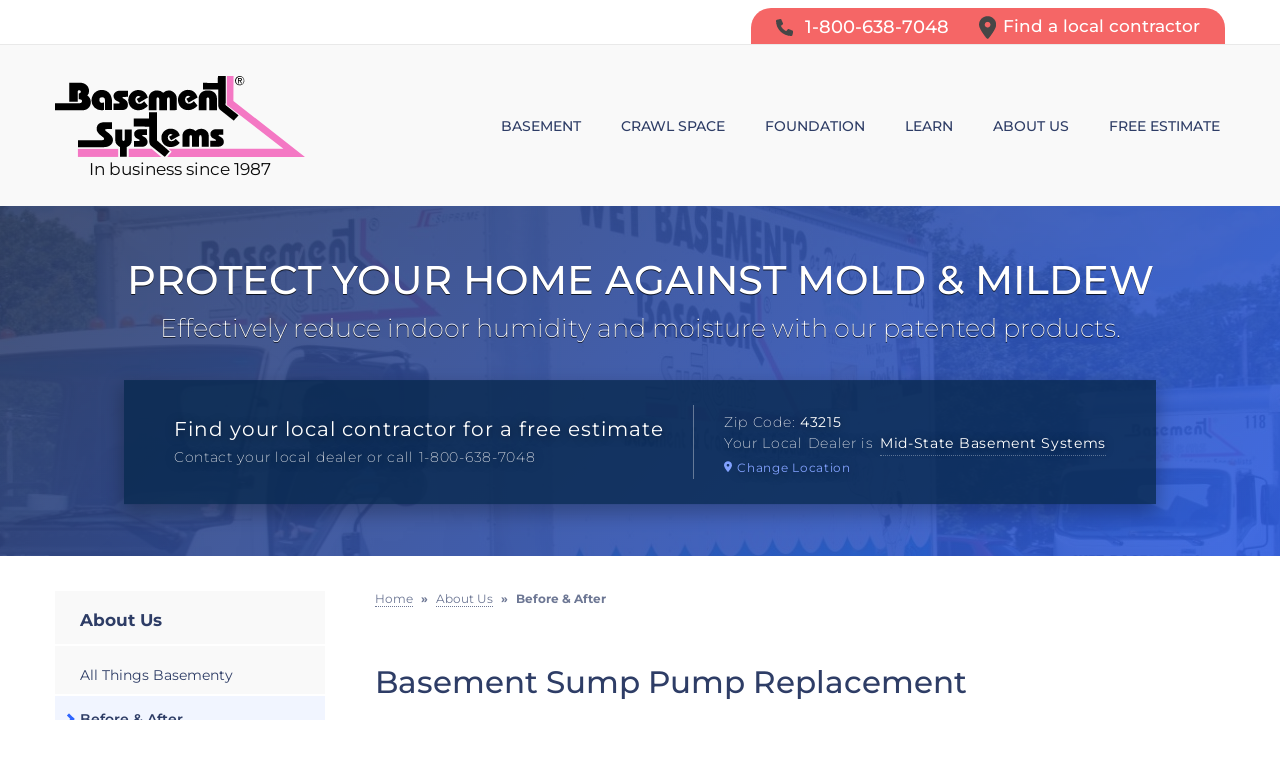

--- FILE ---
content_type: text/html; charset=UTF-8
request_url: https://www.basementsystems.com/company/before-after/47591-basement-sump-pump-replacement.html
body_size: 36268
content:
<!doctype html>
<html lang="en">
    <head>

            <!-- Google Tag Manager -->
            <script>(function(w,d,s,l,i){w[l]=w[l]||[];w[l].push({'gtm.start':
            new Date().getTime(),event:'gtm.js'});var f=d.getElementsByTagName(s)[0],
            j=d.createElement(s),dl=l!='dataLayer'?'&l='+l:'';j.async=true;j.src=
            'https://www.googletagmanager.com/gtm.js?id='+i+dl;f.parentNode.insertBefore(j,f);
            })(window,document,'script','dataLayer','GTM-53KBQPG');</script>
            <!-- End Google Tag Manager -->
        
        <meta charset="utf-8">
        <meta name="viewport" content="width=device-width, initial-scale=1">
        <title>Before & After Images | Basement Systems, Inc.</title>
        <meta name="description" content="View before and after images from our basement waterproofing, crawl space encapsulation, and basement finishing projects.">
        <meta name="keywords" content="">
        <link rel="icon" href="/core/images/universal/favicon/bs-favicon.ico">
        <link rel="preconnect" href="https://cdn.treehouseinternetgroup.com" crossorigin>
        <link rel="dns-prefetch" href="//cdn.treehouseinternetgroup.com">
        <link rel="preconnect" href="https://s3.amazonaws.com" crossorigin>
        <link rel="dns-prefetch" href="//s3.amazonaws.com">
        <link rel="preconnect" href="https://a80427d48f9b9f165d8d-c913073b3759fb31d6b728a919676eab.ssl.cf1.rackcdn.com" crossorigin>
        <link rel="dns-prefetch" href="//a80427d48f9b9f165d8d-c913073b3759fb31d6b728a919676eab.ssl.cf1.rackcdn.com">
        <link rel="preconnect" href="https://dev.visualwebsiteoptimizer.com" />

        <!-- preload first mm image for responsive, hp only -->
        
        <style>@charset "utf-8";@font-face{font-family: 'Montserrat-fallback';size-adjust: 113.4%;src: local("Arial");}body,html{height:100%;font-size:100%}html{box-sizing:border-box}*,:after,:before{-webkit-box-sizing:inherit;-moz-box-sizing:inherit;box-sizing:inherit}body{background:#fff;font-style:normal;font-weight:400;line-height:1.5;margin:0;padding:0;position:relative}img{max-width:100%;height:auto;-ms-interpolation-mode:bicubic;display:inline-block;vertical-align:middle;opacity:1}.right{float:right!important}.row{margin:0 auto;width:100%}.row:after,.row:before{content:" ";display:table}.row:after{clear:both}.row.collapse>.columns{padding-left:0;padding-right:0}.row.collapse .row{margin-left:0;margin-right:0}.row .row{margin:0 -.9375rem;max-width:none;width:auto}.row .row:after,.row .row:before{content:" ";display:table}.row .row:after{clear:both}.columns{padding-left:0.9375rem;padding-right:0.9375rem;width:100%;float:left}.columns+.columns:last-child{float:right}@media only screen{.columns{position:relative;padding-left:0.9375rem;padding-right:0.9375rem;float:left}.row.small-collapse>.columns{padding-left:0;padding-right:0}}.button{-webkit-appearance:none;-moz-appearance:none;margin:0 0 1.25rem;position:relative;text-align:center;border:0 solid #007095}@media only screen and (min-width:40.0625em){.medium-push-3{position:relative;left:25%;right:auto}.medium-pull-9{position:relative;right:75%;left:auto}.columns{position:relative;padding-left:0.9375rem;padding-right:0.9375rem;float:left}.medium-3{width:25%}.medium-9{width:75%}.medium-10{width:83.33333%}.medium-12{width:100%}.columns.medium-centered{margin-left:auto;margin-right:auto;float:none}.columns.medium-centered:last-child{float:none}.row.medium-uncollapse>.columns{padding-left:0.9375rem;padding-right:0.9375rem;float:left}.button{display:inline-block}}label{color:#4d4d4d;display:block;font-size:.875rem;font-weight:400;line-height:1.5;margin-bottom:0}input[type=text]{-webkit-appearance:none;-moz-appearance:none;border-radius:0;background-color:#fff;border:1px solid #ccc;box-shadow:inset 0 1px 2px rgba(0,0,0,.1);color:rgba(0,0,0,.75);display:block;font-family:inherit;font-size:.875rem;height:2.3125rem;margin:0 0 1rem;padding:.5rem;width:100%;-webkit-box-sizing:border-box;-moz-box-sizing:border-box;box-sizing:border-box}::-webkit-input-placeholder{color:#ccc}:-moz-placeholder{color:#ccc}::-moz-placeholder{color:#ccc}:-ms-input-placeholder{color:#ccc}.contain-to-grid{width:100%}.top-bar{height:2.8125rem;line-height:2.8125rem;margin-bottom:0;overflow:hidden;position:relative}.top-bar ul{list-style:none;margin-bottom:0}.top-bar .title-area{margin:0;position:relative}.top-bar .name{font-size:16px;height:2.8125rem;margin:0}.top-bar .name p{font-size:1.0625rem;line-height:2.8125rem;margin:0}.top-bar .toggle-topbar{position:absolute;right:0;top:0}.top-bar .toggle-topbar a{color:#fff;display:block;font-size:.8125rem;font-weight:700;height:2.8125rem;line-height:2.8125rem;padding:0 .9375rem;position:relative;text-transform:uppercase}.top-bar .toggle-topbar.menu-icon{margin-top:-16px;top:50%}.top-bar .toggle-topbar.menu-icon a{line-height:33px;padding:0 2.5rem 0 .9375rem;position:relative}.top-bar .toggle-topbar.menu-icon a span::after{content:"";display:block;height:0;position:absolute;margin-top:-8px;top:50%;right:.9375rem;box-shadow:0 0 0 1px #fff,0 7px 0 1px #fff,0 14px 0 1px #fff;width:16px;box-shadow:0 0 0 2px #fff,0 7px 0 2px #fff,0 14px 0 2px #fff;box-shadow:0 0 0 1px #555,0 7px 0 1px #555,0 14px 0 1px #555}.top-bar-section{left:0;position:relative;width:auto}.top-bar-section ul{display:block;font-size:16px;height:auto;margin:0;padding:0;width:100%}.top-bar-section ul li>a{color:#fff;display:block;font-family:"Helvetica Neue",Helvetica,Roboto,Arial,sans-serif;font-size:.8125rem;font-weight:400;padding:12px 0 12px .9375rem;text-transform:none;width:100%}.top-bar-section .has-dropdown>a:after{border:5px inset;content:"";display:block;height:0;width:0;border-color:transparent transparent transparent rgba(255,255,255,.4);border-left-style:solid;margin-right:.9375rem;margin-top:-4.5px;position:absolute;top:50%;right:0}.top-bar-section .dropdown{clip:rect(1px,1px,1px,1px);height:1px;overflow:hidden;position:absolute!important;width:1px;display:block;padding:0;top:0;z-index:99;left:100%}.top-bar-section .dropdown li{height:auto;width:100%}.top-bar-section .dropdown li a{font-weight:400;padding:8px .9375rem}.accordion .accordion-navigation>.content{display:none;padding:.9375rem}div,form,h1,h2,h3,li,p,ul{margin:0;padding:0}a{line-height:inherit;text-decoration:none}p{font-family:inherit;font-size:1rem;margin-bottom:1.25rem;text-rendering:optimizeLegibility}h1,h2,h3{color:#222;font-family:"Helvetica Neue",Helvetica,Roboto,Arial,sans-serif;font-style:normal;font-weight:400;line-height:1.4;margin-bottom:.5rem;margin-top:.2rem;text-rendering:optimizeLegibility}h3{font-size:1.375rem;color:#577dfe}em,i{font-style:italic;line-height:inherit}strong{font-weight:700;line-height:inherit}ul{font-size:1rem;line-height:1.6;list-style-position:outside;margin-bottom:1.25rem;margin-left:1.1rem}ul li ul{margin-left:1.25rem;margin-bottom:0}@media only screen{.hide-for-small{display:none!important}}@media only screen and (min-width:40.0625em){.top-bar{background:#333;overflow:visible}.top-bar:after,.top-bar:before{content:" ";display:table}.top-bar:after{clear:both}.top-bar .toggle-topbar{display:none}.top-bar .title-area{float:left}.contain-to-grid .top-bar{margin:0 auto;max-width:62.5rem}.top-bar-section{left:0!important}.top-bar-section ul{display:inline;height:auto!important;width:auto}.top-bar-section ul li{float:left}.top-bar-section li:not(.has-form) a:not(.button){background:#333;line-height:2.8125rem;padding:0 .9375rem}.top-bar-section .has-dropdown>a{padding-right:2.1875rem!important}.top-bar-section .has-dropdown>a:after{border:5px inset;content:"";display:block;height:0;width:0;border-color:rgba(255,255,255,.4) transparent transparent;border-top-style:solid;margin-top:-2.5px;top:1.40625rem}.top-bar-section .dropdown{left:0;background:0 0;min-width:100%;top:auto}.top-bar-section .dropdown li a{background:#333;color:#fff;line-height:2.8125rem;padding:12px .9375rem;white-space:nowrap}.top-bar-section .dropdown li:not(.has-form):not(.active)>a:not(.button){background:#333;color:#fff}h1,h2,h3{line-height:1.4}h1{font-size:2.75rem}h2{font-size:2.3125rem}h3{font-size:1.6875rem}.hide-for-small{display:inherit!important}}@media only screen and (min-width:64.0625em){.columns{position:relative;padding-left:0.9375rem;padding-right:0.9375rem;float:left}.hide-for-small{display:inherit!important}}@media only screen and (min-width:90.0625em){.hide-for-small{display:inherit!important}}@media only screen and (min-width:120.0625em){.hide-for-small{display:inherit!important}}body{font-size:12px}.right{margin:0 0 5px 20px;overflow:hidden}.center{text-align:center;margin:25px auto;overflow:hidden}.clear{clear:both}.border{border:1px solid #dfdfdf}a img{border:none}.breakout p{margin:10px!important}.breakout.right{margin:0 0 20px 20px}.button{border-top:1px solid #d5d5d5;border-left:1px solid #d5d5d5;border-right:1px solid #d5d5d5;border-bottom:1px solid #d5d5d5;-webkit-border-radius:3px;-moz-border-radius:3px;border-radius:3px;background:#f6f6f6;background:-webkit-gradient(linear,left top,left bottom,color-stop(0,#fdfdfd),color-stop(2%,#f6f6f6),color-stop(100%,#e5e5e5));background:-webkit-linear-gradient(top,#fdfdfd 0,#f6f6f6 2%,#e5e5e5 100%);background:-moz-linear-gradient(top,#fdfdfd 0,#f6f6f6 2%,#e5e5e5 100%);background:-ms-linear-gradient(top,#fdfdfd 0,#f6f6f6 2%,#e5e5e5 100%);background:-o-linear-gradient(top,#fdfdfd 0,#f6f6f6 2%,#e5e5e5 100%);background:linear-gradient(to bottom,#fdfdfd 0,#f6f6f6 2%,#e5e5e5 100%);text-shadow:rgba(2,0,0,.5) 0 1px 1px;padding:10px 20px;color:#4a4a4a;font-size:15px;line-height:17px;font-weight:400;font-family:trebuchet ms,lucida grande,lucida sans unicode,lucida sans,Tahoma,sans-serif;text-decoration:none;vertical-align:middle;display:inline-block}.button:visited{color:#4a4a4a}input[type=submit]{-webkit-appearance:none;-moz-appearance:none;padding:10px 20px!important;border-radius:5px!important;font:18px/1.3em proxima-nova,sans-serif;border:0;color:#fff;width:95%;margin:10px 13px 10px 0!important}#nav-bar{position:relative;z-index:999}.top-bar{background:0 0}.top-bar .toggle-topbar.menu-icon a{font:600 20px sans-serif;height:auto;color:#555}.top-bar-section{text-align:center;line-height:0}.top-bar-section .has-dropdown>a{position:relative}@media screen and (min-width:1025px){.contain-to-grid .top-bar{max-width:66.25rem;height:auto}}@media screen and (min-width:641px){.top-bar-section .has-dropdown>a{padding-right:0!important}.top-bar-section .has-dropdown>a:after{display:none}}@media screen and (min-width:641px) and (max-width:1024px){.top-bar{height:auto}}#fixed-contact{display:none;position:fixed;bottom:0;z-index:9999;height:85px;text-align:center;border-top:1px solid #fff;box-shadow:0 -5px 20px rgba(0,0,0,.35)}#fixed-contact .columns{display:inline-block;width:auto;text-align:center;float:none;position:absolute;transform:translate(-50%,-50%);top:50%;padding:0}#fixed-contact .columns:not(.phone-btn){width:30%}#fixed-contact a{line-height:100%;color:#f56659}#fixed-contact a span{color:#fff;padding-top:3px;display:block;font-size:13px}#fixed-contact .columns.phone-btn{left:50%}#fixed-contact .columns.area-btn{left:calc(50% - 95px)}#fixed-contact .columns.quote-btn{left:calc(50% + 95px)}#fixed-contact .phone-btn a{display:block;border-radius:50%;background:currentColor;width:75px;height:75px;top:-20px;position:relative;border:1px solid #fff;box-shadow:0 0 20px rgba(0,0,0,.25);display:flex;justify-content:center;align-items:center}@media screen and (max-width:960px){.body{font-size:12px}.body>.right,.body>.right>img{float:none!important;display:block!important;margin:10px auto!important}a.button{display:block;width:100%!important}@media (max-width:640px){p{margin-bottom:20px;line-height:1.5;font-size:16px}ul{margin-bottom:20px;line-height:18px;font-size:13px}}@media screen and (max-width:425px){.body>p,h1,h2,h3{clear:both}}h1{font-size:2em;margin-bottom:10px;line-height:1.2em}h2{font-size:1.575em;margin:20px 0 10px;line-height:1.2em}h3{font-size:1.375em;line-height:1.2em}ul li{font-size:16px;line-height:1.375em;margin-bottom:10px}.top-bar{background:#6c7a89}.breakout{width:42.4%}@media only screen and (max-width:670px){.breakout{width:100%!important;margin:20px auto!important}.breakout img{margin:10px auto 15px;display:block;max-width:95%}}input[type=text]{height:32px}}.fa{display:inline-block;font:14px/1 FontAwesome;font-size:inherit;text-rendering:auto;-webkit-font-smoothing:antialiased;-moz-osx-font-smoothing:grayscale}.fa-map-marker:before{content:"\f041"}.fa-phone:before{content:"\f095"}.right{font-weight:800!important}.locate_dealer{position:relative}#subnav-left{position:relative;padding-top:30px}#subnav-left ul{list-style:none;margin:0;display:block;text-transform:none;overflow:visible;padding:0}#subnav-left ul ul ul{padding:0}#subnav-left ul li{position:relative;padding:5px 0}#subnav-left>ul>li>a{color:#2e3d66;font:700 17px/1.1em Montserrat,'Montserrat-fallback';text-decoration:none;margin:0;display:block;padding:20px 15px 20px 25px;background-color:#f9f9f9;border-bottom:2px solid #fff}#subnav-left>ul>li>ul{background-color:#f9f9f9}#subnav-left>ul>li>ul>li.first:not(.active):not(.expanded){padding-top:15px}#subnav-left>ul ul li a{color:#2e3d66;display:block;position:relative;line-height:1.2em;font-weight:400;font-size:14px;margin:0 25px;padding:6px 5px 6px 0}#subnav-left>ul ul ul li a{color:#2e3d66;font-weight:400;font-size:14px;line-height:16px;border:none!important}#subnav-left>ul ul ul ul{margin-left:20px}#subnav-left>ul li a{padding-bottom:15px}#subnav-left>ul ul ul>li{padding:5px 0;margin:0}#subnav-left>ul ul ul>li.first{padding-bottom:5px}#subnav-left>ul ul ul>li.last{padding-top:5px}#content-wrap{background-color:#fff;padding-top:35px;padding-bottom:35px;padding-left:35px}a.button{background:#2e64ff;color:#fff;text-shadow:none;font:bold 20px/1.3em Montserrat,'Montserrat-fallback';border:0;text-transform:uppercase;padding:1rem 2rem 1.0625rem}input[type=submit]{background-color:#f56666}a.button:visited{color:#fff}.locate_dealer form,.mm-form-wrap form{display:inline-block;vertical-align:middle;border-radius:20px;box-shadow:0 8px 22.5px 2.5px rgba(0,0,0,.2)}.locate_dealer input,.mm-form-wrap input{font:400 12px/100% Montserrat,'Montserrat-fallback'!important;border:0;box-shadow:none;padding:0 10px;display:inline;height:40px;vertical-align:middle}.locate_dealer input[type=text],.mm-form-wrap input[type=text]{border-radius:10px 0px 0px 10px;width:160px;margin-bottom:0}.locate_dealer input[type=submit],.mm-form-wrap input[type=submit]{background:#2e64ff;width:135px;text-align:center;margin:0!important;padding:0!important;border-radius:0px 10px 10px 0px!important;font:700 14px/100% Montserrat,'Montserrat-fallback'!important;text-transform:uppercase}@media screen and (max-width:640px){.top-bar{padding:10px 20px;height:55px}#fixed-contact{display:block}.subnav-bg{background:linear-gradient(#eae8e80px,#f8f8f8 15px);border-top:1px solid #e6e6e6}#subnav-left{border-right:0;padding:25px .9375rem}#page-wrap{padding:10px 0 0}#content-wrap{padding-left:0.9375rem;padding-top:0px}.locate_dealer input[type=submit],.mm-form-wrap input[type=submit]{width:112px!important;font:500 13px/100% Montserrat,'Montserrat-fallback'!important;border-radius:0px 5px 5px 0px!important}.locate_dealer input[type=text],.mm-form-wrap input[type=text]{border-radius:5px 0px 0px 5px!important}.locate_dealer input,.mm-form-wrap input{padding:0 8px 0 10px}}.find_dealer>p{display:none!important}.locate_dealer p{margin:0}.mm-swap-wrap{background-position:center;background-size:cover;background-repeat:no-repeat;position:relative}.mm-swap-wrap::before{background:#2e3d66;background:-moz-linear-gradient(-45deg,#2e3d66 0,#2e5de1 100%);background:-webkit-linear-gradient(-45deg,#2e3d66 0,#2e5de1 100%);background:linear-gradient(135deg,#2e3d66 0,#2e5de1 100%);overflow:hidden;content:"";display:block;opacity:.9;width:100%;height:100%;position:absolute;z-index:1} .mm-swap-wrap>.row>.columns{height:350px;width:100%;overflow:hidden;position:relative}.mm-content-wrap{position:relative;transform:translateY(-50%);-webkit-transform:translateY(-50%);-moz-transform:translateY(-50%);top:50%;padding:30px 20px;text-align:center}.mm-text-wrap{margin:0 auto}.mm-text-wrap>span{display:block}.mm-text-wrap span.head{color:#fff;font-weight:500;font-size:2.5em;text-transform:uppercase;margin:0 auto 15px;line-height:43px;text-shadow:0 1px 0 rgba(0,0,0,.75)}.mm-text-wrap span.subhead{color:#fff;font-weight:200;font-size:1.6em;margin:5px auto 10px;text-shadow:0 1px 0 rgba(0,0,0,.75)}.mm-swap-wrap .mm-form-wrap{position:relative;padding:25px 50px;background:rgba(8,41,78,.8);text-align:left;display:inline-block!important;margin-top:30px;box-shadow:0 8px 18px 2px rgba(0,0,0,.25)}.mm-swap-wrap .mm-form-wrap p{font-weight:400;color:#fff;font-size:20px;line-height:1.2em;margin:0;text-shadow:0 1px 10px rgba(0,0,0,.5);display:inline-block;vertical-align:middle;letter-spacing:.05em}.mm-swap-wrap .mm-form-wrap p span{font-weight:200;font-style:normal;font-size:14px;line-height:1.2em;display:inline-block;color:#fff;margin-top:8px;letter-spacing:.05em}.mm-swap-wrap .mm-form-wrap .locate_dealer{border-left:1px solid rgba(255,255,255,.35);padding-left:30px;margin-left:25px;display:inline-block;vertical-align:middle}.mm-swap-wrap .mm-form-wrap .locate_dealer p{font-size:14px;margin:0}.mm-swap-wrap .mm-form-wrap input{height:40px;border:0;box-shadow:none;padding:0 8px 0 10px;font-size:14px;display:inline}.mm-swap-wrap .mm-form-wrap input[type=text]{border-radius:10px 0px 0px 10px;width:160px;margin-bottom:0}.mm-swap-wrap .mm-form-wrap input[type=submit]{background:#2e64ff;width:160px;font-weight:700;text-align:center;margin:0 0 0 -5px!important;padding:0!important;border-radius:0px 10px 10px 0px!important;text-transform:uppercase}@media screen and (max-width:1024px){.mm-text-wrap span.head{font-size:2rem;line-height:1.2em}.mm-text-wrap span.subhead{font-size:1.25em;line-height:1.2em}.mm-swap-wrap .mm-form-wrap{margin-top:20px;padding:20px 30px;text-align:center}.mm-swap-wrap .mm-form-wrap p{margin:0 auto 20px;display:block}.mm-swap-wrap .mm-form-wrap .locate_dealer{border:none;padding:0;margin:0}.mm-swap-wrap .mm-form-wrap .locate_dealer p{line-height:1.3em}.mm-content-wrap{padding-left:0;padding-right:0}.contain-to-grid .top-bar{min-height:128px}}.breakout{width:375px;max-width:375px;padding-bottom:10px;font-weight:400}.breakout img{width:100%;margin:0}.breakout p{font-weight:400}.breakout.right{padding:0}.bg{background:#fffcf1!important}a.skip-to-content{color:#fff;background-color:#333;position:absolute;top:-50px;display:inline;padding:5px 10px;font-size:18px;font-weight:700;border-radius:0 2px 0 0;z-index:1000}#nav-bar,.contain-to-grid{background:#f9f9f9!important}#nav-bar>.row,.contain-to-grid .top-bar{max-width:100%}.contain-to-grid .top-bar{padding-left:0.9375rem;padding-right:0.9375rem;background:0 0}@media screen and (max-width:640px){.mm-swap-wrap>.row>.columns{height:auto}.mm-content-wrap{-webkit-transform:none;-moz-transform:none;transform:none;top:auto}.mm-text-wrap{padding-left:0px;padding-right:0px}.mm-text-wrap span.head,.mm-text-wrap span.subhead{font-size:1.5em}.mm-swap-wrap .mm-form-wrap{display:none!important}.contain-to-grid .top-bar{min-height:55px}}.contain-to-grid .row,.contain-to-grid .top-bar{max-width:1200px;margin:0 auto!important}.top-bar-section li:not(.has-form) a:not(.button),.top-bar-section>ul>li{background:0 0}.top-bar-section>ul>li>a{display:block;position:relative;line-height:1.3em!important;font-size:14px;text-align:center;color:#2e3d66;font-weight:700;font-family:Montserrat,'Montserrat-fallback';text-transform:uppercase}.top-bar-section>ul>li>a span{display:block;font-weight:500}.top-bar-section .has-dropdown{position:relative;text-align:left}.top-bar-section ul li{background:0 0;margin-bottom:0}.top-bar-section .dropdown li{border-bottom:1px solid #d5d8e0}.top-bar-section .dropdown li:last-child{border-bottom:none}.top-bar-section .dropdown li:not(.has-form):not(.active)>a:not(.button){background:0 0;color:#2e3d66;font-weight:400;font-size:14px;line-height:100%;text-transform:uppercase;padding-top:1.1rem;padding-bottom:1.1rem;font-family:Montserrat,'Montserrat-fallback'}.top-bar-section ul.dropdown{padding:10px 15px;background:rgba(255,255,255,.975);box-shadow:0 5px 10px rgba(0,0,0,.25);border-top:4px solid #2e64ff}@media screen and (min-width:769px){.top-bar-section .has-dropdown>a,.top-bar-section>ul>li>a{padding:20px!important;position:relative!important}.sticky .top-bar .name{width:250px;height:auto;padding:20px 0 15px;top:11px;position:relative}}@media screen and (max-width:1024px){.sticky .top-bar .name{width:200px;height:auto;padding:20px 0 15px;top:11px;position:relative}.top-bar .name p{font-size:.875rem}.top-bar-section .has-dropdown>a,.top-bar-section>ul>li>a{padding:20px 10px!important}}@media screen and (min-width:641px){.top-bar-section{position:absolute;right:0;left:auto!important;transform:translateY(-50%);top:50%}}@media screen and (min-width:641px) and (max-width:860px){.top-bar-section li:nth-child(4){display:none}}@media screen and (min-width:641px) and (max-width:768px){.top-bar-section .has-dropdown>a,.top-bar-section>ul>li>a{font-size:12px;padding:15px 5px!important}.top-bar-section>ul>li>a span{padding:0 5px}.top-bar .name p{font-size:.75rem}.sticky .top-bar .name{width:150px}}@media screen and (max-width:768px){*{animation:none!important}.top-bar-section .has-dropdown>a{padding-right:5px!important}}@media screen and (max-width:640px){.top-bar{padding-left:0!important;padding-right:0!important}.top-bar .title-area,.top-bar-section{padding-left:0.9375rem;padding-right:0.9375rem}.sticky .top-bar .name{top:0;width:100px;height:auto;padding:0!important}.top-bar .name p{display:none}.top-bar-section>ul>li>a{text-align:left;height:auto;padding:20px auto;box-shadow:0 1px 0 rgba(255,255,255,.65) inset,0 -1px 0 rgba(0,0,0,.1) inset}.top-bar-section>ul>li:first-of-type>a{box-shadow:0 1px 0 rgba(255,255,255,.65) inset,0 -1px 0 rgba(0,0,0,.1) inset}.top-bar-section>ul>li:last-of-type>a{box-shadow:0 1px 0 rgba(255,255,255,.65) inset}.top-bar-section ul.dropdown{background:0 0;box-shadow:none;border:none;padding-top:0}.top-bar-section .has-dropdown>a:after{border-color:transparent transparent transparent rgba(0,0,0,.4)}.top-bar-section li a{line-height:1.3em!important}}.row{max-width:1200px;position:relative}.container{background-color:#fff}a,a:visited{color:#1e60ff}#bread_crumbs{background-color:transparent;font:700 12px/1.3em Montserrat,'Montserrat-fallback';margin:0 0 30px!important;padding:0 0 8px;color:#6d7794;text-align:left}#bread_crumbs a{font-weight:400;color:#6d7794;border-bottom:1px dotted #6d7794}#bread_crumbs .separator{padding:0 8px}body,ul{font-family:Montserrat,'Montserrat-fallback';color:#0a0a0a}h1,h3,strong{font-family:Montserrat,'Montserrat-fallback'}h1{font-weight:500;font-size:30px;color:#2e3d66}h2{font-family:Montserrat,'Montserrat-fallback';color:#305ffe;font-size:24px;font-weight:400}p{font-weight:400;line-height:1.6rem}ul{font-weight:400}#content-wrap h1{font-size:31px;color:#2e3d66;margin-bottom:20px;line-height:1.2}#content-wrap h2{font-size:24px;margin:0 auto 20px;font-weight:400}#content-wrap h3{font-size:20px;margin-bottom:15px}.breakout p{font-size:14px;line-height:20px}#fixed-contact{background:#2e3d66}#fixed-contact .phone-btn a svg{fill:#fff}.top-bar .name img{height:100%;width:100%}.name p{text-align:center;bottom:10px;position:relative}#top-header{width:100%;border-bottom:1px solid #e9e9e9;height:45px;overflow:hidden}#top-header ul{float:right;overflow:auto;padding:0 20px 0 0;margin:8px 0 0;background:#f56666;border-radius:20px 20px 0 0}#top-header li{display:block;float:left;font-weight:500;font-size:18px}#top-header li.find{font-size:17px}#top-header li a{color:#fff;display:block;padding:5px 5px 5px 25px}#top-header li i{margin-right:7px;color:#464646;font-size:28px;vertical-align:top}@media screen and (max-width:640px){* h1{font-size:22px!important;line-height:1.4em!important;margin:20px 0}* h2{font-size:18px!important;line-height:1.4em}* h3{font-size:17px!important}* p{font-size:16px!important}#top-header ul{float:none;text-align:center;border-radius:0;margin:0 auto;padding:0}#top-header li{float:none;margin:0;padding:10px 0;font-size:20px}#top-header li a{padding:0}}</style>
        
        <link rel="stylesheet" href="https://cdn.treehouseinternetgroup.com/cms_core/assets/min/foundation.min.css">
        <link rel="stylesheet" href="https://cdn.treehouseinternetgroup.com/cms_core/assets/core-template.css" />
        <link rel="stylesheet" media="screen and (max-width: 960px)" href="https://cdn.treehouseinternetgroup.com/cms_core/assets/min/mobile-min.css" />
        <style>
.horizontal_social_share {
    padding: 0;
    margin: 0;
    float: none;
    height: auto;
    width: auto;
    max-width: none;
}
a.share-icon {
    display: inline-block;
    box-sizing: border-box;
    margin: 0 .25rem;
    padding: .5rem;
    color: #616161;
    background-color: #ededed;
    border-radius: 50%;
    transition: background-color .25s, color .25s;
}
.share-icon:hover {
    color: #fff;
}
.share-icon svg {
    display: block;
    width: 100%;
    height: auto;
}
.share-icon--facebook:hover {
    background: #3b5998;
}
.share-icon--twitter:hover {
    background: #1da1f2;
}
.share-icon--google:hover {
    background: #db4437;
}
.share-icon--linkedin:hover {
    background: #0077b5;
}
.share-icon--pinterest:hover {
    background: #bd081c;
}
.share-icon--email:hover {
    background: #2ec0c8;
}
.share-icon--clipboard:hover {
    background: #f7b239;
}
</style>

<style>
.module-footer {
	display: flex;
	flex-flow: row wrap;
	gap: 1rem;
	justify-content: center;
	margin: 2rem auto;
	letter-spacing: .05em;
}
.module-footer--link {
	padding: .375em .75em;
}
.module-footer--link svg {
	width: 1.25em;
	height: auto;
	vertical-align: -.2em;
	display: inline-block;
}
</style>


<style>
	.ba-entity--images {
		display: flex;
		flex-flow: row wrap;
		gap: .25rem;
	}
	.ba-entity--images > a {
		flex: 1 1 13rem;
		aspect-ratio: 4/3;
		position: relative;
		display: block;
	}
	.ba-entity--images img {
		display: block;
		width: 100%;
		height: 100%;
		object-fit: cover;
		object-position: center;
	}
	.ba-entity--images span {
		display: block;
		position: absolute;
		left: 0;
		bottom: 0;
		background: linear-gradient(10deg,rgba(0,0,0,.5),transparent 50%);
		padding: .5rem 1rem;
		min-width: 13rem;
		width: 55%;
		color: #fff;
		text-shadow: 2px 1px 1px #000;
	}
	.ba-entity--images .ba-entity--after span {
		left: auto;
		right: 0;
		background: linear-gradient(-10deg,rgba(0,0,0,.5),transparent 50%);
		text-align: right;
	}
	.ba-entity--description {
		padding: 0 0 2rem;
	}
	.ba-entity--social {
		padding: 0 0 2rem;
	}
</style>

<style>#map-canvas{background: #fff;}#map-canvas svg{display:none;}#map-canvas svg[data-map-active]{display:block;}#map-legend{display: none;}</style>
        <link rel="stylesheet" href="/inc/sb-styles.css?v=3">
        <script type="text/javascript" src="https://cdn.treehouseinternetgroup.com/cms_core/assets/js/jquery.min.js"></script>
        <link type="text/css" rel="stylesheet" media="print" onload="this.media='all'" href="https://a80427d48f9b9f165d8d-c913073b3759fb31d6b728a919676eab.ssl.cf1.rackcdn.com/v3/plugins/twenty-twenty-slider/css/twentytwenty.css"  />
        
        


        <style>@media screen and (max-width:768px){* {transition:none !important;animation:none !important;}}/** Skip to Main Content **/a.skip-to-content {color:#fff;background-color:#333;position:absolute;top:-50px;display:inline;padding:5px 10px;font-size:18px;font-weight:bold;border-radius:0 2px 0 0;z-index:1000;transition:.3s ease;}a.skip-to-content:focus, a.skip-to-content:active {left:0;top:0;}/** Top Nav **/#nav-bar, .contain-to-grid {background:#f9f9f9 !important;}#nav-bar > .row,.contain-to-grid .top-bar{max-width:100%;}.contain-to-grid .top-bar {padding-left:0.9375rem;padding-right:0.9375rem;background:0 0;}/*@media screen and (min-width:1025px) {.contain-to-grid .top-bar {min-height:161px;}}*/@media screen and (max-width:1024px) {.contain-to-grid .top-bar {min-height:128px;}}@media screen and (max-width:640px) {.contain-to-grid .top-bar {min-height:55px;}}.contain-to-grid .row,.contain-to-grid .top-bar {max-width:1200px;margin:0px auto !important;}.top-bar-section > ul > li,.top-bar-section li:not(.has-form) a:not(.button) {background:transparent;}.top-bar-section > ul > li > a {display:block;position:relative;line-height:1.3em !important;font-size:14px;text-align:center;color:#2e3d66;font-weight:bold;/*text-shadow:0px 1px 0px rgba(255,255,255,.5);*/font-family:'Montserrat', 'Montserrat-fallback', sans-serif;text-transform:uppercase;}.top-bar-section > ul > li > a span {display:block;font-weight:500;}.top-bar-section .has-dropdown {position:relative;text-align:left;}.top-bar .toggle-topbar.menu-icon a {color:#555;}.top-bar .toggle-topbar.menu-icon a span::after {box-shadow:0 0 0 1px #555,0 7px 0 1px #555,0 14px 0 1px #555;}/* top nav hover states */.top-bar-section ul li:hover:not(.has-form)>a,.top-bar-section ul li.hover:not(.has-form)>a,.top-bar-section ul li:not(.has-form)>a:focus,.top-bar-section li:not(.has-form) a:not(.button):hover {background-color:#2e64ff;background:#2e64ff;color:#ffffff;}/* Dropdown styles */.top-bar-section ul li {background-color:transparent;background:none;margin-bottom:0;}.top-bar-section .dropdown li {border-bottom:1px solid #d5d8e0;}.top-bar-section .dropdown li:last-child{border-bottom:none;}.top-bar-section .dropdown li:not(.has-form):not(.active)>a:not(.button) {background:transparent;color:#2e3d66;font-weight:400;font-size:14px;line-height:100%;text-transform:uppercase;padding-top:1.1rem;padding-bottom:1.1rem;font-family:'Montserrat', 'Montserrat-fallback', sans-serif;}.top-bar-section ul.dropdown {padding:10px 15px;background:rgba(255,255,255,.975);box-shadow:0px 5px 10px rgba(0,0,0,.25);/*left:-18px;*/border-top:4px solid #2e64ff;}.top-bar-section .dropdown li:not(.has-form):not(.active):hover>a:not(.button),.top-bar-section .dropdown li:not(.has-form):not(.active)>a:focus:not(.button){text-decoration:none;background:#2e64ff;color:#ffffff;}/* bshub Mega Nav */.top-bar-section #bshub.has-dropdown {position:static;}.top-bar-section #bshub li {width:225px;}/** Sticky Nav media queries */@media screen and (min-width:769px){ /** Large Screens Only **/.top-bar-section > ul > li > a,.top-bar-section .has-dropdown > a {padding:20px !important;position:relative !important;}.sticky .top-bar .name {width:250px;height:auto;padding:20px 0 15px;top:11px;position:relative;}.sticky.fixed .top-bar .name {animation:shrink .3s ease both;}@keyframes shrink {0% { width:250px; padding:20px 0 15px;}100% { width:150px; padding:10px 0 5px;}}}@media screen and (max-width:1024px){.sticky .top-bar .name {/*width:50px;height:auto;padding:15px 0;*/width:200px;height:auto;padding:20px 0 15px;top:11px;position:relative;}.sticky.fixed .top-bar .name {animation:shrink .3s ease both;}.top-bar .name p {font-size:.875rem;}.top-bar-section > ul > li > a, .top-bar-section .has-dropdown > a {padding:20px 10px !important;}@keyframes shrink {0% { width:200px; padding:15px 0;}100% { width:150px; padding:5px 0;}}}@media screen and (min-width:768px){.sticky.fixed .top-bar-section > ul > li > a,.sticky.fixed .top-bar-section .dropdown li:not(.has-form):not(.active)>a:not(.button) {animation:text-shrink .3s ease both;}@keyframes text-shrink {0% { font-size:14px;}100% { font-size:13px;}}.sticky.fixed #top-header {animation:shrink-top-header .3s ease both;}/*.sticky.fixed #top-header li {animation:shrink-top-header-text .3s ease both;}*/}@media screen and (min-width:641px){ /** Medium & Large Screens Only **/.top-bar-section {position:absolute;right:0;left:auto !important;transform:translateY(-50%);top:50%;}.top-bar-section > ul > li > a {/*box-shadow:1px 0px 0px rgba(255,255,255,0.65) inset, -1px 0px 0px rgba(0, 0, 0, 0.1) inset;*/}.top-bar-section > ul > li:first-of-type > a {/*box-shadow:-1px 0px 0px rgba(0, 0, 0, 0.1) inset;*/}.top-bar-section > ul > li:nth-of-type(6) > a {/*box-shadow:1px 0px 0px rgba(255,255,255,0.65) inset;*/}.columns.top-nav.contain-to-grid.sticky.fixed {left:50%;-webkit-transform:translateX(-50%);transform:translateX(-50%);box-shadow:0px 3px 10px rgba(0,0,0,.25);}.sticky.fixed #top-header {animation:shrink-top-header .3s ease both;}.sticky.fixed #top-header li {animation:shrink-top-header-text .3s ease both;}.sticky.fixed #top-header li i {animation:shrink-top-header-icon .3s ease both;}@keyframes shrink-top-header {0% { height:45px;}100% { height:40px;}}@keyframes shrink-top-header-text {0% { font-size:15px;}100% {font-size:14px;}}@keyframes shrink-top-header-icon {0% { font-size:28px;}100% {font-size:22px;}}}@media screen and (min-width:641px) and (max-width:860px) {.top-bar-section li:nth-child(4) {display:none;}}@media screen and (min-width:641px) and (max-width:768px){ /** Medium Screens Only **/.top-bar-section > ul > li > a, .top-bar-section .has-dropdown > a {font-size:12px;padding:15px 5px !important;}.top-bar-section > ul > li > a span {padding:0px 5px;}.top-bar .name p {font-size:.75rem;}.sticky .top-bar .name {width:150px;}.sticky.fixed .top-bar .name {animation:shrink .3s ease both;}.fixed .name p {font-size:10px !important;}@keyframes shrink {0% { width:150px; padding:15px 0;}100% { width:130px; padding:5px 0;}}}@media screen and (max-width:768px) {.top-bar-section .has-dropdown>a {padding-right:5px !important;}}@media screen and (max-width:640px){ /** Small Screens Only **/.top-bar {padding-left:0 !important;padding-right:0 !important;}.top-bar.expanded {box-shadow:0 10px 10px rgba(0,0,0,.25);}.top-bar .title-area,.top-bar-section {padding-left:0.9375rem;padding-right:0.9375rem;}.top-bar.expanded .title-area {background:transparent;}.sticky .top-bar .name {top:0;width:100px;height:auto;padding:0 !important;}.top-bar .name p {display:none;}.sticky.fixed .top-bar .name {animation:none;}.top-bar-section > ul > li > a {text-align:left;height:auto;padding:20px auto;box-shadow:0px 1px 0px rgba(255,255,255,0.65) inset, 0px -1px 0px rgba(0, 0, 0, 0.1) inset;}.top-bar-section ul li:hover:not(.has-form)>a {background:transparent !important;background-color:transparent !important;color:#2e3d66 !important;}.top-bar-section > ul > li:first-of-type > a {box-shadow:0px 1px 0px rgba(255,255,255,0.65) inset, 0px -1px 0px rgba(0, 0, 0, 0.1) inset;}.top-bar-section > ul > li:last-of-type > a {box-shadow:0px 1px 0px rgba(255,255,255,0.65) inset;}.top-bar-section ul.dropdown {background:none;box-shadow:none;border:none;padding-top:0;}.top-bar-section .has-dropdown>a:after {border-color:transparent transparent transparent rgba(0,0,0,0.4);}li.parent-link.hide-for-medium-up {display:block !important;}.top-bar-section .dropdown li.back,.top-bar-section .dropdown li.parent-link {width:100% !important;}.top-bar-section .dropdown li.parent-link a {font-size:14px !important;padding:5px 10px !important;font-weight:600 !important;color:#fff !important;background-color:#3654a7 !important;background:#3654a7 !important;display:block;}.top-bar-section .dropdown li.back h5 a {color:#2e3d66 !important;padding-left:0;font-size:14px;text-transform:uppercase;font-weight:700;margin-bottom:10px;}.top-bar-section .dropdown li.back h5 a::before {content:"";display:block;height:0;width:0;border:inset 5px;border-color:transparent #555 transparent transparent;border-right-style:solid;border-left:0;float:left;margin-right:5px;margin-top:3px;}.top-bar-section li a {line-height:1.3em !important;}.top-bar-section #bshub li {width:50%;float:left;}}/**------------------------------------------- Structure Styles -------------------------------------------**/body {}.row {max-width:1200px;position:relative;}#colorbox, #cboxLoadedContent, #cboxContent {box-sizing:content-box;}.container {background-color:#fff;}a, #tabs .ui-widget-content a, #tabs .ui-state-active a, #tabs .ui-state-active a:link, #tabs-light-bar .ui-widget-content a { color:#1e60ff;}a:visited {color:#1e60ff;}a:hover {color:#1e60ff;}#content-wrap p a:hover/*,#services a:hover*/ {border-bottom:1px dotted #1e60ff;}/*Breadcrumbs*/#bread_crumbs {background-color:transparent;font:700 12px/1.3em 'Montserrat', 'Montserrat-fallback',sans-serif;margin:0px 0px 30px !important;padding:0 0px 8px;color:#6d7794;text-align:left;}#bread_crumbs a {font-weight:400;color:#6d7794;border-bottom:1px dotted #6d7794;}#bread_crumbs .separator {padding:0 8px;}/* Slider arrow styles */.slick-slider button:focus {background:none;}/* Slider arrow styles */.slick-slider button.slick-arrow {background:rgba(0,0,0,.1);height:30px;width:30px;border-radius:50%;border-style:none;padding:0px;position:absolute;z-index:10;-webkit-transform:translateY(-50%);transform:translateY(-50%);top:50%;font-size:0;outline:none;transition:all .2s ease;}.slick-slider button.slick-prev {left:0px;}.slick-slider button.slick-next {right:0px;}.slick-slider button.slick-arrow::before {content:"";display:block;border-style:solid;border-color:rgba(0,0,0,.2);transform:rotate(45deg);width:12px;height:12px;transition:all .2s ease;}.slick-slider button.slick-next::before {border-width:3px 3px 0 0;margin:0px 0 0 7px;}.slick-slider button.slick-prev::before {border-width:0 0 3px 3px;margin:0px 0px 0px 10px;}.slick-slider button.slick-arrow:hover {background:rgba(0,0,0,.3);}.slick-slider button.slick-arrow:hover::before {border-color:rgba(255,255,255,1);}/***Slick Slider Dots ***/.slick-slider .slick-dots {margin:20px 0;display:block;width:100%;padding:0 0 0 0.9375rem;list-style:none;z-index:1;transition:all .25s ease;}.slick-slider .slick-dots li {position:relative;display:inline-block;margin:0 3px 0 0;padding:0;cursor:pointer;}.slick-slider .slick-dots li button:hover:before,.slick-slider .slick-dots li button:focus:before {background:#d2d2d2;}.slick-slider .slick-dots li button:before {content:"";width:15px;height:15px;border-radius:50%;border:1px solid #d2d2d2;opacity:.75;-webkit-font-smoothing:antialiased;-moz-osx-font-smoothing:grayscale;}.slick-slider .slick-dots li.slick-active button:before {background:#d2d2d2;opacity:.75;}/**------------------------------------------- Font Styles -------------------------------------------**/body, ul {font-family:'Montserrat', 'Montserrat-fallback',sans-serif;color:#0a0a0a;}h2 {font-family:'Montserrat', 'Montserrat-fallback', sans-serif;color:#305ffe;}h1, h3, h4, strong {font-family:'Montserrat', 'Montserrat-fallback', sans-serif;}h1 {font-weight:500;font-size:30px;color:#2e3d66;}h2 {font-size:24px;font-weight:400;}h3 {color:#577dfe;}h4 {color:#2e64ff;font-size:20px;font-weight:400;}p {font-weight:400;line-height:1.6rem;}ul, ol, dl {font-weight:400;}#content-wrap h1 {font-size:31px;color:#2e3d66;margin-bottom:20px;line-height:1.2;}#content-wrap h2 {font-size:24px;margin:0px auto 20px;font-weight:400;}#content-wrap h3, .related_pages .title {font-size:20px;margin-bottom:15px;}#content-wrap h4 {color:#1e60ff;font-family:'Montserrat', 'Montserrat-fallback', sans-serif;font-size:20px;}#content-wrap ul, #content-wrap ol {padding:0px 20px;}.home h2, .home p.home-section-title {font:bold 28px/1.3em 'Montserrat', 'Montserrat-fallback', sans-serif;text-transform:uppercase;color:#1e60ff;text-align:center;margin-bottom:30px;}.breakout p, .breakout ul, .breakout ol {font-size:14px;line-height:20px;}p.disclaimer {font-size:12px !important;margin:0 !important;}@media screen and (max-width:640px) {* h1 {font-size:22px !important;line-height:1.4em !important;margin:20px 0;}* h2 {font-size:18px !important;line-height:1.4em;}* h3, * h4 {font-size:17px !important;}* p {font-size:16px !important;}}/* Fixed Mobile Footer colors */#fixed-contact {background:#2e3d66;}#fixed-contact a {color:#f56659;}#fixed-contact a span {font-size:13px;}#fixed-contact .phone-btn a {display:flex;justify-content:center;align-items:center;}#fixed-contact .phone-btn a svg {fill:#fff;}/**------------------------------------------- Header -------------------------------------------*/#contact {position:relative;}#phone {font-family:'Montserrat', "Montserrat-fallback", sans-serif;position:relative;}#phone > a {line-height:100%;font-weight:700;font-size:36px;position:absolute;-webkit-transform:translateY(-50%);transform:translateY(-50%);top:50%;}.top-bar .name svg, .top-bar .name img {height:100%;width:100%;}.name p {text-align:center;bottom:10px;position:relative;}.fixed .name p {text-align:center;bottom:15px;position:relative;font-size:13px;}@media screen and (min-width:1025px) {#logo a {display:block;position:absolute;-webkit-transform:translateY(-50%);transform:translateY(-50%);top:50%;}#phone {text-align:right;height:55px;}#phone > a {right:0;}#header-btn a.button {float:right;}p#header-service-area {position:absolute;width:280px;right:0;top:90px;}}@media screen and (max-width:1024px) {#logo {margin-bottom:25px;text-align:center;}#phone {text-align:center;margin:15px auto;}#phone a {-webkit-transform:none;transform:none;display:inline-block;position:relative;left:auto;top:auto;font-size:28px;width:300px;}#header-btn {text-align:center;}#header-btn a.button {display:inline-block;}#header-service-wrap {margin-bottom:5px;}#header-service-area p {text-align:center;font-size:14px;}.opensign {margin:-2px 5px 0px 0px;}.opensign span {font-size:12px;}}#bad-btn {text-transform:uppercase;color:#373737;display:block;background-color:#818489;text-align:center;padding:8px;border-radius:4px;max-width:100%;font:600 20px/1.3em 'Montserrat', 'Montserrat-fallback', sans-serif;margin-bottom:20px;transition:background-color .2s ease;box-shadow:0px 0px 3px 0px rgba(0, 0, 0, 0.2);}#bad-btn:hover {background-color:#d9d9d9;text-decoration:none;color:#444;}#bad-btn p {font-size:16px;font-weight:700;margin-bottom:0px;text-align:center;}#bad-btn p:hover {color:#727885;text-decoration:none;}.blog_details_link_previous,.page_details_link_previous, .case_study_details_link_previous {display:none;}/****** Top Header ****/#top-header {width:100%;border-bottom:1px solid #e9e9e9;height:45px;overflow:hidden;}#top-header ul {float:right;overflow:auto;padding:0 20px 0 0;margin:8px 0 0;background:rgb(245, 102, 102);border-radius:20px 20px 0 0;}#top-header li {display:block;float:left;font-weight:500;font-size:18px;}#top-header li.find {font-size:17px;}#top-header li a {color:#fff;display:block;padding:5px 5px 5px 25px;}#top-header li i {margin-right:7px;color:#464646;font-size:28px;vertical-align:top;}@media screen and (max-width:640px){#top-header ul {float:none;text-align:center;border-radius:0;margin:0 auto;padding:0;}#top-header li {float:none;margin:0;padding:10px 0;font-size:20px;}#top-header li a {padding:0;}}.hub-profile-services {--color:#2e3d66;background:#f9f9f9;padding-bottom:30px;margin-bottom:40px;}.hub-profile-services.sidebar {float:right;clear:right;width:270px;}.hub-profile-services.profile-body {width:100%;}.hub-srv-icon {fill:var(--color);stroke:var(--color);stroke-width:0.2px;}.hub_directory .hub-profile-services .hub-profile-services__title {background:var(--color);color:#fff;border-bottom:0;margin:0px 0px 30px;border-radius:20px 20px 0 0;padding:10px 10px 10px 25px !important;font-size:16px !important;}.hub-profile-services i {font-size:14px;font-style:normal;font-weight:500;padding:0 20px;margin-bottom:10px;color:#2e3d66;display:flex;align-items:center;}.hub-profile-services i:last-child {margin-bottom:0;}.hub-profile-services i::before {content:'';display:block;width:20px;height:20px;background-repeat:no-repeat;background-position:center;background-size:16px 16px;margin-right:7px;}.hub-profile-services i.bw::before {background-image:url('https://cdn.treehouseinternetgroup.com/cms_core/images/icons/profile-bw-icon.svg');background-size:16px 18px;}.hub-profile-services i.bf::before {background-image:url('https://cdn.treehouseinternetgroup.com/cms_core/images/icons/profile-bf-icon.svg');background-size:20px 23px;}.hub-profile-services i.cs::before {background-image:url('https://cdn.treehouseinternetgroup.com/cms_core/images/icons/profile-cs-icon.svg');background-size:16px 15px;}.hub-profile-services i.fr::before {background-image:url('https://cdn.treehouseinternetgroup.com/cms_core/images/icons/profile-fr-icon.svg');}@media screen and (min-width:641px) {.hub-profile-services__title span {display:block;text-align:center;}.hub-profile-services.profile-body {display:none;}}@media screen and (max-width:640px) {.hub-profile-services.sidebar {display:none;}}input.test559{font-size:15px !important;padding:10px 7px !important;}/*Footer Marquee*/.footer-marquee {text-align:center;padding-bottom:8px;padding-top:8px;background:#6a6d72;}.footer-marquee a {text-transform:none;font-size:15px;font-weight:400;color:#cfd3dc;transition:all .2s ease;text-decoration:none;}.footer-marquee a:hover {text-decoration:underline;}.footer-marquee p {text-align:center;font-size:15px; color:#cfd3dc;}@media screen and (max-width:640px) {.footer-marquee {padding-bottom:5rem;}}</style>
 
 
 
<!-- Start VWO Async SmartCode -->
<script type='text/javascript' id='vwoCode'>
window._vwo_code || (function() {
var account_id=945775,
version=2.1,
settings_tolerance=2000,
hide_element='body',
hide_element_style = 'opacity:0 !important;filter:alpha(opacity=0) !important;background:none !important;transition:none !important;',
/* DO NOT EDIT BELOW THIS LINE */
f=false,w=window,d=document,v=d.querySelector('#vwoCode'),cK='_vwo_'+account_id+'_settings',cc={};try{var c=JSON.parse(localStorage.getItem('_vwo_'+account_id+'_config'));cc=c&&typeof c==='object'?c:{}}catch(e){}var stT=cc.stT==='session'?w.sessionStorage:w.localStorage;code={nonce:v&&v.nonce,use_existing_jquery:function(){return typeof use_existing_jquery!=='undefined'?use_existing_jquery:undefined},library_tolerance:function(){return typeof library_tolerance!=='undefined'?library_tolerance:undefined},settings_tolerance:function(){return cc.sT||settings_tolerance},hide_element_style:function(){return'{'+(cc.hES||hide_element_style)+'}'},hide_element:function(){if(performance.getEntriesByName('first-contentful-paint')[0]){return''}return typeof cc.hE==='string'?cc.hE:hide_element},getVersion:function(){return version},finish:function(e){if(!f){f=true;var t=d.getElementById('_vis_opt_path_hides');if(t)t.parentNode.removeChild(t);if(e)(new Image).src='https://dev.visualwebsiteoptimizer.com/ee.gif?a='+account_id+e}},finished:function(){return f},addScript:function(e){var t=d.createElement('script');t.type='text/javascript';if(e.src){t.src=e.src}else{t.text=e.text}v&&t.setAttribute('nonce',v.nonce);d.getElementsByTagName('head')[0].appendChild(t)},load:function(e,t){var n=this.getSettings(),i=d.createElement('script'),r=this;t=t||{};if(n){i.textContent=n;d.getElementsByTagName('head')[0].appendChild(i);if(!w.VWO||VWO.caE){stT.removeItem(cK);r.load(e)}}else{var o=new XMLHttpRequest;o.open('GET',e,true);o.withCredentials=!t.dSC;o.responseType=t.responseType||'text';o.onload=function(){if(t.onloadCb){return t.onloadCb(o,e)}if(o.status===200||o.status===304){_vwo_code.addScript({text:o.responseText})}else{_vwo_code.finish('&e=loading_failure:'+e)}};o.onerror=function(){if(t.onerrorCb){return t.onerrorCb(e)}_vwo_code.finish('&e=loading_failure:'+e)};o.send()}},getSettings:function(){try{var e=stT.getItem(cK);if(!e){return}e=JSON.parse(e);if(Date.now()>e.e){stT.removeItem(cK);return}return e.s}catch(e){return}},init:function(){if(d.URL.indexOf('__vwo_disable__')>-1)return;var e=this.settings_tolerance();w._vwo_settings_timer=setTimeout(function(){_vwo_code.finish();stT.removeItem(cK)},e);var t;if(this.hide_element()!=='body'){t=d.createElement('style');var n=this.hide_element(),i=n?n+this.hide_element_style():'',r=d.getElementsByTagName('head')[0];t.setAttribute('id','_vis_opt_path_hides');v&&t.setAttribute('nonce',v.nonce);t.setAttribute('type','text/css');if(t.styleSheet)t.styleSheet.cssText=i;else t.appendChild(d.createTextNode(i));r.appendChild(t)}else{t=d.getElementsByTagName('head')[0];var i=d.createElement('div');i.style.cssText='z-index: 2147483647 !important;position: fixed !important;left: 0 !important;top: 0 !important;width: 100% !important;height: 100% !important;background: white !important;display: block !important;';i.setAttribute('id','_vis_opt_path_hides');i.classList.add('_vis_hide_layer');t.parentNode.insertBefore(i,t.nextSibling)}var o=window._vis_opt_url||d.URL,s='https://dev.visualwebsiteoptimizer.com/j.php?a='+account_id+'&u='+encodeURIComponent(o)+'&vn='+version;if(w.location.search.indexOf('_vwo_xhr')!==-1){this.addScript({src:s})}else{this.load(s+'&x=true')}}};w._vwo_code=code;code.init();})();
</script>
<!-- End VWO Async SmartCode --> 
        
        
        
<script type="application/ld+json">{"@context":"https:\/\/schema.org","@type":"HomeAndConstructionBusiness","image":"https:\/\/cdn.treehouseinternetgroup.com\/img\/logos\/sites\/og\/215.png","address":{"@type":"PostalAddress","streetAddress":"60 Silvermine Rd","addressLocality":"Seymour","addressRegion":"CT","postalCode":"06483","addressCountry":"US"},"name":"Basement Systems, Inc."}</script><meta property="og:title" content="Before and After: Basement Sump Pump Replacement" /><meta property="og:site_name" content="Basement Systems, Inc." /><meta property="og:url" content="https://www.basementsystems.com/company/before-after/47591-basement-sump-pump-replacement.html" /><meta property="og:description" content="If your home has an inefficient sump pump, then it cannot effectively protect against basement flooding, water seepage, and water damage. The waterproofing professionals at Basement Systems, Inc. offer the&nbsp;TripleSafe&trade; sump pump system, a battery-powered pump that promises security even during power outages. This three-pump system also automatically adjusts to meet pumping needs.
When paired with our&nbsp;CleanSpace&reg; Finishing Wall System, you can have even more confidence in your basement's security and health. The&nbsp;CleanSpace&reg; wall system is an inexpensive and waterproof vapor barrier that captures all water seepage and leaks. As an added benefit, it is virtually maintenance free and easy to clean.
By also repairing floor cracks, by backfilling them with stone and covering it with fresh concrete, we can further protect your below-grade space from water damage. Cracked concrete basement floor slabs are porous, meaning water can seep through, exacerbating the crack and leading to further structural damage." /><meta property="og:image" content="https://cdn.treehouseinternetgroup.com/uploads/before_after/1439/medium/5c7046f58c904_01basementwaterproofingset12before.jpg" /><meta property="og:image" content="https://cdn.treehouseinternetgroup.com/uploads/before_after/1439/medium/5c7046f3c19f5_03basementwaterproofingset2after.jpg" /><meta property="og:image:width" content="320" /><meta property="og:image:width" content="320" /><meta property="og:image:height" content="480" /><meta property="og:image:height" content="480" /><meta property="og:type" content="article" />
<link rel="canonical" href="https://www.basementsystems.com/company/before-after/47591-basement-sump-pump-replacement.html">
			<script type="text/javascript">
			<!--
			(
				function()
				{
					var jstrack = document.createElement("script");
					jstrack.type = "text/javascript";
					jstrack.async = true;
					jstrack.src = "https://www.basementsystems.com/tracking.js?sid=1057485866&id=1947987626&c=61f72c0d364143e595a63949643cd440&width=" + screen.width + "&height=" + screen.height;
					var s = document.getElementsByTagName("script")[0];
					s.parentNode.insertBefore(jstrack, s);
				}
			)();
			//-->
			</script>
		</head>

<body>

            <!-- Google Tag Manager (noscript) -->
            <noscript><iframe src="https://www.googletagmanager.com/ns.html?id=GTM-53KBQPG"
            height="0" width="0" style="display:none;visibility:hidden"></iframe></noscript>
            <!-- End Google Tag Manager (noscript) -->
        
    
            <a class="skip-to-content" href="#content-wrap" title="Skip to Main Content" onclick="document.getElementById('content-wrap').focus();">Skip to main content</a>
    <div id="template-wrap">

<div class="container" id="header">
    <div class="container" id="nav-bar">
        <div class="row collapse">
            <div class="columns top-nav contain-to-grid sticky">
                <div class="container" id="top-header">
                    <div class="row small-collapse medium-uncollapse">
                        <div class="columns">
                    <ul>
                		<li class="call">
                                                                    <a href="/free-estimate.html" class="phone_link">
                                        <i class="fa fa-phone"></i>
                                        <span>1-800-638-7048</span>
                                    </a>
                                                        </li>

                                		    <li class="find hide-for-small"><a href="/basement-waterproofing/contractors.html"><i class="fa fa-map-marker"></i>Find a local contractor</a></li>
            		
            	    </ul>
            	    </div>
                    </div>
                </div>
                <nav class="top-bar" data-topbar role="navigation">
    				<ul class="title-area">
    					<li class="name">
                            <a href="/"><img src="https://cdn.treehouseinternetgroup.com/cms_images/215/bs-logo-2018.svg" alt="Basement Systems, Inc." width="250" height="81" /></a>
                            <p>In business since 1987</p>
    					</li>
    					<!--<li class="name hide-for-large-up">
    					    <a href="/">< ?php echo file_get_contents("https://cdn.treehouseinternetgroup.com/cms_images/215/bs-icon.svg"); ?></a>
    					</li>-->
    					<!-- Remove the class "menu-icon" to get rid of menu icon. Take out "Menu" to just have icon alone -->
    					<li class="toggle-topbar menu-icon">
    						<a href="#">
    							<span>Menu</span>
    						</a>
    					</li>
    				</ul>
    				<section class="top-bar-section">
    					<!-- Right Nav Section -->
    					<ul>
    						<li class="has-dropdown"><a><span>Basement</span></a>
    							<ul class="dropdown">
    								<li><a href="/basement-waterproofing.html">Basement Waterproofing</a></li>
    								<li><a href="/sump-pump.html">Sump Pump Systems</a></li>
    								<li><a href="/basement-dehumidifier.html">Dehumidification</a></li>
    								<li><a href="/mold.html">Mold & Odor Control</a></li>
    								<li><a href="/basement-finishing.html">Basement Finishing</a></li>
    								<li><a href="/air-purifier.html">Air Purifier</a></li>
    							</ul>
    						</li>
    						<li class="has-dropdown"><a><span>Crawl Space</span></a>
    							<ul class="dropdown">
    								<li><a href="/crawl-space.html">Crawl Space Repair</a></li>
    								<li><a href="/crawl-space/crawl-space-products.html">Crawl Space Products</a></li>
    								<li><a href="/crawl-space/moisture-control.html">Crawl Space Moisture Control</a></li>
    								<li><a href="/crawl-space/crawl-space-vapor-barrier.html">Crawl Space Vapor Barrier</a></li>
    								<li><a href="/crawl-space/crawl-space-insulation.html">Crawl Space Insulation</a></li>
    							</ul>
    						</li>
    						<li class="has-dropdown"><a><span>Foundation</span></a>
    							<ul class="dropdown">
    								<li><a href="/foundation-repair.html">Foundation Repair</a></li>
    								<li><a href="/foundation-repair/bowing-walls.html">Bowing Walls</a></li>
    								<li><a href="/foundation-repair/foundation-wall-cracks.html">Foundation Wall Cracks</a></li>
    								<li><a href="/foundation-repair/foundation-problems.html">Foundation Problems</a>
    							</ul>
    						</li>
    						<li class="has-dropdown"><a><span>Learn</span></a>
            					<ul class="dropdown">
            						<li><a href="/learning-centers.html">Learning Center</a></li>
            						<li><a href="/company/videos.html">Videos</a></li>
            						<li><a href="/company/news-and-events.html">Blog</a></li>
            					</ul>
            				</li>
    			            <li><a href="/company.html"><span>About Us</span></a></li>
    			            <li id="free-quote-nav"><a href="/free-estimate.html"><span>Free Estimate</span></a></li>
                        </ul>
                    </section>
                </nav><!-- END Nav -->
            </div><!-- END sticky -->
        </div>
    </div>
</div><!-- END Header -->

                            <div class="silo-page-wrap" id="mold">
                <div class="mm-swap-wrap">
                    <picture>
                        <source media="(min-width:1025px)" srcset="https://cdn.treehouseinternetgroup.com/cdn-cgi/image/format=auto/cms_images/215/silo-default.jpg">
                        <source media="(min-width:641px)" srcset="https://cdn.treehouseinternetgroup.com/cdn-cgi/image/format=auto,width=960/cms_images/215/silo-default.jpg">
                        <img src="https://cdn.treehouseinternetgroup.com/cdn-cgi/image/format=auto,width=640/cms_images/215/silo-default.jpg" alt="header image" width="1500" height="345" fetchpriority="high" decoding="async" style="position:absolute; inset:0; width:100%; height:100%; object-fit:cover; z-index:0;">
                    </picture>
                    <div class="row small-collapse medium-uncollapse" style="z-index:1">
                        <div class="columns medium-10 medium-centered">
                            <div class="mm-content-wrap">
                                <div class="mm-text-wrap">
                                    <span class="head">Protect Your Home Against Mold &amp; Mildew</span>
                                    <span class="subhead">Effectively reduce indoor humidity and moisture with our patented products.</span>
                                </div>
                                <div class="mm-form-wrap hide-for-small">
                                    <p>Find your local contractor for a free estimate<br><span>Contact your local dealer or call 1-800-638-7048</span></p>
                                    <!-- This function is locatd in cms/functions/hub_site_functions.php -->
				                    <div class="locate_dealer"><div class="change_location"><p><a href="?change_location">change location</a></p></div><div class="your_zip"><p><span class="your_zip--label">Zip code</span> 43215</p></div><div class="your_local_dealer"><p>Your Local Dealer is</p><p><a href="https://www.basementsystems.com/basement-waterproofing/ohio-oh/5481-mid-state-basement-systems.html">Mid-State Basement Systems</a></p></div></div>                                </div>
                            </div>
                        </div>
                    </div>
                </div><!-- end silo message -->
                              <!-- <div class="container" id="silo-header">
                      <div class="row">
                          <div class="columns">
                              <span class="page-title">Before & After</span>
                          </div>
                      </div>
                  </div>end #silo-header -->
                  <div class="container" id="page-wrap">
                      <div class="row">
                          <div class="medium-9 medium-push-3 columns body" id="content-wrap" tabindex="0">
                        
                                            <div class="row">
                                <div class="columns"><div id="bread_crumbs" itemscope="" itemtype="https://schema.org/BreadcrumbList"><span itemprop="itemListElement" itemscope itemtype="https://schema.org/ListItem"><a href="/" itemprop="item"><span itemprop="name">Home</span></a><meta itemprop="position" content="1" /></span><span class="separator">&raquo;</span><span itemprop="itemListElement" itemscope itemtype="https://schema.org/ListItem"><a href="https://www.basementsystems.com/company.html" itemprop="item"><span itemprop="name">About Us</span></a><meta itemprop="position" content="2" /></span><span class="separator">&raquo;</span><span itemprop="itemListElement" itemscope itemtype="https://schema.org/ListItem"><span class="bread_crumb_active" itemprop="name">Before & After</span><meta itemprop="position" content="3" /></span></div></div>
                            </div>
                                            <div id="content_helper" style="display:none;"></div><p>
<div id="before-after" class="module-entity module">
	<h1>Basement Sump Pump Replacement</h1>
	<div class="ba-entity--social">








<a target="_blank" href="https://www.facebook.com/sharer.php?u=https%3A%2F%2Fwww.basementsystems.com%2Fcompany%2Fbefore-after%2F47591-basement-sump-pump-replacement.html"
   onClick="shareCount(1, '47591')"
   class="share-icon share-icon--facebook"
   title="share on Facebook">
    <svg role="img" width="16" height="16" viewBox="0 0 16 16">
		<path fill="currentColor" d="M11.723,9L12.168,6.104L9.389,6.104L9.389,4.225C9.389,3.433 9.777,2.661 11.022,2.661L12.285,2.661L12.285,0.196C12.285,0.196 11.138,0 10.043,0C7.754,0 6.259,1.387 6.259,3.898L6.259,6.104L3.715,6.104L3.715,9L6.259,9L6.259,16L9.389,16L9.389,9L11.723,9Z"/>
	</svg>
</a>
<a target="_blank" href="https://twitter.com/intent/tweet/?url=https%3A%2F%2Fwww.basementsystems.com%2Fcompany%2Fbefore-after%2F47591-basement-sump-pump-replacement.html"
   onClick="shareCount(2, '47591')"
   class="share-icon share-icon--twitter"
   title="share on X (formerly Twitter)">
    <svg role="img" width="16" height="16" viewBox="0 0 24 24">
	<path fill="currentColor" d="M18.244 2.25h3.308l-7.227 8.26 8.502 11.24H16.17l-5.214-6.817L4.99 21.75H1.68l7.73-8.835L1.254 2.25H8.08l4.713 6.231zm-1.161 17.52h1.833L7.084 4.126H5.117z"></path>
    </svg>
</a>
<a target="_blank" href="https://www.linkedin.com/shareArticle?mini=true&ro=false&trk=bookmarklet&url=https%3A%2F%2Fwww.basementsystems.com%2Fcompany%2Fbefore-after%2F47591-basement-sump-pump-replacement.html"
   onClick="shareCount(4, '47591')"
   class="share-icon share-icon--linkedin"
   title="share on LinkedIn">
	<svg role="img" width="16" height="16" viewBox="0 0 16 16">
		<path fill="currentColor" d="M3.581,16.01L0.264,16.01L0.264,5.327L3.581,5.327L3.581,16.01ZM1.921,3.87C0.86,3.87 0,2.992 0,1.931C-0,0.877 0.867,0.01 1.921,0.01C2.975,0.01 3.842,0.877 3.842,1.931C3.842,2.992 2.981,3.87 1.921,3.87ZM16,16.01L12.686,16.01L12.686,10.81C12.686,9.57 12.661,7.981 10.962,7.981C9.237,7.981 8.973,9.327 8.973,10.72L8.973,16.01L5.659,16.01L5.659,5.327L8.841,5.327L8.841,6.785L8.887,6.785C9.33,5.945 10.412,5.06 12.026,5.06C15.383,5.06 16,7.27 16,10.142L16,16.01Z" />
	</svg>
</a>

<a target="_blank" href="//pinterest.com/pin/create/button/?url=https%3A%2F%2Fwww.basementsystems.com%2Fcompany%2Fbefore-after%2F47591-basement-sump-pump-replacement.html"
   data-pin-do="buttonBookmark"
   data-pin-custom="true"
   onClick="shareCount(6, '47591')"
   class="share-icon share-icon--pinterest"
   title="share on Pinterest">
	<svg role="img" width="16" height="16" viewBox="0 0 16 16">
		<path fill="currentColor" d="M8.385,0C5.096,0 1.845,2.193 1.845,5.741C1.845,7.998 3.114,9.281 3.884,9.281C4.201,9.281 4.384,8.396 4.384,8.146C4.384,7.848 3.624,7.213 3.624,5.972C3.624,3.395 5.586,1.568 8.125,1.568C10.308,1.568 11.924,2.808 11.924,5.087C11.924,6.79 11.241,9.983 9.029,9.983C8.231,9.983 7.548,9.406 7.548,8.579C7.548,7.367 8.394,6.193 8.394,4.943C8.394,2.821 5.384,3.206 5.384,5.77C5.384,6.309 5.451,6.905 5.692,7.396C5.249,9.3 4.345,12.137 4.345,14.099C4.345,14.705 4.432,15.301 4.49,15.907C4.599,16.029 4.544,16.016 4.711,15.955C6.327,13.743 6.269,13.31 7,10.415C7.394,11.166 8.414,11.569 9.221,11.569C12.626,11.569 14.155,8.252 14.155,5.261C14.155,2.077 11.404,0 8.385,0Z"/>
	</svg>
</a>

<a href="/cdn-cgi/l/email-protection#[base64]" onClick="shareCount(5, '47591')" class="share-icon share-icon--email" title="Email">
   <svg role="img" width="16" height="16" viewBox="0 0 16 16">
		<path fill="currentColor" d="M.05 3.555A2 2 0 0 1 2 2h12a2 2 0 0 1 1.95 1.555L8 8.414.05 3.555ZM0 4.697v7.104l5.803-3.558L0 4.697ZM6.761 8.83l-6.57 4.027A2 2 0 0 0 2 14h12a2 2 0 0 0 1.808-1.144l-6.57-4.027L8 9.586l-1.239-.757Zm3.436-.586L16 11.801V4.697l-5.803 3.546Z"/>
	</svg>
</a>
<a target="_blank" href="#"
   onClick="copyToClipboard('https%3A%2F%2Fwww.basementsystems.com%2Fcompany%2Fbefore-after%2F47591-basement-sump-pump-replacement.html'); shareCount(7, '47591'); return false;"
   class="share-icon share-icon--clipboard"
   title="Copy to clipboard">
   <svg role="img" width="16" height="16" fill="currentColor" viewBox="0 0 16 16">
		<path d="M10 .5a.5.5 0 0 0-.5-.5h-3a.5.5 0 0 0-.5.5.5.5 0 0 1-.5.5.5.5 0 0 0-.5.5V2a.5.5 0 0 0 .5.5h5A.5.5 0 0 0 11 2v-.5a.5.5 0 0 0-.5-.5.5.5 0 0 1-.5-.5Z"/>
		<path d="M4.085 1H3.5A1.5 1.5 0 0 0 2 2.5v12A1.5 1.5 0 0 0 3.5 16h9a1.5 1.5 0 0 0 1.5-1.5v-12A1.5 1.5 0 0 0 12.5 1h-.585c.055.156.085.325.085.5V2a1.5 1.5 0 0 1-1.5 1.5h-5A1.5 1.5 0 0 1 4 2v-.5c0-.175.03-.344.085-.5ZM8.5 6.5V8H10a.5.5 0 0 1 0 1H8.5v1.5a.5.5 0 0 1-1 0V9H6a.5.5 0 0 1 0-1h1.5V6.5a.5.5 0 0 1 1 0Z"/>
	</svg>
</a>
</div>
	<div class="ba-entity--images" data-modal-group>
		<a href="https://cdn.treehouseinternetgroup.com/uploads/before_after/1439/medium/5c7046f58c904_01basementwaterproofingset12before.jpg" class="ba-entity--before" data-modal-item>
			<img src="https://cdn.treehouseinternetgroup.com/uploads/before_after/1439/medium/5c7046f58c904_01basementwaterproofingset12before.jpg" alt="Basement Sump Pump Replacement - Before Photo"/>
			<span>Before</span>
		</a>
		<a href="https://cdn.treehouseinternetgroup.com/uploads/before_after/1439/medium/5c7046f3c19f5_03basementwaterproofingset2after.jpg" class="ba-entity--after" data-modal-item>
			<img src="https://cdn.treehouseinternetgroup.com/uploads/before_after/1439/medium/5c7046f3c19f5_03basementwaterproofingset2after.jpg" alt="Basement Sump Pump Replacement - After Photo"/>
			<span>After</span>
		</a>
	</div>
	<div class="ba-entity--description">
		<p>If your home has an inefficient sump pump, then it cannot effectively protect against basement flooding, water seepage, and water damage. The waterproofing professionals at Basement Systems, Inc. offer the&nbsp;<a href="https://www.basementsystems.com/sump-pump/triplesafe.html">TripleSafe&trade; sump pump system</a>, a battery-powered pump that promises security even during power outages. This three-pump system also automatically adjusts to meet pumping needs.</p>
<p>When paired with our&nbsp;CleanSpace&reg; Finishing Wall System, you can have even more confidence in your basement's security and health. The&nbsp;<a href="https://www.basementsystems.com/basement-finishing/basement-wall/cleanspace-wall-system.html">CleanSpace&reg; wall system</a> is an inexpensive and waterproof vapor barrier that captures all water seepage and leaks. As an added benefit, it is virtually maintenance free and easy to clean.</p>
<p>By also repairing floor cracks, by backfilling them with stone and covering it with fresh concrete, we can further protect your below-grade space from water damage. Cracked concrete basement floor slabs are porous, meaning water can seep through, exacerbating the crack and leading to further structural damage.</p>
	</div>
   <div class="ba-entity--related">
       
   </div>
	
<div class="module-footer module-footer--entity">
	<a class="module-footer--link" href="javascript:history.go(-1)"><svg width="24" height="24" viewBox="0 0 24 24"><path fill="currentColor" d="M9.704 16.294a1 1 0 1 1-1.415 1.414l-4.997-5.004a1 1 0 0 1 0-1.413L8.29 6.293a1 1 0 0 1 1.415 1.414L6.41 11H13a8 8 0 0 1 7.996 7.75L21 19a1 1 0 1 1-2 0a6 6 0 0 0-5.775-5.996L13 13H6.414l3.29 3.294Z"></path></svg> Back to Previous Page</a>
	<a class="module-footer--link" href="/company/before-after.html"><svg width="24" height="24" viewBox="0 0 32 32"><path fill="currentColor" d="M2 5v22h28V5zm2 2h24v13.906l-5.28-5.312l-.72-.72l-.72.72l-3.81 3.812l-5.75-5.812l-.72-.72l-.72.72L4 19.874zm20 2a2 2 0 1 0-.001 3.999A2 2 0 0 0 24 9m-13 6.72L20.188 25H4v-2.28zm11 2l6 6V25h-4.97l-4.155-4.188z"></path></svg> View all Before &amp; After photos</a>
</div>

</div>
</p>                            
                          </div>
                       
                           <div class="medium-3 medium-pull-9 columns subnav-bg">
                                <div id="subnav-left">
                                    <ul><li><a href="https://www.basementsystems.com/company.html">About Us</a><ul><li class="first "><a href="https://www.basementsystems.com/company/all-things-basementy.html">All Things Basementy</a></li><li class="active expanded ancestor "><a href="https://www.basementsystems.com/company/before-after.html">Before & After</a></li><li class=""><a href="https://www.basementsystems.com/company/news-and-events.html">Blog</a></li><li class=""><a href="https://www.basementsystems.com/company/career.html">Career</a></li><li class=""><a href="https://www.basementsystems.com/company/case-studies.html">Case Studies</a></li><li class=""><a href="https://www.basementsystems.com/company/awards.html">Awards</a></li><li class=""><a href="https://www.basementsystems.com/company/financing.html">Financing</a></li><li class="children "><a href="https://www.basementsystems.com/company/our-story.html">Our Story</a><ul style="display:none"><li class="first "><a href="https://www.basementsystems.com/company/our-story/dealer-network.html">Dealer Network</a></li><li class=""><a href="https://www.basementsystems.com/company/our-story/meet-the-team.html">Meet The Team</a></li><li class="last "><a href="https://www.basementsystems.com/company/our-story/become-dealer.html">Become a Dealer</a></li></ul></li><li class=""><a href="https://www.basementsystems.com/company/press-release.html">Press Release</a></li><li class="children "><a href="https://www.basementsystems.com/company/product-development.html">Product Development</a><ul style="display:none"><li class="last first "><a href="https://www.basementsystems.com/company/product-development/patents.html">Patents</a></li></ul></li><li class=""><a href="https://www.basementsystems.com/company/qa.html">Q&A</a></li><li class=""><a href="https://www.basementsystems.com/company/scholarship.html">Scholarship</a></li><li class=""><a href="https://www.basementsystems.com/company/trusted-partners.html">Trusted Partners</a></li><li class=""><a href="https://www.basementsystems.com/company/videos.html">Videos</a></li><li class=""><a href="https://www.basementsystems.com/company/contact.html">Contact Us</a></li></ul></li></ul>
                                </div>
                                                        
                                  
                
                        <div class="container" id="find-specialist">
                           <div class="search">
                                <p>Find your local dealer today</p>
                                <form action="/search.html" method="get">
                                    <input type="text" name="zip_search" id="zipq" placeholder="Enter Zip Code">
                                    <input type="image" value="Go!" src="https://cdn.treehouseinternetgroup.com/cms_images/215/icon-search-white.png" name="sa" id="zipsearch_mm">
                                </form>
                            </div>
                        </div>
                        
<script data-cfasync="false" src="/cdn-cgi/scripts/5c5dd728/cloudflare-static/email-decode.min.js"></script><script>
                        (function () {
                            var zipBox = document.getElementById('find-specialist');
                            var subnav = document.getElementById('subnav-left');
                            if (!zipBox) return;                            var content = document.getElementById('content-wrap');
                            var sidebar = zipBox.parentElement;                            if (window.innerWidth >= 1025) {
                                var navBar = document.getElementById('nav-bar');
                                contentMT = window.getComputedStyle(content).getPropertyValue('margin-top');
                                contentMT = parseInt(contentMT.slice(0, -2));                                window.addEventListener('load', function() {
                                    zipBox.style.width = (sidebar.offsetWidth-30) + 'px';
                                });
                                window.addEventListener('resize', function() {
                                    zipBox.style.width = (sidebar.offsetWidth-30) + 'px';
                                });                                window.addEventListener('scroll', stickyZip );
                            }                            function stickyZip() {
                                if ( navBar.getBoundingClientRect().top < 0) {
                                    var zipBoxOffset = zipBox.getBoundingClientRect();
                                    var contentOffset = content.getBoundingClientRect();
                                    var fixednav = document.querySelector('.top-nav.fixed');
                                    if (fixednav) {
                                        if ( (zipBoxOffset.top <= fixednav.offsetHeight + contentMT) && (contentOffset.bottom > zipBox.offsetHeight + fixednav.offsetHeight) ) {
                                            zipBox.style.position = 'fixed';
                                            zipBox.style.top = fixednav.offsetHeight + 'px';
                                        } else if ( contentOffset.bottom <= (zipBox.offsetHeight + fixednav.offsetHeight) ) {
                                            zipBox.style.position = 'relative';
                                            zipBox.style.top = (content.offsetHeight + contentMT - zipBox.offsetHeight - subnav.offsetHeight) + 'px';
                                        } else {
                                            zipBox.style.position = '';
                                            zipBox.style.top = '';
                                        }
                                    }
                                } else {
                                    zipBox.style.position = '';
                                    zipBox.style.top = '';
                                }
                            }
                        })();
                        </script>
                        
                             

                    </div>
                                
   <!-- End Search Field -->
                </div>
            
                                    </div>
                    </div>
            
                            </div><!-- end #silo-page-wrap -->
                                    <div class="row">
                <div class="medium-6 large-6 medium-centered columns"><a href="/free-estimate.html" class="button alert" style="display: block; background-color: rgb(245, 102, 102);">get a free estimate</a></div>
            </div>
                        
                        

<div class="container" id="dealer-network-map">
    <div class="row aos-item" data-aos="fade-up">
      <div class="columns medium-10 medium-centered large-12 large-uncentered">
        <div class="find-local">Find Your Local Contractor</div>
      </div>
    </div>
    <div class="row aos-item" data-aos="fade-up">
        <div class="medium-10 medium-centered large-5 large-uncentered columns local-contractor">
	        <h4>All products and services are provided exclusively by local contractors within the Basement Systems Network.</h4>
		        <p>To ensure professional installation and superior service we carefully created an international network of over 350 trusted basement contractors.</p>
		        <p>Featured States: <a style="text-decoration: underline;color: #FFFFFF;" href="https://www.basementsystems.com/crawl-space/alabama.html">Alabama</a>, 
		        <a style="text-decoration: underline;color: #FFFFFF;" href="https://www.basementsystems.com/crawl-space/georgia.html">Georgia</a>,  
		        <a style="text-decoration: underline;color: #FFFFFF;" href="https://www.basementsystems.com/basement-waterproofing/kansas-ks.html">Kansas</a> &
		        <a style="text-decoration: underline;color: #FFFFFF;" href="https://www.basementsystems.com/basement-waterproofing/michigan-mi.html">Michigan</a>
		        </p>
		        
		        
            <!--<div class="contactor-concern">
            	<div class="concern-one">1</div>
            	<div class="concern-two">
            		Select the are of concern:
            		<form name="aform" method="post">
            <input type="radio" id="r1" name="rr" />
                <label for="r1"><span></span>Basement</label>
                <input type="radio" id="r2" name="rr" />
                <label for="r2"><span></span>Crawl Space</label>
            </form>
            	</div>
            </div>--->

                    <div class="contactor-zip">
            	<div class="zip-two"><i class="fa fa-map-marker" aria-hidden="true"></i></div>
            	<div class="zip-entry">
                    <div class="locate_dealer"><div class="change_location"><p><a href="?change_location">change location</a></p></div><div class="your_zip"><p><span class="your_zip--label">Zip code</span> 43215</p></div><div class="your_local_dealer"><p>Your Local Dealer is</p><p><a href="https://www.basementsystems.com/basement-waterproofing/ohio-oh/5481-mid-state-basement-systems.html">Mid-State Basement Systems</a></p></div></div>                </div>
            </div>
        
        </div>
        <div class="medium-10 medium-centered large-6 large-uncentered large-offset-1 columns hide-for-small dealer-map">
            <p>Or select a state or province to get started</p>
            
				<div id="map-buttons">
					<button id="map-btn-us" data-map-active="true">USA</button>
					<button id="map-btn-ca">Canada</button>
				</div>
				<div id="map-canvas">
			<svg id="hub-map-us" data-map-active="true" viewBox="0 0 962 583" width="962" height="583" style="width:100%;height:auto;">
				<style>
					.map-state{fill:#e6e6e6;stroke:#fff;stroke-width:1.25}
					.map-label:not([data-url]){pointer-events:none;}
					.map-line{fill:none;stroke-width:1.25;stroke:currentColor;pointer-events:none;}
				</style>
				<path id="map-state-HI" class="map-state served" data-url="https://www.basementsystems.com/basement-waterproofing/hawaii-hi.html" d="m212 482 3-6h4v1l-3 5h-4Zm16-6 9 4h4l2-6-1-6h-6l-7 2-1 6Zm48 16 5 8h4l2-1 2 2h6l1-3-4-2-3-6-3-6-9 5-1 3Zm31 13 2-3 7 2 1-1 10 1-1 2-4 2h-7l-8-3Zm8 8 3 6 5-1v-3l-2-3-6-1v2Zm11-1 3-5 8 4 6 2 7 4v3l-5 3-8 1-4-2-7-10Zm26 24 2-2 5 2 12 6 5 3 3 4 3 6 6 4v2l-6 5-7 3-2-1-5 2-4 5-3 5h-3l-5-4-1-7 1-4-2-9-4-3v-4l4-1 3-5 1-1-3-3v-3Z"/>
				<path id="map-state-AK" class="map-state served" data-url="https://www.basementsystems.com/basement-waterproofing/alaska-ak.html" d="M153 435v85l2 1h3l1-1h3v3l7 7v2l4-2 1-3 1-1 1-1 2-1 3 2 1 3 2 1 1 3 4 1 3 6 3 4 2 3 2 4 5 1 5 3 1 4v3l-1 3-1 3-2-1-1-3-3-2-2-1-1 1 2 3v3l-1 1-2-2-2-1v1l1 2v1l-2-1-2-3-1-3s0 2-1 1l-1-1 2-2-2-2v-5l-1 4h-1l-1-3-1-4-1-1v7l-1-1-4-6-2-1v-3l-2-3-1-1v-3l2-1h-3l-4-2-2-3-5-3-4-2 1-3v-2l-2 2-3 1-3-1-6-3h-6v1l-7-4h-2l-3-6h-3l-4 1 1 5 1-3h1l-2 5 4-3v2l-4 4h-1v-2l-2-1-1 1-3-2-3 2-2 2-3 3-5-1v-2h4v-2h-3l1-3 3-4v-2l4-2 1 1h3l-1-3h-4l-5 3-3 3-1 3-2 2-4 1-3 3v2l2 1 1 2-3 3-6 4-8 4-2 1-5 2-6 2 2 1-1 2-1 1-3-1h-3l-1 2h-1l1-2-4 1-3 1-3-1-3 2h-3l-2 1-2 1-2-1-3-1-2 1-1 1-2-1v-2l3-1h7l4-1 2-2 3-1 2-1h3l1 2 1-1 2-3 4-1h3l1-1 1 1h1l1-4 4-1 2-4 2-4 2-2v-2l-1 1h-4v-2h-2l-1 1v3l-1-1-2-5-1 1-1-1-1-2-4 1-2 1-2-1 1-1 1-3-1-2 1-1h2l-1-1v-5l-1-1-1 2h-6l-1-2-1-3-2-4v-1l2-1v-2l1-1v-1l-2 1-1-3 1-5 5-3 2-2 2-3 3-2 3 1v3h2l3-3 2 1h3l2-1 1-4 1-4 1-1-1-2-3 1-3 1h-2l-4-2h-5l-3-4v-4l1-2-2-2-2-4v-1h9l1 1h1v-2h6l2 1-2 2v2l2 1 5 2 2-1-2-4-1-4h1l-4-2v-7l-3-5-3-4 3-2h3l2 1h4l4-4 1-3 4-2 2 1 2-1 4-2h7l2-3h2l3 3 2 2v2l2-2 4 1v3l2 2 7 1 6 4 2-1 5 2h2l2-1 5 2 4 3ZM36 497l3 1 4 1 1 1-2 4-3-1-3-3v-3ZM1 556l4-2 3-1h3v2h2l2-2v-1l2-1 3 3-1 2-4 1-3-1-4-1-4 2H2l-1-1Zm84-16 2 6 2 1 5-3 5-3-2-2 1-2-2 1-3-1 1-1 2 1 4-2 1-1-3-1 1-2-3 2-4 3-5 3-2 1Zm43-20 2-1-1-2-2 1 1 2Z"/>
				<path id="map-state-FL" class="map-state served" data-url="https://www.basementsystems.com/basement-waterproofing/florida-fl.html" d="m754 432 2 8 4 9 5 10 4 6 5 5 4 4 2 3-2 1v2l3 7 3 3 2 5 4 6 4 8 1 8 1 12 1 2-1 3-2 1v9l-2 3-3 1-4 1-2 1-2 1h-2l-1-1v-3l-1-4-3-5-4-2h-4v1l-4-4v-4l-3-4-2-1-1 2h-2l-2-5-3-4-3-6-2-3-4-3 2-3 3-5v-2l-4-1-2 1 3 1-1 5h-1l-2-4-1-5-1-2 2-5v-10l-3-3-2-3-5-2h-2l-1-3-4-1-1-4-3-1-2-4-4-1-3-1h-7v2l1 1-1 1h-3l-3 4-4 2h-4l-3 1v-3l-2-2-3-1-2-1-8-4-7-2-5 1h-6l-6 2-3 1v-8l-3-2-2-2 1-3 10-1 25-3 7-1 6 1 2 3 2 2h19l21-2h11v3l2 1 1-5-2-4 1-2 6 1h5Zm13 133 2-1h1l2-3 2-1h1l2 1 1 1-4 1-4 1-2 2-1-1Zm13-5 1 1 3-2 5-5 4-4 3-6 1-2v-3h-1l-1 3-1 5-4 5-4 4-3 2-3 2Z"/>
				<path id="map-state-MI" class="map-state served" data-url="https://www.basementsystems.com/basement-waterproofing/michigan-mi.html" d="M692 170v10l-2 1v-1l-2-1-1 3v4h-1l-2 2v5l-2 2-2 3v3h-4l-10 1-7 2v-2l-8 1-21 2h-4l3-3v-2l3-6 1-6v-4l-1-5-3-7-3-6v-3l1-3-1-1v-4l1-4 2-7-1-2v-1l2-1 1-2-1-1v-1l2-2 3-1 1-4 2-1v3l-2 3v4h1l4-2-1-6v-3l2-2h2l3-1v-1l-3-1h-1v-3l3-3 3-1 3 2h4l6 3 4 2h3l1 2 3 2v2h-3l1 3h1l2 3v10l-2 1-1 3-1 3-3 2-1 5 3 2h2l3-4 2-5 4-2 2-1 2 2 3 3 2 9 3 8ZM576 75l2-2 2-1 5-4h3l-5 5-3 2-3 1-1-1Zm86 32h-1v-1h2l2-1 2 2v2l-1 1h-3l-1-3Zm-100-3 3-1 4-2v-2l6-1 3-2 4-2v-1l2-3 2-1 1-2 3-2 4-2 5-1 1 1-1 1-3 1-2 3-2 1v2l-3 4v2l1 1 1-1 3-3 1 1h3l3 1 1 1 2 3 3 3h3l2-1 2 1 1 1 1-1h2l1-1 4-4 4-1h6l5-2 2-1h2v6h5l6-2 1-1 2 1v7l3 3h1l2 1-2 1v-1h-4l-2 1-2-1-4 2h-1l-6-1h-5l-2 2-7 1-3 1-1 3-1 1h-1l-1-2-5 3-1-2h-1l-2 5-1 4-3 7-2-1-1-2-2-10-3-1-2-2-13-3-2-1-9-2-8-2-3-5Z"/>
				<path id="map-state-ME" class="map-state served" data-url="https://www.basementsystems.com/basement-waterproofing/maine-me.html" d="m917 72 2 2 2 4v2l-2 4-2 1-3 3-5 6h-1l-1-3-2 1-1 1-2 2-1 1 1 1v1l-1 3h-2v-3h-1l-2-3-2 1 1 2v1l-1 1 1 3v2l-2 2-3 1v3l-5 3h-2l-1-1-3 3 1 4-2 1v4l-1 7-2-2-1-3-4-1v-3l-7-23-5-15h1l2 1v-3l1-4 3-5 1-4-2-3v-6l1-1 1-2v-7l1-4 3-9 2-5h2l1 1v1l1 2 3 1 1-1v-1l4-3 2-2h1l6 3 2 1 9 30h6l1 2v4l3 3h1v-1l-1-1h3Zm-21 30 2-1 1 1 1 2-2 1-2-3Zm7-6 2 2h1v-2l1-1-1-2-2 1-1 2Z"/>
				<path id="map-state-NY" class="map-state served" data-url="https://www.basementsystems.com/basement-waterproofing/new-york-ny.html" d="m825 182-2-1h-2l-2-2-2-6h-3l-3-3-19 4-43 9-8 1-1-6 2-1 1-1 1-2 2-1 2-2v-2l2-2 2-1-1-1-1-3h-2l-2-7 3-1 5-2 4-1 3-1h6l2 2h2l2-2 3-1h5l2-2 2-3 1-2h2l2-1v-3l-1-2v-1l1-2v-2h-4l-1-2v-2l6-6h1l1-3 3-5 3-4 2-2 2-2 3-1 6-1h3l5-2 7-2 1 5 2 7 1 5-1 4 3 4v5l2 2h1l3 11v5l-1 11 1 5 1 4 1 7v8l-1 2 2 2 1 2-2 2v1h1l2-1 2-3 1-1 2 1h2l8-4 3-3 1-1 4 2-3 3-4 3-7 5-2 1-6 2-4 1h-2v-4l1-2v-3l-3-1-5-1-4-1-3-2Z"/>
				<path id="map-state-PA" class="map-state served" data-url="https://www.basementsystems.com/basement-waterproofing/pennsylvania-pa.html" d="M819 218h2l2-2 1-2 2-2 3-4-2-2-4-2-1-3h-3v-1l-1-3 3-1v-3l-1-1v-2l2-3v-3l2-2-1-1h-2l-2-2-2-6h-3l-3-3-18 4-43 9-9 1-1-6-5 5h-1l-4 3 3 20 2 9 4 20 3-1 12-2 38-7 15-3 8-2 2-2h2Z"/>
				<path id="map-state-VA" class="map-state served" data-url="https://www.basementsystems.com/basement-waterproofing/virginia-va.html" d="M826 259v-2l6-2-1 3-2 4-1 4 1 4-2 5-2 2-2-5 1-6 1-4 1-3Zm3 28-58 13-37 5h-7l-3 2h-7l-8 1-11 2 10-6v-2l2-2 10-12 4 5 4 1 3-1 2-2 2 2 4-2 2-4h3l3-2 1 1 3-4 1-2-1-1 1-2 5-13v-5l2-1 2 3 4-1 2-7 3-1 1-3 2-2 3-6v-5l10 4 1-5 3 2v3l6 1 2 1 2 2-1 4-2 2v2l1 2 5 2h4l4 1h2v3h3l1 2v4l1 1v2l1 1v1h-3v2l2 2 1 1 1 2 1 2-3 2 2 1 6-2 3 6Z"/>
				<path id="map-state-WV" class="map-state served" data-url="https://www.basementsystems.com/basement-waterproofing/west-virginia-wv.html" d="m755 232 2 5 1 6 2-3 2-3h3l1-2 2-2h4l3-2 2-2h2l1 1 4 2 1 2 2 1-1 5-6-2-4-2v5l-3 6-2 2-2 3-2 1-1 3-1 4-4 1-2-3-2 1v5l-1 4-5 11v3l-3 4-1-1-3 2h-3l-2 4-4 2-2-2-3 2-2 1-4-1-1-1-2-3-3-2-2-4-4-3-1-3-2-1-1-2-1-5h3l2-1v-3l1-1 1-5 1-4 1-1 1 2 1 1 1-1 1-1-1-2v-2l1-2 2-3 1-2 2 1 3-2 3-3 2-4v-6l1-5v-4l-1-3 1-2 1-1 3 20 5-1 12-2Z"/>
				<path id="map-state-OH" class="map-state served" data-url="https://www.basementsystems.com/basement-waterproofing/ohio-oh.html" d="m730 186-7 4-3 3-4 3-4 4-3 1-3 1-5 2h-3l-3-3-5 1-3-2-2-1-5 1-10 1-11 3 1 14 2 14 2 23 1 5h4l2-1 4 2 2 4h5l2 2h2l2-1h3l5 1 2-2 2-2h2l1 2 2 1 3 3h2l2-1v-3l1-1v-5l2-4 1-1 1 2 1 1 1-1 1-1-1-2v-2l1-2 2-3 1-1h2l2-1 3-4 3-4v-5l1-5v-5l-1-3v-1l2-2-3-9-2-20Z"/>
				<path id="map-state-IN" class="map-state served" data-url="https://www.basementsystems.com/basement-waterproofing/indiana-in.html" d="M614 293v-7l3-3 1-4 3-4v-6l-2-3-1-3 1-6v-7l-2-16-1-15-1-12 3 1 2 1h1l2-2 3-2h5l22-2 5-1 2 16 4 37 1 6-1 2 2 2v1l-3 2-3 2h-4v5l-5 3-3 4 1 3-1 1h-3l-2-1-2 1-3 1v3l-1 1v-1l-3-2-3 1-1 3h-2l-1-2-5 1-5 1-3 1Z"/>
				<path id="map-state-IL" class="map-state served" data-url="https://www.basementsystems.com/basement-waterproofing/illinois-il.html" d="M614 293v-7l3-3 2-4 2-4-1-6-2-3v-4l1-5-1-7-1-16-1-15-1-11v-1l-1-3-1-4-2-1-2-3v-6l-46 3 1 2 2 1 1 1v2l4 4 1 2-1 3-2 4v2l-3 2-1 1-6 1v2l-1 2 1 2 1 1v4l-2 2v4l-2 1-2 1v3l-1 2-1 2v4l2 7 8 8 5 4v4l1 1 6 1 3 1-1 4-2 6-1 3 3 4 6 5 5 1 2 5 2 3-1 3 1 4 2 2 2-1 1-2 2-2h2l2 1 4 1h1v-2l-1-3v-2l2-1 3-1 2-1-1-1-1-2 2-1 1-4Z"/>
				<path id="map-state-WI" class="map-state served" data-url="https://www.basementsystems.com/basement-waterproofing/wisconsin-wi.html" d="M609 190v-3l-1-4-1-6-1-3 1-3 1-3 2-2-1-4-1-3 1-2 2-3v-2l-1-2 1-2-1-4 3-6 3-7v-3h-1l-4 7-3 4-2 2-1 2-2 1-1 2-1-1-1-1 2-3 2-5 2-1 1-3-3-1-2-11-3-1-2-2-13-3-2-1-9-2-8-2-3-5-1 1h-1l-1-1h-2l-2 1-1-1 1-2 2-3 1-1-2-1-2 1-3 2-8 3h-6l-1-1-2 3v11l-1 2-5 4-3 6h1l2 2 1 3-2 3v4l1 7 3 3h3l2 3h3l4 6 7 4 2 3 1 7 1 4 2 1 1 2-3 3 1 3 2 4 3 1 3 1 1 1 45-3Z"/>
				<path id="map-state-NC" class="map-state served" data-url="https://www.basementsystems.com/basement-waterproofing/north-carolina-nc.html" d="m829 287 2 5 4 7 2 2 1 2-2 1v4l-3 2v2l-2 3-3 1h-4l-2-1 1 1v1h2v1l-2 6h5v2l3-2 1-1-2 4-3 5h-2l-1-1-2 1-6 2-6 6-3 4-2 7-1 2-5 1-5 1-10-8-13-8-2-1-13 2-4 1-2-4-3-2-16 1-8 1-9 4-6 3-21 2v-4l2-1 3-1 1-4 4-2 4-2 4-3 4-2 1-3 4-4v-1l1 2h2l2-4h5l1-3 3-3 1-2v-4h4l7-1 16-2 15-2 22-5 20-4 11-2 5-2Zm5 34 2-3 3-2 2-1v-2l-1-6-1-3-1-1 1-1 3 6v8l-3 1-3 3-1 1h-1Z"/>
				<path id="map-state-TN" class="map-state served" data-url="https://www.basementsystems.com/basement-waterproofing/tennessee-tn.html" d="m691 311-52 5-16 2-4 1h-4v4h-9l-7 1h-8l-1 7-2 5-3 3-1 4-1 3-4 2 2 4-1 4-1 1 108-11v-4l2-1 3-1 1-4 4-2 4-2 4-3 4-2 1-3 4-4v-1l1 2h2l2-4h5l1-4 3-2 1-2v-4h-2l-3 2h-7l-18 2-8 2Z"/>
				<path id="map-state-AR" class="map-state served" data-url="https://www.basementsystems.com/basement-waterproofing/arkansas-ar.html" d="m588 336-4 1-5-1v-1l3-3 1-4-2-3-78 3 2 7v8l1 11v38l3 2 3-2 2 2 1 6 56-1 1-2-1-4-1-3 1-1-1-3v-2l2-6 2-2v-2l3-5 3-2v-1l-1-2 3-6 3-1v-3l2-2h-3l-2-4 3-3 1-2 1-4 1-3Z"/>
				<path id="map-state-MO" class="map-state served" data-url="https://www.basementsystems.com/basement-waterproofing/missouri-mo.html" d="m553 241-3-3-1-2-64 2h-3l2 3-1 2 3 4 3 4 3 3h2l2 1v3l-2 2-1 2 3 3 2 3 3 2 1 12v41l1 5 22-1 24-1h20l12-1 2 4v3l-4 2v2l5 1 4-1 2-5v-6l3-3 2-1v-3l1-2-1-3-2 1-2-2-1-5 1-2-2-4-2-4-5-1-7-6-2-4 1-3 2-6 1-3-2-1-7-1-1-2v-4l-6-3-7-8-2-7v-5l1-2Z"/>
				<path id="map-state-GA" class="map-state served" data-url="https://www.basementsystems.com/basement-waterproofing/georgia-ga.html" d="M667 349v7l4 8 2 10 2 6 1 5 2 7 2 6 2 4 1 3 2 1v2l-2 5v5l1 4v9l2 1v3l2 3 2 3h8l11-1 22-1 5-1h5v3l2 1 1-5-2-4 1-2 6 1h5l-1-6 3-10 1-4v-3l3-6-1-1h-2l-2-1-1-2-1-3-2-3h-3l-1-5-3-6-5-2-2-2-1-3-2-2-2-1-3-3-3-2-4-2-1-2-2-2-1-2-3-5h-4l-3-2-2-1v-2l1-2 2-1-1-2-41 5Z"/>
				<path id="map-state-SC" class="map-state served" data-url="https://www.basementsystems.com/basement-waterproofing/south-carolina-sc.html" d="m759 401-2 1-2-1-1-2-1-4-2-2h-3l-2-5-2-6-5-2-2-2-1-3-2-2-2-1-3-3-3-2-4-2-1-1-2-3-1-2-3-5h-3l-4-2-2-2v-1l1-2 2-1v-2l5-3 9-4 8-1 16-1 3 2 2 4 4-1 13-1h2l13 8 10 8-5 6-3 6v6l-2 1-1 3h-2l-3 4-2 2-3 4-1 1-4 3h-3l1 3-5 6-2 1Z"/>
				<path id="map-state-KY" class="map-state served" data-url="https://www.basementsystems.com/basement-waterproofing/kentucky-ky.html" d="m720 288-2 3-4 4-5 5-1 2v2l-4 2-6 4-7 1-52 5-16 2-4 1h-4v4h-9l-7 1h-8l2-2 2-1v-4l1-1-1-3v-2l3-2h2l3 1 3 1h1v-2l-1-3v-2l2-1 3-1 2-1-1-1-1-2 2-1 1-4 3-2 5-1h5l1 2 2 1 1-4 3-1 3 2v1l1-1v-3l3-1 2-1 2 1h3l1-1-1-3 3-4 5-3 1-5h2l4-2 3-2-1-1-1-2 1-3h4l2-1 4 2 2 4h5l2 2h2l2-1 5 1h3l2-2 2-2h2l1 2 2 1 3 3v7l3 1 1 3 4 3 2 4 2 1Z"/>
				<path id="map-state-AL" class="map-state served" data-url="https://www.basementsystems.com/basement-waterproofing/alabama-al.html" d="m626 454-2-15-3-19v-14l1-31v-23l45-3v7l4 8 2 10 2 6 1 5 2 7 2 6 2 4 1 3 2 1v2l-2 5v5l1 4 1 6-1 2v1l2 1v3l-5-1-7 1-26 3-10 1v3l1 2 3 2 1 8-6 2h-3l3-2v-1l-3-6h-2l-2 4-1 3h-3Z"/>
				<path id="map-state-LA" class="map-state served" data-url="https://www.basementsystems.com/basement-waterproofing/louisiana-la.html" d="m602 452-3-3 1-5-1-1-9 1h-25l-1-2 1-9 4-6 5-8-1-3h1l1-2-3-2v-2l-2-5v-6l-55 1v9l1 10v4l3 4 1 5 4 5v4h1l-1 9-3 5 2 2-1 2v8l-2 3v3l5-1h12l10 4 7 1 4-2 3 1 3 1 1-2-3-1-3 1-3-2 1-1 3-1 2 1 2-1 3 1 1 2 1 2 4 1 2 2-1 1-1 1 2 2 8 3 4-1 1-3h2l2-2 1 1 1 3-2 1v1l4-2 2-3h1l-2-1 1-1-1-2h2l2-2v1l1 3 4 1 4 2 1 1h3l1 1 2-3v-1h-1l-3-3-6-1-3-2 1-3h2l-2-1v-1h4l1-3-1-2v-2h-2l-2 2v2h-3l-1-2 2-2 1-3-1-3-1-4Z"/>
				<path id="map-state-MS" class="map-state served" data-url="https://www.basementsystems.com/basement-waterproofing/mississippi-ms.html" d="M626 452v2h-6l-1-1h-2l-7 2-2-1-2 4-1 1-2-3-1-4-3-3 1-5-1-1h-1l-8 1h-25l-1-2 1-8 3-6 5-9v-3h1l1-2-3-2v-3l-2-4v-6l2-2-1-4-1-3 1-1-1-3v-1l2-7 2-2v-2l3-5 3-2v-1l-1-2 3-6 3-1v-1l37-4v7l1 16-1 31v14l2 19 2 13Z"/>
				<path id="map-state-IA" class="map-state served" data-url="https://www.basementsystems.com/basement-waterproofing/iowa-ia.html" d="m563 193 1 2 2 1 1 1v2l4 3 1 3-1 3-1 4-1 2-2 2h-2l-6 2-1 4 1 2 2 1-1 4-2 2v4l-2 1-2 1v3l-1 1-3-3-1-2-66 2h-1l-2-4v-7l-2-4v-5l-2-4-1-5-3-7-1-5-2-3-1-2 2-5 1-6-3-2v-3l1-2h2l82-2 1 5 2 1 1 2-3 3 1 3 2 4 3 1 3 1v1Z"/>
				<path id="map-state-MN" class="map-state served" data-url="https://www.basementsystems.com/basement-waterproofing/minnesota-mn.html" d="M469 122v-9l-2-7-2-13V83l-2-4-2-5V64l1-4-2-5h30l1-8v-1l3 1 2 1v5l2 6 2 2h4l1 1 6 1v2h5v-1l1-2h3l1 1h3l4 2 5 3h2l1-1h1l1 3 2 1 1-1 1 1v2l3 1h3l1-1 4-3 2-1 1 2 1 1h1l1-1h8l2 3h1l1-1h4l-1 2-4 2-9 4-5 2-3 2-2 4-2 4-2 1-5 5h-1l-4 3-3 3v11l-1 2-5 4-3 6 3 2 1 3-2 3v4l1 7 3 3h3l2 3h3l4 6 7 4 2 3 1 6-81 2v-36l-1-3-4-3-1-2v-2l2-2 1-1v-3Z"/>
				<path id="map-state-OK" class="map-state served" data-url="https://www.basementsystems.com/basement-waterproofing/oklahoma-ok.html" d="m375 314-17-1-1 11 20 1 33 1-3 24v20l4 4 2 1 1-1 1-2 1 2h2v-1l3 1-1 4h5l2 2h4l3 2 2-2 3 1 3 3h1v2l2 1 2-2h5l1 3 6 2 1-1 2-4h1l1 2 5 1 3 1 3 1 2-1 1-2h4l2 1 3-2h1l1 1h4l1-2 2 1 2 2 4 2 3 1 2 1-1-37-1-11v-9l-2-7v-7l-1-4-12 1-46-1-45-2-24-1Z"/>
				<path id="map-state-TX" class="map-state served" data-url="https://www.basementsystems.com/basement-waterproofing/texas-tx.html" d="m356 324 22 1 31 1-2 23v21l4 3 2 2 1-1 1-2 1 2h2v-1l2 1h1v4h4l3 2h3l3 2 2-2 4 1 2 3h1v2l2 1 2-2 3 1h2l1 2 6 2 2-1 1-4h1l2 2 4 1 3 1 3 1 2-1 1-2h4l2 1 3-2h1l1 1h4l1-2 2 1 2 2 4 2 3 1 1 1 3 2 3-2 2 2 1 6v9l1 10v4l3 4 1 5 4 5v4h1l-1 9-3 5 2 2-1 2v8l-2 3v3l-5 2-10 5-1 2-3 1-2 2-1 1-6 5-3 2-5 3-6 3-6 3-2 2-5 3-4 1-4 5-4 1-1 2 3 2-2 5-1 5-1 3-1 5 1 2 1 7 1 7 2 2-1 2-3 2-5-4-6-1h-1l-4-1-4-3-5-1-7-3-3-4-1-6-3-2-1-3h1v-4h-1l-1-1 2-5-2-2-3-1-4-5-3-6-4-3v-2l-6-12v-4l-2-2v-2l-6-5-3-3v-1l-3-2-6-1-8-1-3-2-4 1-4 2-2 3-1 4-4 6-3 2-3-1-1-1h-2l-4-3-2-2-5-2-7-8-3-5v-8l-3-6v-3l-2-1-1-2-5-2-2-2-7-8-1-3-5-2-1-5-3-2-2-1v-5l8 1 29 3 29 1 2-19 4-56 2-18h1"/>
				<path id="map-state-NM" class="map-state" data-url="https://www.basementsystems.com/basement-waterproofing/new-mexico-nm.html" d="M282 417v-5l8 1 30 3 28 2 2-19 4-56 2-19h1l1-11-104-11-18 120 16 2 1-10 29 3Z"/>
				<path id="map-state-KS" class="map-state served" data-url="https://www.basementsystems.com/basement-waterproofing/kansas-ks.html" d="m502 317-12 1-47-1-44-2-25-1 4-65 22 1 41 1 44 1h5l2 2h2l2 1v3l-2 2v2l1 3 3 4 3 1 1 11v36Z"/>
				<path id="map-state-NE" class="map-state served" data-url="https://www.basementsystems.com/basement-waterproofing/nebraska-ne.html" d="m480 234 4 7-1 2 4 6 3 3h-5l-44-1-41-1-22-1 1-21-32-3 4-44 16 1 20 1 18 1 23 1h11l2 2 5 3 1 1 5-1 3-1h3l2 1 4 2 3 2v1l1 2h3l1 5 3 8v4l3 4v5l2 4v7Z"/>
				<path id="map-state-SD" class="map-state served" data-url="https://www.basementsystems.com/basement-waterproofing/south-dakota-sd.html" d="m471 197-3-5 2-5 1-6-3-2v-3l1-2h3v-5l-1-30v-4l-4-4-1-1v-2l2-1 1-2 1-3-59-1-55-4-5 64 15 1 20 1 17 1 24 1h12l2 2 5 3 1 1 5-1 6-1 2 1 4 2 3 2v1l1 2h3Z"/>
				<path id="map-state-ND" class="map-state served" data-url="https://www.basementsystems.com/basement-waterproofing/north-dakota-nd.html" d="m470 122-1-8-2-7-2-13V83l-2-3-2-6V64l1-4-2-5-28-1h-19l-27-2-22-2-7 67 54 4 59 1Z"/>
				<path id="map-state-WY" class="map-state served" data-url="https://www.basementsystems.com/basement-waterproofing/wyoming-wy.html" d="m355 136-107-13-14 88 113 14 8-89Z"/>
				<path id="map-state-MT" class="map-state served" data-url="https://www.basementsystems.com/basement-waterproofing/montana-mt.html" d="m363 50-30-3-29-3-30-4-32-6-18-3-33-7-5 21 4 8-2 4 2 5 3 1 5 11 3 3v1l4 2v2l-7 17v3l2 3h1l5-3 1-1 1 1v5l3 12 3 3 1 1 2 2-1 3 1 4 1 1 2-3h3l3 2 3-1h4l4 2 2-1 1-3h3l1 1 1 3 1 1 2-11 107 13 8-86Z"/>
				<path id="map-state-CO" class="map-state served" data-url="https://www.basementsystems.com/basement-waterproofing/colorado-co.html" d="m374 314 5-86-113-13-12 88 120 11Z"/>
				<path id="map-state-ID" class="map-state served" data-url="https://www.basementsystems.com/basement-waterproofing/idaho-id.html" d="m143 170 9-36 1-4 2-6-1-2h-2l-1-1v-1l1-3 4-6h2l1-1 1-4h1l3-6 4-4 1-4-4-3-1-4 13-64 14 3-5 21 4 8-2 5 2 4 3 1 4 10 4 4v2l4 1v2l-7 17v3l2 3h1l5-3 1-1 2 1-1 5 3 12 4 4 2 2-1 4 1 3 1 1 2-3 3 1 3 1 3-1h4l4 2 3-1v-3l3-1 1 2 1 3 1 1-8 54-95-18Z"/>
				<path id="map-state-UT" class="map-state served" data-url="https://www.basementsystems.com/basement-waterproofing/utah-ut.html" d="m254 303-84-12 21-112 46 9-1 10-2 13 7 1 17 2 8 1-12 88Z"/>
				<path id="map-state-AZ" class="map-state" data-url="https://www.basementsystems.com/basement-waterproofing/arizona-az.html" d="m139 376-2 2-1 1 1 1 19 11 12 8 14 8 17 10 13 3 24 2 18-119-84-12-3 17h-2l-1 2h-3l-1-3h-3l-1-1h-1l-1 1-2 1v8l-1 13-1 2-1 3 3 5 1 6 1 1 1 1v2l-1 1-4 2-2 2-1 4-1 5-3 2-2 1v3l4 1-1 3-1 2-4 1Z"/>
				<path id="map-state-NV" class="map-state" data-url="https://www.basementsystems.com/basement-waterproofing/nevada-nv.html" d="m191 179-24 128-2 1-1 2h-3l-1-2-3-1-1-1h-1l-2 2-1 6v15l-2 2-2-1-69-104 19-68 93 21Z"/>
				<path id="map-state-OR" class="map-state served" data-url="https://www.basementsystems.com/basement-waterproofing/oregon-or.html" d="m143 169 9-35 1-4 2-6v-1h-3l-1-2v-1l1-4 4-5 2-1 1-1 2-4 4-6 3-3 1-4-4-2-2-5-12-4-15-3h-16v-1l-6 2-4-1-3-2-1 1h-4l-2-1-5-3-1 1-5-2-2 2h-6l-6-5h1v-8l-2-4-4-1-1-2-2-1-6 3-2 6-3 10-4 6-5 15-6 13-8 13-2 3-1 8v12l113 27Z"/>
				<path id="map-state-WA" class="map-state served" data-url="https://www.basementsystems.com/basement-waterproofing/washington-wa.html" d="m96 1 5 1 9 3 9 2 20 6 23 5 15 3-13 64-13-4-15-3h-16v-1l-6 2-4-1-2-2-2 1h-4l-2-1-5-3-1 1-5-2-1 2h-7l-6-5h1v-8l-2-4-4-1-1-2-2-1-4 2-2-4v-2l3-1 2-4-3-1v-4h5l-3-3-1-7V18l-2-3 3-10 2 1 2 3 3 2 3 2 5 2 3 1 3 2h5v-2l2-1 2-2v3l-2 1v2l2 1 1 3v2h2v-2l-1-1-1-3 1-2v-4l1-3-1-3-2-5 1-1Z"/>
				<path id="map-state-CA" class="map-state served" data-url="https://www.basementsystems.com/basement-waterproofing/california-ca.html" d="M139 375h4l1-2 1-3-4-1v-3l2-1 3-2 1-5 1-4 2-2 4-2 1-1v-2l-1-1-1-1-1-6-3-5 1-3-2-1-69-104 18-68-67-16-1 5v7l-6 12-3 3v1l-2 1-1 4-1 3 3 4 1 5 2 3-1 7-2 3v6l-1 3 2 4 2 5 3 5 1 4v3h-1v2l6 7-1 2v2l-1 2v9l2 3 2 3h3l1 3-1 4-2 1h-1l-1 4v3l4 4 1 6 2 4 1 4 3 5 2 3v3l2 1v2l-1 2-2 7v2l2 3h4l5 2 4 2h3l3 3 2 5 1 3 4 2h5l2 3v3h-1v1l3 1h3l3-1 4 4 1 2 3 4v15l10 1 20 3 14 1Z"/>
				<path id="map-state-NH" class="map-state served" data-url="https://www.basementsystems.com/basement-waterproofing/new-hampshire-nh.html" d="m875 136 1-2 1-3-3-1v-3l-4-1v-3l-7-23-5-15h-1l-1 2v-1l-1-1-2 2v5l1 6 1 3v4l-3 5-3 1v1l1 2v18l-1 5 1 1v6l1 1 16-4 3-1 1-3 4-1Z"/>
				<path id="map-state-VT" class="map-state served" data-url="https://www.basementsystems.com/basement-waterproofing/vermont-vt.html" d="M839 147v-5l-3-11-3-2v-5l-3-4 1-4-1-5-2-7-1-5 26-6 1 5 1 3v4l-3 5-3 1v1l1 2v17l-1 6 1 1v6l1 1-8 1-4 1Z"/>
				<path id="map-state-RI" class="map-state served" data-url="https://www.basementsystems.com/basement-waterproofing/rhode-island-ri.html" d="m868 172-3-15 6-2 2 2 3 4 3 5-3 1h-1l-1 2-3 2-3 1Z"/>
				<path id="map-state-CT" class="map-state served" data-url="https://www.basementsystems.com/basement-waterproofing/connecticut-ct.html" d="m868 172-3-15-5 1-21 5 1 3 1 7v9l-1 2 2 2 4-4 4-3 2-2 1 1 2-2 6-1 7-3Z"/>
				<path id="map-state-NJ" class="map-state served" data-url="https://www.basementsystems.com/basement-waterproofing/new-jersey-nj.html" d="m824 182-2 2v3l-2 3v2l1 1v3l-3 1 1 3v1h3l1 3 4 2 2 2v1l-3 2-2 2-1 3-2 2-1 1v1l-1 3 2 2 3 3 5 2 4 1v1l-1 1v3h1l2-2 1-5 3-4 3-7 1-5-1-1v-10l-1-3-2 1h-3l1-1 2-2v-5l1-3v-1l-3-2-5-1-4-2-4-1Z"/>
				<path id="map-state-DE" class="map-state served" data-url="https://www.basementsystems.com/basement-waterproofing/delaware-de.html" d="M820 221v-2l1-1h-4l-2 2 2 5 2 6 2 10 2 6h5l6-1-2-8-1 1-4-3-2-4-1-4-4-3v-4Z"/>
				<path id="map-state-MD" class="map-state served" data-url="https://www.basementsystems.com/basement-waterproofing/maryland-md.html" d="m834 246-6 1h-5l-2-7-2-9-2-6-2-5-7 2-15 3-38 7 2 5 1 6v-1l2-2 2-3h3l1-2 2-2h4l3-2 2-1 2-1 1 1 3 2 2 1 1 2 4 2v3l6 1h1l1-2 3 2-1 3-1 4-2 2v3l1 1 5 2h4l4 1h2l1-2-2-2v-2l-2-2-2-6 1-5v-2l-2-1 2-3v-2l2-1 2-2 1 1-2 2-1 4v1h2l1 6-2 1v3l1-2 2 2-2 1v3l3 4h5l3 4h2l6-3 2-4v-4Zm-16 9 1 2v2l1 2 1-2v-3l-1-2-2 1Z"/>
				<path id="map-state-DC" class="map-state served" data-url="https://www.basementsystems.com/basement-waterproofing/district-of-columbia-dc.html" d="m800 244-2-2-1-1 1-2 3 2-1 3Z"/>
				<path id="map-state-MA" class="map-state served" data-url="https://www.basementsystems.com/basement-waterproofing/massachusetts-ma.html" d="m850 145 17-4 3-1 2-3 3-2 3 5-2 5-1 1 2 3 1-1h2l3 3 3 6h4l2-1 2-1-1-3-2-2-1 1-1-1v-1h2l2 1 2 2 1 3v3l-4 1-4 2-4 5-2 1v-1l3-1v-2l-1-3-2 1-1 2v2l-2 1-3-5-3-4-2-2-7 2-5 1-20 5-1-5 1-11 4-1 7-1Z"/>
			
				<text id="map-label-FL" class="map-label served" x="746.2" y="485.5">FL</text>
				<text id="map-label-TX" class="map-label served" x="419.2" y="452.6">TX</text>
				<text id="map-label-NM" class="map-label" x="284" y="368.4">NM</text>
				<text id="map-label-AZ" class="map-label" x="184" y="357.8">AZ</text>
				<text id="map-label-AK" class="map-label served" x="97.8" y="480.2">AK</text>
				<text id="map-label-CA" class="map-label served" x="56.3" y="284.2">CA</text>
				<text id="map-label-NV" class="map-label" x="119.6" y="235.4">NV</text>
				<text id="map-label-UT" class="map-label served" x="201" y="257.6">UT</text>
				<text id="map-label-CO" class="map-label served" x="303.2" y="272.5">CO</text>
				<text id="map-label-OR" class="map-label served" x="83.7" y="124.1">OR</text>
				<text id="map-label-WA" class="map-label served" x="108.4" y="52.1">WA</text>
				<text id="map-label-ID" class="map-label served" x="180.2" y="152.1">ID</text>
				<text id="map-label-HI" class="map-label served" x="355.1" y="563.7">HI</text>
				<text id="map-label-OK" class="map-label served" x="444.6" y="357.6">OK</text>
				<text id="map-label-MT" class="map-label served" x="264" y="86.6">MT</text>
				<text id="map-label-WY" class="map-label served" x="283.3" y="180.2">WY</text>
				<text id="map-label-ND" class="map-label served" x="401.1" y="93.1">ND</text>
				<text id="map-label-SD" class="map-label served" x="401.1" y="160.5">SD</text>
				<text id="map-label-NE" class="map-label served" x="409.2" y="227">NE</text>
				<text id="map-label-KS" class="map-label served" x="426.9" y="291.5">KS</text>
				<text id="map-label-MN" class="map-label served" x="483.3" y="127">MN</text>
				<text id="map-label-IA" class="map-label served" x="504.3" y="212.5">IA</text>
				<text id="map-label-MO" class="map-label served" x="520.6" y="294.2">MO</text>
				<text id="map-label-AR" class="map-label served" x="530.1" y="370.5">AR</text>
				<text id="map-label-LA" class="map-label served" x="531.7" y="446.3">LA</text>
				<text id="map-label-MS" class="map-label served" x="583.7" y="407.6">MS</text>
				<text id="map-label-AL" class="map-label served" x="638.2" y="402.8">AL</text>
				<text id="map-label-GA" class="map-label served" x="696.3" y="397.9">GA</text>
				<text id="map-label-SC" class="map-label served" x="743" y="370.5">SC</text>
				<text id="map-label-IL" class="map-label served" x="582.4" y="252.5">IL</text>
				<text id="map-label-WI" class="map-label served" x="560.9" y="157.3">WI</text>
				<text id="map-label-MI" class="map-label served" x="642.6" y="182.6">MI</text>
				<text id="map-label-IN" class="map-label served" x="631" y="248.5">IN</text>
				<text id="map-label-OH" class="map-label served" x="680.5" y="236">OH</text>
				<text id="map-label-TN" class="map-label served" x="637.3" y="341.4">TN</text>
				<text id="map-label-KY" class="map-label served" x="662.9" y="299.6">KY</text>
				<text id="map-label-NC" class="map-label served" x="771.2" y="326.9">NC</text>
				<text id="map-label-WV" class="map-label served" x="719" y="275.7">WV</text>
				<text id="map-label-VA" class="map-label served" x="769" y="282.6">VA</text>
				<text id="map-label-PA" class="map-label served" x="765.3" y="209.9">PA</text>
				<text id="map-label-NY" class="map-label served" x="802" y="157.3">NY</text>
				<text id="map-label-ME" class="map-label served" x="871.6" y="82.6">ME</text>
				<text id="map-label-NH" class="map-label external" data-url="https://www.basementsystems.com/basement-waterproofing/new-hampshire-nh.html" x="813.1" y="73.6">NH</text>
				<text id="map-label-RI" class="map-label external" data-url="https://www.basementsystems.com/basement-waterproofing/rhode-island-ri.html" x="911.6" y="180.7">RI</text>
				<text id="map-label-DC" class="map-label external" data-url="https://www.basementsystems.com/basement-waterproofing/district-of-columbia-dc.html" x="911.7" y="368.6">DC</text>
				<text id="map-label-MD" class="map-label external" data-url="https://www.basementsystems.com/basement-waterproofing/maryland-md.html" x="913" y="331.6">MD</text>
				<text id="map-label-DE" class="map-label external" data-url="https://www.basementsystems.com/basement-waterproofing/delaware-de.html" x="911.7" y="294.7">DE</text>
				<text id="map-label-CT" class="map-label external" data-url="https://www.basementsystems.com/basement-waterproofing/connecticut-ct.html" x="912.4" y="214.6">CT</text>
				<text id="map-label-NJ" class="map-label external" data-url="https://www.basementsystems.com/basement-waterproofing/new-jersey-nj.html" x="911.7" y="251.5">NJ</text>
				<text id="map-label-MA" class="map-label external" data-url="https://www.basementsystems.com/basement-waterproofing/massachusetts-ma.html" x="913" y="146.6">MA</text>
				<text id="map-label-VT" class="map-label external" data-url="https://www.basementsystems.com/basement-waterproofing/vermont-vt.html" x="738" y="73.6">VT</text>
				<path class="map-line" d="m857 105-27-27M906 173l-33-7M906 361 800 243M906 323l-83-73M907 290l-79-49M906 208l-49-38M906 245l-72-27M906 139l-31 14M838 106l-88-28"/>
			</svg>
			
			<svg id="hub-map-ca" width="960" height="650" viewBox="0 0 960 650" style="width:100%;height:auto;">
				<style>
					.map-state{fill:#e6e6e6;stroke:#fff;stroke-width:1.25}
					.map-label:not([data-url]){pointer-events:none;}
					.map-line{fill:none;stroke-width:1.25;stroke:currentColor;pointer-events:none;}
				</style>
				<path id="map-state-AB" class="map-state served" data-url="https://www.basementsystems.com/basement-waterproofing/alberta-ab.html" d="M232 488c-37-10-33-8-35-13l-2-5 1-7c2-9 2-11 0-15l-5-9-5-11-3-7-3-6-2-5-2-3-2-3-2-6-2-8-3-4-3-3c-2-2-3-4-2-5l1-5c0-4 5-17 36-103l3-8 15 6 29 9 29 8 16 5-3 11-3 1c-2 0-9 8-9 9l3 2h4l2-3 1-1-2 11-13 54-6 25-11 46c-12 50-11 46-12 46l-10-3Z"/>
				<path id="map-state-BC" class="map-state served" data-url="https://www.basementsystems.com/basement-waterproofing/british-columbia-bc.html" d="M83 451c-4-3-11-11-11-14 0-2 0-3-2-3-2-1-4-4-5-8l-2-5-3-5-4-8-3-9-2-7c-1-2-1-2 1-4l3-2c2 0 6 4 13 12l4 5 4 4 2 4 4 11c0 4 0 5 3 9 5 5 5 6 6 12l1 6v4c-1 1-6 0-9-2Zm111 27-26-8a2967 2967 0 0 1-69-26c-3-1-3-2-3-5l-2-4c-4-4-5-5-5-7l-1-1c-1 0-4-4-4-7-1-5-3-10-8-14-3-4-3-4-3-7l-1-4h-1l-3-3-4-2v-13c0-7 0-7 2-9 2-1 2-2 1-4l-1-5-2-6c-3-4-3-5-3-7l2-3c1-2 1-3-1-8-1-2-2-4-2-12s1-9 2-10l6-4c5-1 9-5 9-8s1-6 4-9c2-2 2-3 2-6 0-4 0-5-2-7l-8-14 1-11 2-12a122 122 0 0 1-2-19l-1-4a231 231 0 0 0-5-22l-3-3c-5-2-5-2-7 1l-5 3-7 3-3 1v-2c1-3 0-12-1-14v-8l16 10a897 897 0 0 0 141 76 1149 1149 0 0 0-18 50 395 395 0 0 0-21 63c-2 2-1 5 2 7s7 10 8 15l2 7 2 4 2 2 2 5 2 4 4 9 6 12 5 12-1 9c-2 7-1 10 0 13 2 2 2 2 0 2ZM34 345c-3-6-4-14-4-25l1-11 1-3c0-1 3-1 6 1 4 2 8 6 8 7l-6 8c-8 7-8 8-5 18l2 8c0 2-2 1-3-3Z"/>
				<path id="map-state-MB" class="map-state served" data-url="https://www.basementsystems.com/basement-waterproofing/manitoba-mb.html" d="M368 304v4l-1 6-1 5v5a1722 1722 0 0 1-2 21c1 2 1 2-1 4l-2 4-2 10v12l-1 9-1 11-1 19-1 9a607 607 0 0 0-1 20l-1 10-1 10v11l-1 9-1 22-1 5h5l15 2 5 1a553 553 0 0 1 37 3h7l1-3a247 247 0 0 0 1-25 1121 1121 0 0 0 4-41l11-13 12-13 4-4a514 514 0 0 0 36-41l4-5-7-3-7-2-5-1-5 1c-1 1-9 2-10 1l-1-2c1-1 1-2-1-12l-3-12c0-5-2-6-9-8l-7-2v-20h-8l-5-1-7-1h-6a141 141 0 0 1-12-2 578 578 0 0 1-27-3h-3Zm20 121c3 0 5 1 6 4l2 3c1 1 5 9 4 10l2 7 1 5c0 4 2 13 4 17 1 1 2 4 2 9 0 6 0 6-2 6l-3 2c-1 2-2 2-4 1-1-1-1-6 1-8l1-4 1-3c2-1 2-3 0-4h-2c-1 2-3 2-3 1l1-3c2-5-1-10-6-8l-3-1-3-5-2-5c-2-2-2-3-2-5 1-2 0-2-3-4-4-2-6-1-6 3l-1 6c0 10 0 10 3 12 6 5 6 6 7 10l1 7 2 6c2 4 2 8 0 8h-4l-3-17c-1-5-2-6-7-9l-6-6 1-2 1-2 1-6c0-5 0-5-3-6-3-2-4-4-4-6s0-2 2-2 3-2 1-4l-1-3 5-2c2 0 5 3 5 5l2 2 2 2 1-3c1-4 4-7 6-8h3Z"/>
				<path id="map-state-NB" class="map-state served" data-url="https://www.basementsystems.com/basement-waterproofing/new-brunswick-nb.html" d="m772 550-4-5-3-3c-3 0-7-12-7-19 0-2 0-3-2-5l-8-4h-3v-9l5-1c5 0 8-1 11-4l7-3h8c2 1 3 1 4-1 3-3 11-5 11-3l-1 3c-2 2-1 8 0 10l2 4c0 2 2 4 4 6 3 3 3 3 7 3h5l-3 4-5 8c-3 5-12 14-14 14s-3 0-3 2c-2 3-6 4-11 3Z"/>
				<path id="map-state-NL" class="map-state" data-url="https://www.basementsystems.com/basement-waterproofing/newfoundland-and-labrador-nl.html" d="M851 473c-2-3-2-6 0-8 2-3 2-7 0-8v-5c2-2 2-3 1-8l1-33 1-7c0-6 2-9 7-13 2-2 3-2 4-1 3 2 3 5 3 13a58 58 0 0 1-2 14v4l2-2 2-3h5c2 1 3 1 2 5v2h4l4-1 3-1 7-3c4-1 7-2 10 0 1 1 2 5 1 6v3l5 1c5-1 6-1 6 2 0 2-2 4-4 6l-1 2 1 2 1 3c0 2 1 2 1 1 0-2 4-6 5-6l2 3c1 3 1 4 4 1l3-1 1 6v7c0 4-3 8-6 8-1 0-2 0-3-2s-1-2-2 0c-2 4-4 2-5-6 0-5-1-7-2-7l-1 2c0 2-1 3-3 5-2 3-3 4-3 8-1 7-3 9-8 9s-5-1-2-5c2-1 3-2 3-5 0-2 0-2-2-2-2 2-5 2-6 2-1-1-2 0-9 4l-6 2-5 1-9 3-8 4-2-2Zm-87-51h-3l-4-2-6-1c-5 1-5 1-6-2l-1-6-1-2c-1-1-1-1-3 1l-4 1c-2 0-4-3-3-3v-7l-3-3c-5-2-11-11-9-14l1-1 3-5 1-3 3-3c0-2 0-2 3-1l5 2c2 2 5 1 7-2 1-2 1-2 5-1h4c1 0 2 1 1 3v2l-6 5-3 3c-2 2-2 3 0 4 1 2 6 1 7-1 2-2 5-3 8-2s5-1 7-4v-7l-2 1-4 1c-5 0-5-1-2-7l2-6c0-2-2-7-4-9l-1-2c0-2-4-8-6-10l-2-5-2-7-1-9c0-6-1-8-4-9l-4-2c-2-1-3-4-1-6l1-3v-6c0-3 0-3-7-3h-2l-1-5-2-6-2-1-4-13 12 11 4 4 3 2c1 1 2 3 4 3l3 5 3 4 3 2c1 2 2 3 4 3 3 0 3 1 5 4l2 5c0 3 0 3 3 4l5 2v10l1 4 8 4 9 3 4 3 2 2 7 1 9 1c2 1 4 1 6-1h6l6 2c1 2-1 4-2 5-2 0-4 3-6 5a330 330 0 0 1-11 12c-4 4-5 8-3 9l9-10c0-2 2-4 6-8 4-6 5-6 8-6l4 2c1 2 2 2 3 2 3-1 7-1 9 1l6 3 4 3-1 2c-1 2 1 7 4 10l5 8c0 2-5 9-7 11l-3 3-2-4-4-4-3 1-6 2-9 3-13 4-11 5-24 8-7-1-4-2-1 3-1 11h-4Z"/>
				<path id="map-state-NS" class="map-state served" data-url="https://www.basementsystems.com/basement-waterproofing/nova-scotia-ns.html" d="M796 573c-4-1-6-4-7-9l-1-6a63 63 0 0 1 12-17l3-2 8-6-7 3c-6 4-5-2 2-10 3-4 4-4 6-4 7 0 14-1 17-3l3-1h5c3 1 6 2 7 5 1 1 1 2-3 6l-6 6-10 7-4 4c-2 3-2 4-4 3-2 0-2 0-3 2l-1 2-2 6c-1 4-3 6-6 10l-5 4h-4Zm48-54-5-4-3-5 3-7 6-12c1 0 3 3 3 5 0 4 1 6 3 6 2 1 5 4 5 6l-2 5-4 3-3 2c-2 2-2 3-3 1Z"/>
				<path id="map-state-NT" class="map-state" d="m321 6-7 2-11 5-3 1-4 3-6 5c-4 3-5 4-7 8l-4 6h-2l-6 1-7 1h-6l-1-8c0-5-1-6-4-12l-4-7 4-5h68ZM171 29c3 0 3 2 3 5s0 3 2 3l2-1 8-2h22c3 2 3 2 3 4l-1 3 3 1c2 0 4 0 5-2h6c1 1 2 1 2 10v9l3 3 5-5c6-6 7-6 7 0l1 4-2 3c-2 2-2 3 0 4l5-2c2-2 3-2 5-2l5 2 3 1 1 1 2 3c4 6 4 6-4 29-3 6-3 7-2 8a1052 1052 0 0 0 39 53l6 9 16 3 9 14 6 4a6383 6383 0 0 0 43 23v6a320 320 0 0 0-3 26l-1 9a2442 2442 0 0 0-2 28l-1 8-1 7v2c0 2-4 1-15-1l-12-2-9-2-9-2a358 358 0 0 1-63-16c-29-8-58-18-83-28l-8-3v-9c0-11 0-10-3-10-2 1-3 0-5-1l-7-4-4-3 1-4 2-5 1-1-1-2c-2-2-4-5-5-9-1-5-2-8-4-10l-1-3 1-7c0-6 2-15 4-21 1-4 1-4-1-7l-1-5c1-1 0-3-1-5l-2-7-1-5-1-3 1-2 1-2c0-2 1-4 3-4 3-1 3-3 4-7v-4l-2-3c-3-2-3-3-3-5l3-9c4-8 4-8-6-15-4-3-5-4-3-6l3-8 13-25 2 2c2 3 3 2 2-2l1-4 8-1 5-1Zm82 189c-1 0-1 2 1 6l5 15c0 3-1 4-5 3l-4 2c-3 3-5 4-7 3l-5-1c-6 0-6 1 0 7 6 5 7 6 20 7l5-1 4-3 4-2 5-1 7-3 8-5 5-4c3-1 6-4 6-7 0-2 0-2-3-1-5 0-7 1-10 4l-5 3h-9c-4-1-5-2-6-4l-8-9-5-6-3-3Zm-24-90h-18l-1 2c0 2 1 2 5 4l7 1c3 0 6 2 6 5l-4 2-8 6c-4 5-5 5-4 7l4 3c3 2 5 1 9-1 1-2 3-2 4-2 3 0 3 0-2 5-2 2-2 4-1 4l5-2c6-1 6-2 8-6 1-5 2-6 4-5l5 3 4 2 3-2 3-2 3-4c0-2 0-2-3-3l-15-6c-1-1 0-2 2-4l4-4c0-3-2-3-20-3Zm99-45a2129 2129 0 0 1-35-11h10c6 0 8 1 11 2l12 3-4-4c-4-4-7-6-11-6l-18-5c-3-1-3-1-4-5l-2-5 13-5h3l-2-1-5-1c-2 0-4-3-4-5v-2l-2-2c-2-3-1-5 2-8s4-5 4-7c0-4 10-9 20-11l11-2c3-1 3-1 4 1 0 3 0 7-2 11l-1 3 3-2 3-2 5 2 6 4 1 2-2 6h2l4-1-1-4-1-3 5-2-16 63-9-3Z"/>
				<path id="map-state-NU" class="map-state" d="M382 124c-4-1-9-4-13-7l-4-3-3-3-1-1c0-2-3-2-3 0-1 2-4 3-9 4l-5 1c-2 2-6 3-16 2-15-1-20-1-20-3v-4l-1-7c0-5-1-6-5-7s-13-7-13-9v-1l-1-6-1-6 30 8 22 7a1663 1663 0 0 0 16-64l3 6c3 7 3 7 3 14-1 8 0 10 2 7 2-1 2-2 2-6l-1-14v-9l2-2c2-2 2-2 5-2l4 3c2 2 2 2 1 0l-2-4c-1-3 2-6 6-6 4-1 6 0 9 4 3 3 2 6-3 12l-4 5 1 9c0 10 0 16 2 20 1 2 1 3-1 6l-1 6c0 4 5 10 11 15 8 7 10 11 9 16-1 2-1 2-5 1l-5-1h-1c-2 0-2 2 1 6 4 6 3 10-3 12-2 2-5 2-8 1Zm48 185-6-1-5-1h-6l-6-1-5-1-8-1-17-1-9-2 1-7a130 130 0 0 1 1-15l1-8 1-6a1137 1137 0 0 1 5-51c0-2-1-2-6-5l-30-16-11-6c-3-1-4-3-10-12l-2-4-16-3-4-5-18-25a5414 5414 0 0 0-23-32l10-26c1-1 7 5 10 9 2 3 7 8 10 9h4c1-1 2 0 4 2l5 4 4 10c0 2-2 3-5 3-4 1-7 2-7 4l1 3c1 2 3 2 9 4 11 3 13 4 18 3l6-2 3 1 6 7c5 8 7 11 7 14v1-15l7-4 8-5h-3l-6 2h-6c-4-4 0-11 7-11l6-1 6-1c2 0 4 3 4 6l1 4c2 4 7 9 9 9h4l4 5 3 4 4 1h9l9 2 5 1v-2l2-6 1-4c0-2 0-2 3-2 4 1 8 2 13 5l4 2-4 14 2 2 2 2 1 3 1-2-1-5-1-6c0-5 1-7 3-6 3 1 8-2 10-5 2-2 2-3 2-7 0-3 0-4-2-5v-8c1-1-3-5-7-6-3-1-4-2-6-5l-2-8 1-6-1-5-2-5 1-4c1-3 2-4 4-5 3-2 3-2 2-3 0-2 0-3 2-5 6-7 5-6 8-6l3 2c0 2 2 3 3 5 5 4 6 5 6 12 0 6 0 6 4 12 4 8 5 12 1 10-1 0-2 0-1 2l-1 5c-1 2-1 2 1 4h4c2-1 5 0 10 2 2 1 3 1 2 2l-4 2c-5 0-6 1-2 6 2 4 3 6 3 11 0 4 1 1 2-4 1-7 2-10 4-11l3-1 5 5 5 8c1 5 1 8-1 9l-1 4 2 7 3 4 3 3 4-3 1-6 1-6 3-7 3-9c3-3 3-5 1-7s-4-10-3-12c1-3 2-4 6-4 3 0 5 0 8 2l5 2 4 2 5 4 6 5-1 2v3l2 4c0 3 0 3-2 4l-3 2-2 1c-2 0-2 2 0 4l3 4 2 4c5 4 5 11 0 19-6 10-6 11-9 10l-5-1-1-1 1 2c1 3 0 5-2 4h-9l-3-3-4-1-4 1c-1 1-1 1 1 3 3 3 3 3 2 6 0 2-1 4-4 7l-4 6-1 2 1 2c2 1 2 2 2 4l-2 5-2 3-5 8c-3 6-4 7-11 7-5 0-7 1-7 5 0 2 0 2-3 2h-6c-2-1-3 0 0 2l3 2v8c-1 3-4 4-9 4s-5 0-4 2 1 2-1 4l-10 13-3 4c-2 2-3 5-3 7l-4 9c-3 6-4 8-4 11v4h-6Zm142-39c-4-2-4-9 0-13 2-2 4-2 6 0s1 10-2 13h-4Zm-36-8c-2-3 0-10 4-12 2-2 3-2 9-2 3 0 3 0 4 2s1 3-1 6c-3 4-7 7-12 7-3 1-4 0-4-1Zm-16-15-1-4-1-4-5-1c-8 0-9-2-5-7 3-3 3-4 3-8 0-14 0-18 3-29l3-4c2 0 3 0 4 2 1 1 3 3 3 5 1 2 2 3 4 3l8 4a947 947 0 0 0 14 11l2 4 2 4 4 1 6 2c2 1 2 2 2 4 0 4-1 4-4 6h-5l-6-1-4-1-1-3c0-2-6-5-8-4l-1 3c0 2-1 5-3 7l-4 4-5 6h-5Zm-92-111c-2 0-5-2-8-5l-3-2c-1 0-5-3-5-5 0-1 11-16 13-16l10 10 5 14-3 4c-3 1-5 2-9 0Zm260 106-9-1-12-1-3-3c-2-2-3-2-6-2-4 0-6 0-13-4-5-2-5-2-6-5v-3c1-1 2-2 0-2l-4-3-5-3-4-2c-1-3-5-5-9-6-3 0-3 0-5 2l-4 1c-3 0-4 1-6 3l-3 3h-6c-10 0-12-2-13-11 0-3 0-3 2-5s2-3 2-5l1-3 10-1 10-1c3-3 7-4 9-4l1-2-1-4-3-2c-3-2-3-3-3-5l1-5 5-9 4-7-2-5c-1-5-5-11-8-14l-3-4-5-4-5-5c0-2 0-2-2-2l-3 1-4 3h-4c-1-1 0-4 2-6s2-2 1-3h-5c-3 1-4 1-4-2l1-2c1-1 1-1-2-4l-10-8-1 3v2h-19l-4 1-6 1a340 340 0 0 1-24 0c-3 1-5-1-6-4-1-2-1-3-3-2l-11-1c-4-4-8-9-8-12 0-1 0-2 3-2l6-1c3 0 3 0 2-1l-9-2-3-1c-2-3-3-9-2-12 1-15 1-16 4-25 4-13 7-19 11-21 7-4 17-3 18 2l-2 4-3 6-1 4c-2 2-3 9-3 10l1 6c0 6 0 7 2 7l2-2 2-4v-2c-2-3-3-5-3-8s1-4 2-5l2-2 1-1 1-2c0-2 5-10 8-11 3-2 10-4 12-3l7 10 4 12c-1 2 2 6 4 6l4-1c2-1 3-1 2-2 0-3 4-6 9-7h7l4 2c2 0 5 2 6 5 0 2 2 4 4 4l1 3 1 3 5 3c3 4 4 4 4 3l1-3c2-3 2-3 8-1 3 1 4 2 5 5l3 4 3 3c1 3 3 3 5 2 3-2 4-2 8 1 3 2 3 3 3 4v6l2-2c2-3 4-3 7 1 3 3 5 6 5 8 0 4 0 4 3 5 1 1 3 2 3 4l1 2-3 1-5 2c-2-1-3-1-1 1v8c-1 1 1 3 5 4l5 3 5 2 5 1h10l3 4c4 3 4 4 7 4h4l1 3 1 2 5-1 5-2 3 2c2 1 2 2 3 5 0 5 0 6-2 8s-2 2-1 3l1 3-1 4c1 4-1 7-4 7-1 0-2 0-1 2l4 7c1 1 0 2-3 4h-5l-6-2c-3-1-4-2-6-5-2-4-7-9-9-9l-2-1c-2-2-7-4-7-2l-2 1-2 1 2 2c2 2 2 5 0 7l-1 2 1 1 6 2 3 5c3 3 4 3 12 5l3 3 2 2 3 4 7 8 5 5-1 9v10a103 103 0 0 1-29-10c-2-2-4-3-8-2l2 2 3 3c1 2 2 3 6 5l13 7 8 5-1 8h-8Zm-105-89c-5-4-3-19 2-23 3-1 6 0 9 2 2 3 2 3 2 11s0 9-6 11c-3 2-5 2-7-1ZM417 72l-4-4c0-8-1-10-8-14l-4-6-2-7 3-4c2-2 2-2 6 1 3 3 3 3 5 2l1-4v-4c-4-4-4-6-4-10 1-4 3-7 5-7l5 2c3 2 3 2 4 1 2-2 10-3 11-2l1 4-1 5v1c2 1 1 2-2 6l-3 4 2 2c2 0 2 1 2 2l1 4c2 4 3 5 3 10l-1 8c-2 3-6 6-8 6l-1 1c1 1-3 4-5 5-3 1-3 1-6-2Zm29-13c-2-2-2-2-2-5l-1-5c-2-4 0-20 2-26l2-6c1-3 3-5 11-6l5 1 5 2 9 4c2 1 2 1 1 4l-2 3-2 3-2 6-4 7-1 5h-5l-6 1-1 10c0 1-3 3-6 3l-3-1Zm101-24-8-16c1-2 15-1 18 0 4 2 9 8 11 12 2 3 0 4-5 4l-8 1c-4 2-6 2-8-1Z"/>
				<path id="map-state-ON" class="map-state served" data-url="https://www.basementsystems.com/basement-waterproofing/ontario-on.html" d="m576 643 4-2 3-1c2-1 2-6 1-7v-2l1-4 2-3 4-8v-8c0-6 0-6 2-11l3-4-1-3-3-4c-2-1-2-3-1-3l4 4c4 4 8 6 12 7s6-5 3-9l-12-13-6-1-8-2-14-1-12-1-4-4c-3-1-4-2-4-4l-2-4c-2-1-2-2-1-2 2-1 1-2 0-5l-3-5c-1-3-2-3-4-3l-12-6-1-4-1-4v-2h-6c-5 0-6 0-10-2l-4-2-3 2c-3 2-3 2-2 3s1 1-3 4l-7 6c-3 3-4 3-14 1l-10-1c-5 0-9-1-9-3l-2-1c-1 0-3 0-5-2s-2-2-9-2l-7-1-4-2c-4-1-4-1-5-6 0-4 0-4-2-5-3-1-3-2-3-6a1219 1219 0 0 1 3-45c0-14-1-12 16-29l11-12 5-6 9-11a675 675 0 0 1 27-30l1-2 2 1 8 7 2 3c2 2 4 3 7 3l6 3c2 2 4 3 7 3l5 3 4 4h13c12 0 14 1 16 2l3 1v7l-1 6v3l2 5 2 8v4c0 3 0 4 2 7l12 14c2 0 6 6 7 10l2 4 9-1v4a486 486 0 0 1 3 30l2 12 1 6a749 749 0 0 1 4 26c2 4 3 6 6 8 5 3 11 6 18 6 3 0 5 1 7 3l5 2 3 3 2 2h6c5 0 6-1 10-3l8-2 1 4c1 1 0 2-2 4-4 4-8 7-13 14l-6 6-3 3c1 2-5 4-10 4-8 0-20 5-23 9-2 5-2 6 0 7h4l3 2c1 3 1 4-4 4l-13 4 1 3 2 1-2 1-5-1c-7-1-8-1-17 8-4 5-5 6-7 6h-7l1-2Z"/>
				<path id="map-state-PE" class="map-state served" data-url="https://www.basementsystems.com/basement-waterproofing/prince-edward-island-pe.html" d="M822 518h-6l-10-2-7-1c-2 0-3-2-1-5l3-4 4 3c2 3 3 3 4 2l4-1h5l8-2v2l-1 5c-1 3-2 4-3 3Z"/>
				<path id="map-state-QC" class="map-state served" data-url="https://www.basementsystems.com/basement-waterproofing/quebec-qc.html" d="m681 570-2-4c0-3 0-3-3-3s-6 1-11 4c-1 1-3 2-7 2-5 0-5 0-7-3l-3-2-4-2c-3-2-5-3-8-3-6 0-12-3-16-5l-6-8-3-9-1-7-1-8-1-10v-5a3725 3725 0 0 1-3-44c2 0 2 0 1-2 0-2 0-3 2-5l2-5-3-8-4-9-2-4-1-5c1-4-1-8-4-9l-1-3-2-4-1-2 7-7 6-4a555 555 0 0 1 11-16c2-6 3-7 3-12l-3-12-2-8c-1-3-7-10-11-12-6-3-10-7-10-10l1-5 1-4 2-2 1-4c0-3 1-4 2-5v-4l-1-5c-1-2-2-6-5-9l-1-10-1-9-3-6-2-5 2-3c1-4 2-4 5-4h13c4 2 9 2 11 1 2 0 4-2 5-3l4-3 19 10c3 2 4 3 4 5l1 3c1 2 2 2 8 3l11 2 4 1-1 4c0 4 0 6 3 15l1 4 2 4 3 5 1 3h4c3-1 3-1 7 2l5 4 2 1c0 1 2 1 5-2l3-6 2-4 3-4v-12l-1-3 1-4c1-4 2-6 4-5l1 3c0 3 3 8 4 8l3 9c0 2 0 2 4 2h4v4l-1 7v4l7 4c3 1 3 1 3 10l2 10 1 6 3 4c2 1 5 8 5 10l1 2 3 4v6l-2 3h-4l-5-1c-2 0-3 0-4 2-2 3-3 3-5 2l-6-2c-4-1-5-1-6 2l-2 3c-1 1-2 1-2 3s0 3-2 5-2 2-1 5l1 5c2 3 6 7 9 8 3 2 3 3 2 7-1 3-1 3 1 4 2 2 4 2 8 1 2 0 2 0 2 3l3 6 5 1c3-1 4 0 6 1l2 1h11l2-3 1-9 2 1 6 1c3 0 15-4 26-9a428 428 0 0 1 41-14l4 7-4 4c-6 4-10 9-11 12l-3 8-4 9c-1 2-12 8-19 10l-14 4c-27 8-40 13-42 16l-2 5-2 8c-2 4-2 5-4 5-3 0-10 8-12 14l-4 7-2 6c-1 6-12 24-17 28-8 6-19 18-18 19l6-6 11-11a61 61 0 0 0 21-31 80 80 0 0 1 24-25l9-6 10-5c5-1 5-1 9 1 3 1 4 1 5 3 3 6 3 9-1 14s-6 6-10 6c-8 1-15 3-17 5-3 3-5 3-11 4-6 0-7 0-6 7v6l-2 1h-5c-1-1-2 0-3 1l-5 16-1 8-1 7c0 6-3 10-5 12l-4 4-3 3a653 653 0 0 0-28 5c-4 0-4 0-5-2Zm114-107-3-2-6-2c-5-1-6-3-3-5 2-1 3-2 7-2 9 0 13 0 19 2 7 3 7 3 7 5 0 3-1 3-8 3l-13 1Z"/>
				<path id="map-state-SK" class="map-state served" data-url="https://www.basementsystems.com/basement-waterproofing/saskatchewan-sk.html" d="M345 509h-6l-7-1a130 130 0 0 0-13-1l-6-1-22-4-18-5-9-2-6-1-7-1c-5-1-6-2-5-3l6-26 2-10 5-20 6-24 4-16 2-10 5-23 6-23 5-20 3-11h3l7 1h9l10 1c4 2 6 2 6 1l-19-9-4-1-3-1c-2-2-4-2-6-1s-2 1-1-4l2-4 11 3h3l33 7 10 2 12 2c2 0 3 0 2 2l-2 16-2 16c0 4-1 5-2 5l-6 7-1 5c2 5 2 7-1 10-1 1-2 2-1 3 0 1 1 1 3-1l3-2v16l-1 10-1 10a452 452 0 0 0-3 49 167 167 0 0 1-2 20 175 175 0 0 1-1 19 173 173 0 0 1-1 16c0 4-1 6-2 4Z"/>
				<path id="map-state-YT" class="map-state" d="m163 244-7-3a1289 1289 0 0 1-103-60l-11-8 4-7c4-3 2-5-6-6l-3-1-1-1-4-3 7-11 41-61 44-66 9-13 2 1c5 1 6 3 7 7l2 8 2 6c0 2 1 3 3 5 3 2 3 2 2 4a192 192 0 0 0-13 23l-3 7c-3 6-3 6 5 11 5 4 6 6 6 7l-2 6-3 9c0 4 0 4 2 6 3 2 3 1 2 10l-2 1c-2 0-5 3-5 5l-1 4c-1 2-1 4 1 6l1 4 1 5 2 6 1 6v8c-2 6-3 11-3 18l-2 7 1 4c3 3 3 4 5 10l3 8 1 4-1 4-1 5c-1 2 0 3 6 6l6 3c2 2 4 2 5 2h2v8l-1 7-1-1Z"/>
				<text id="map-label-SK" class="map-label served" x="291" y="409.2">SK</text>
				<text id="map-label-AB" class="map-label served" x="207.7" y="374.8">AB</text>
				<text id="map-label-BC" class="map-label served" x="104.6" y="342.4">BC</text>
				<text id="map-label-YT" class="map-label" x="86.3" y="132.1">YT</text>
				<text id="map-label-NT" class="map-label" x="193.6" y="197">NT</text>
				<text id="map-label-NU" class="map-label" x="413.5" y="196.9">NU</text>
				<text id="map-label-PE" class="map-label external" data-url="https://www.basementsystems.com/basement-waterproofing/prince-edward-island-pe.html" x="879.3" y="521.5">PE</text>
				<text id="map-label-NL" class="map-label" x="866.7" y="450.6">NL</text>
				<text id="map-label-NB" class="map-label served" x="760.2" y="530.2">NB</text>
				<text id="map-label-QC" class="map-label served" x="651.2" y="435.6">QC</text>
				<text id="map-label-ON" class="map-label served" x="497.5" y="484.9">ON</text>
				<text id="map-label-MB" class="map-label served" x="386.3" y="387.7">MB</text>
				<text id="map-label-NS" class="map-label external" data-url="https://www.basementsystems.com/basement-waterproofing/nova-scotia-ns.html" x="879.3" y="565">NS</text>
				<path class="map-line" d="M867 557h-54M866 513h-52"/>
			</svg>
			</div>
			<div id="map-legend">
			<p>Areas Served</p>
			</div>
				    </div>
    </div>
</div>


            
            <div class="container home" id="footer">
                <div class="row" data-equalizer>
                    <div class="large-8 large-push-4 columns" data-equalizer-watch>
                        <div id="footer-links">
                	        <ul>
                	            <li class="footer-link services"><span class="footer-titles">Services</span>
                            		<ul>
                            			<li><a href="/basement-waterproofing.html" title="Basement Waterproofing">Basement Waterproofing</a></li>
                            			<li><a href="/crawl-space.html" title="Crawl Space Repair">Crawl Space Repair</a></li>
                            			<li><a href="/foundation-repair.html" title="Foundation Repair">Foundation Repair</a></li>
                            			<li><a href="/basement-finishing.html" title="Basement Finishing">Basement Finishing</a></li>
                            			<li><a href="/basement-dehumidifier.html" title="Dehumidification">Dehumidification</a></li>
                            		</ul>
                            	</li>

                        	    <li class="footer-link products"><span class="footer-titles">Products</span>
                            		<ul>
                            			<li><a href="/sump-pump.html" title="Sump Pumps">Sump Pumps</a></li>
                            			<li><a href="/basement-dehumidifier/sanidry-sedona-dehumidifier.html" title="Dehumidifiers">Dehumidifiers</a</li>
                            			<li><a href="/basement-waterproofing/basement-waterproofing-products/drainage-systems.html" title="Drainage Systems">Drainage Systems</a></li>
                            			<li><a href="/basement-waterproofing/basement-waterproofing-products/basement-windows.html" title="Basement Windows">Basement Windows</a></li>
                            			<li><a href="/basement-finishing/basement-wall.html" title="Basement Wall Systems">Basement Wall Systems</a></li>
                            			<li><a href="/basement-finishing/basement-flooring.html" title="Basement Flooring">Basement Flooring</a></li>
                            			<li><a href="/crawl-space/crawl-space-vapor-barrier.html" title="Crawl Space Vapor Barrier">Crawl Space Vapor Barrier</a></li>
                            			<li><a href="/crawl-space/crawl-space-insulation.html" title="Crawl Space Insulation">Crawl Space Insulation</a></li>
                            			<li><a href="/crawl-space/crawl-space-products/crawl-space-door.html" title="Crawl Space Door">Crawl Space Door</a></li>
                            		</ul>
                                </li>
                    	    </ul>
                        </div>
                    </div>
                    <div class="large-4 large-pull-8 columns" data-equalizer-watch>
                        <div id="footer-contact">
                            <div class="top-text">ABOUT THE BASEMENT SYSTEMS NETWORK</div>
                            <p>Basement Systems Inc., based in Seymour, Connecticut, is a network of basement waterproofing and crawl space repair contractors spanning across the United States and Canada. Since 1987, their innovative products and systems have helped homeowners transform their wet, leaky basements and nasty crawl spaces into dry, healthy living spaces.</p>
                            <div class="footer-btn">
<p><i class="fa fa-map-marker" aria-hidden="true"></i><a href="/basement-waterproofing/contractors.html">Find a Contractor</a></p>
<p><i class="fa fa-phone" aria-hidden="true"></i>1-800-638-7048</p>
<p><i class="fa fa-mouse-pointer" aria-hidden="true"></i><a href="/free-estimate.html">Request a free estimate</a></p>
</div>
 <img loading="lazy" class="cn-member-logo" width="200" height="92" src="https://cdn.treehouseinternetgroup.com/cms_images/215/cn-proud-member-logo-grey-eps-200_061621.png" alt="Member of Contractor Nation">
                            <p class="footer-address">
                                Basement Systems, Inc.</br> 
                                60 Silvermine Rd</br> 
                                Seymour, CT 06483</p>
                            <p class="footer-info-p"><a href="/become-a-dealer.html">Become A Dealer</a></p>
                         
                            <p>Connect with us</p>
                              		<style>
		#social-footer-icons a {
			display: inline-block;
			margin: .125rem;
		}
		#social-footer-icons > a > svg {
			height: 1.5rem;
			width: auto;
			display: block;
			margin: auto;
		}
		</style>
		<div id="social-footer-icons">
			<a href="https://maps.app.goo.gl/C6iVhA5nTQSmDHSC6" target="_blank" rel="noopener" title="Google Maps"><svg id="icon-google" role="presentation" xmlns="http://www.w3.org/2000/svg" width="24" height="24" viewBox="0 0 20 20"><path fill="currentColor" fill-rule="evenodd" d="M17.6 8.5h-7.5v3h4.4c-.4 2.1-2.3 3.5-4.4 3.4c-2.6-.1-4.6-2.1-4.7-4.7c-.1-2.7 2-5 4.7-5.1c1.1 0 2.2.4 3.1 1.2l2.3-2.2C14.1 2.7 12.1 2 10.2 2c-4.4 0-8 3.6-8 8s3.6 8 8 8c4.6 0 7.7-3.2 7.7-7.8c-.1-.6-.1-1.1-.3-1.7z" clip-rule="evenodd"/></svg></a><a href="https://www.facebook.com/basementsystemsinc/" target="_blank" rel="noopener" title="Facebook"><svg id="icon-facebook" role="presentation" xmlns="http://www.w3.org/2000/svg" width="24" height="24" viewBox="0 0 24 24"><path fill="currentColor" d="M14 13.5h2.5l1-4H14v-2c0-1.03 0-2 2-2h1.5V2.14c-.326-.043-1.557-.14-2.857-.14C11.928 2 10 3.657 10 6.7v2.8H7v4h3V22h4v-8.5Z"/></svg></a><a href="https://www.instagram.com/basementsystemsinc/" target="_blank" rel="noopener" title="Instagram"><svg id="icon-instagram"role="presentation"  xmlns="http://www.w3.org/2000/svg" width="24" height="24" viewBox="0 0 32 32"><path fill="currentColor" d="M11.469 5C7.918 5 5 7.914 5 11.469v9.062C5 24.082 7.914 27 11.469 27h9.062C24.082 27 27 24.086 27 20.531V11.47C27 7.918 24.086 5 20.531 5zm0 2h9.062A4.463 4.463 0 0 1 25 11.469v9.062A4.463 4.463 0 0 1 20.531 25H11.47A4.463 4.463 0 0 1 7 20.531V11.47A4.463 4.463 0 0 1 11.469 7zm10.437 2.188a.902.902 0 0 0-.906.906c0 .504.402.906.906.906a.902.902 0 0 0 .907-.906a.902.902 0 0 0-.907-.906zM16 10c-3.3 0-6 2.7-6 6s2.7 6 6 6s6-2.7 6-6s-2.7-6-6-6zm0 2c2.223 0 4 1.777 4 4s-1.777 4-4 4s-4-1.777-4-4s1.777-4 4-4z"/></svg></a><a href="https://www.linkedin.com/company/basement-systems-inc-/" target="_blank" rel="noopener" title="LinkedIn"><svg id="icon-linkedin" role="presentation" xmlns="http://www.w3.org/2000/svg" width="24" height="24" viewBox="0 0 24 24"><path fill="currentColor" d="M6.94 5a2 2 0 1 1-4-.002a2 2 0 0 1 4 .002ZM7 8.48H3V21h4V8.48Zm6.32 0H9.34V21h3.94v-6.57c0-3.66 4.77-4 4.77 0V21H22v-7.93c0-6.17-7.06-5.94-8.72-2.91l.04-1.68Z"/></svg></a><a href="https://www.youtube.com/@BasementSystemsInc" target="_blank" rel="noopener" title="YouTube"><svg id="icon-youtube"role="presentation"  xmlns="http://www.w3.org/2000/svg" width="24" height="24" viewBox="0 0 20 20"><path fill="currentColor" d="M17.7 5.3c-.2-.7-.7-1.2-1.4-1.4c-2.1-.2-4.2-.4-6.3-.3c-2.1 0-4.2.1-6.3.3c-.6.2-1.2.8-1.4 1.4a37.08 37.08 0 0 0 0 9.4c.2.7.7 1.2 1.4 1.4c2.1.2 4.2.4 6.3.3c2.1 0 4.2-.1 6.3-.3c.7-.2 1.2-.7 1.4-1.4a37.08 37.08 0 0 0 0-9.4zM8 13V7l5.2 3L8 13z"/></svg></a>		</div>
	
                              
                        </div>
                    </div>
                </div>
            </div>
<div class="container home" id="footer-bottom">
                <div class="row" data-equalizer>
                    <div class="large-12 columns" data-equalizer-watch>
                        <p>* What is a Free Estimate and Inspection? An authorized Basement Systems or CleanSpace&#174; Crawl Space contractor will schedule a meeting during which a design specialist will inspect and measure your basement or crawl space FREE of charge, provide a free in-depth book <a href="/free-estimate.html">on basement or crawl space solutions</a> (valued at $14.95) and present you with a free written estimate at no cost.</p>

                        <p>** Warranties vary by product and service. Check with your local authorized Basement Systems or CleanSpace&#174; Crawl Space contractor for specific warranty information.</p>
                        </div>
                        </div>
            </div>
                                       <div class="footer-marquee">
        <p>&copy; 2026 Basement Systems, Inc. | <a href="/privacy-policy.html">Privacy Policy</a> | <a href="/terms-of-use.html">Terms of Use</a> | <a href="/sitemap.html">Sitemap</a></p>
    </div>
                
            <!-- <a id="scrollToTop"><i class="fa fa-arrow-up" aria-hidden="true"></i>Top</a> -->
        </div>

        <!-- Fixed Mobile Footer -->
         <div class="row" id="fixed-contact">
            <div class="columns area-btn">
            <a href="/basement-waterproofing/contractors.html">
                <svg aria-hidden="true" width="16" focusable="false" data-prefix="fas" data-icon="map-marker-alt" class="svg-inline--fa fa-map-marker-alt fa-w-12" role="img" xmlns="http://www.w3.org/2000/svg" viewBox="0 0 384 512"><path fill="currentColor" d="M172.268 501.67C26.97 291.031 0 269.413 0 192 0 85.961 85.961 0 192 0s192 85.961 192 192c0 77.413-26.97 99.031-172.268 309.67-9.535 13.774-29.93 13.773-39.464 0zM192 272c44.183 0 80-35.817 80-80s-35.817-80-80-80-80 35.817-80 80 35.817 80 80 80z"></path></svg>
                <span>Find Local Dealer</span>
            </a>
            </div>
            <div class="columns phone-btn">
            <a title="Basement Systems, Inc." href="tel:1-800-638-7048">
                <svg version="1.1" width="30" focusable="false" xmlns="http://www.w3.org/2000/svg" xmlns:xlink="http://www.w3.org/1999/xlink"
                	 x="0px" y="0px" viewBox="0 0 512 512" style="enable-background:new 0 0 512 512;" xml:space="preserve">
                <path d="M487.4,493.4l24-104c2.6-11.3-3.3-22.9-13.9-27.5l-112-48c-9.8-4.2-21.3-1.4-28,6.9l-49.6,60.6
                	c-76.7-36-140.5-98.9-177.2-177.2l60.6-49.6c8.3-6.8,11.1-18.2,6.9-28l-48-112c-4.7-10.7-16.3-16.6-27.6-14l-104,24
                	C7.8,27.1,0,36.7,0,48c0,256.1,207.5,464,464,464C475.2,512,484.9,504.3,487.4,493.4z"/>
                </svg>
            </a>
            </div>
            <div class="columns quote-btn">
            <a href="/free-estimate.html">
                <svg aria-hidden="true" width="16" focusable="false" data-prefix="fas" data-icon="file-alt" class="svg-inline--fa fa-file-alt fa-w-12" role="img" xmlns="http://www.w3.org/2000/svg" viewBox="0 0 384 512"><path fill="currentColor" d="M224 136V0H24C10.7 0 0 10.7 0 24v464c0 13.3 10.7 24 24 24h336c13.3 0 24-10.7 24-24V160H248c-13.2 0-24-10.8-24-24zm64 236c0 6.6-5.4 12-12 12H108c-6.6 0-12-5.4-12-12v-8c0-6.6 5.4-12 12-12h168c6.6 0 12 5.4 12 12v8zm0-64c0 6.6-5.4 12-12 12H108c-6.6 0-12-5.4-12-12v-8c0-6.6 5.4-12 12-12h168c6.6 0 12 5.4 12 12v8zm0-72v8c0 6.6-5.4 12-12 12H108c-6.6 0-12-5.4-12-12v-8c0-6.6 5.4-12 12-12h168c6.6 0 12 5.4 12 12zm96-114.1v6.1H256V0h6.1c6.4 0 12.5 2.5 17 7l97.9 98c4.5 4.5 7 10.6 7 16.9z"></path></svg>
                <span>Free Quote</span>
            </a>
            </div>
        </div> 
        <!-- / Fixed Mobile Footer -->


<script src="https://cdn.treehouseinternetgroup.com/cms_core/assets/js/foundation.min.js"></script>
<script src="https://cdn.treehouseinternetgroup.com/cms_core/assets/js/slick.min.js"></script>
<script src="https://cdn.treehouseinternetgroup.com/cms_core/assets/js/jquery.colorbox-min.js" defer></script>
<script>
Foundation.global.namespace = '';
$(document).foundation();
$(document).ready(function() {
        if (window.innerWidth >= 641) {
                $('ul#top-nav-list > li').find('.m-menu').hide();
                $('ul#top-nav-list > li').hover(function() {
                        $(this).siblings().find('.m-menu').hide();
                        $(this).find('.m-menu').toggle();
                });
        };
        $('li.has-dropdown > a[href$="#"]').click(function(e) {
                e.preventDefault();
        });
        $(window).scroll(function() {
                if ($(this).scrollTop() > 100) {
                        $('#scrollToTop').fadeIn();
                } else {
                        $('#scrollToTop').fadeOut();
                }
        });
        $('#scrollToTop').click(function() {
                $('html, body').animate({
                        scrollTop: 0
                }, 800);
                return false;
        });
        $('.home#services .row div.service-item:last-of-type').addClass('end');
        $('#home-city-list-wrap').click(function() {
                $(this).css('pointer-events', 'none');
                $('#home-city-list').css('pointer-events', 'visible');
        });
        $('a.lightbox_caption').colorbox({
                title: function() {
                        if ($(this).attr('title') != '') {
                                return '<div class="lightbox_caption_span">' + $(this).attr('title') + '</div>';
                        } else {
                                return '';
                        }
                },
                opacity: '0.6'
        });
        $('a.lightbox').colorbox({
                title: '<span style="display:none;"></span>',
                opacity: '0.6',
                scalePhotos: true,
                width: '90%',
                maxWidth: '800px'
        });
        $('a.colorlink').colorbox({
                inline: true,
                opacity: '0.6'
        });
        $(".mag").append("<span></span>");
        $(".arrow-button").append("<span></span>");
});
$('p.today:contains(":")').html(function() {
        return $(this).html().replace("Today's Hours: ", "<span>Today's Hours: </span>");
});
$('p.today:contains("open")').html(function() {
        return $(this).html().replace("We're open ", "<span>We're open</span>");
});
$('div.open-hours').css('width', 'auto');
const topLevelLinks = document.querySelectorAll('.has-dropdown > a');
topLevelLinks.forEach(link => {
        if (link.nextElementSibling) {
                link.addEventListener('focus', function() {
                        this.parentElement.classList.add('focus');
                });
        }
});
</script>
<script src="/core/js/jquery.thScrollable.js" type="text/javascript" defer></script>



  
    <script>
    function shareCount(shareType, target) {
        var data = [
            "sharetype="+shareType,
            "category=8",
            "target="+target,
            "url=www.basementsystems.com\/company\/before-after\/47591-basement-sump-pump-replacement.html",
            "sid=1057485866",
            "id=1947987626",
            "c=61f72c0d364143e595a63949643cd440"
        ]
        var xhr = new XMLHttpRequest();
        xhr.open('POST', "/sharetracking.html");
        xhr.setRequestHeader('Content-Type', 'application/x-www-form-urlencoded');
        xhr.send(data.join('&'));
    }

    function copyToClipboard(text) {
        window.prompt("Copy to clipboard: Ctrl+C, Enter", decodeURIComponent(text));
        return false;
    }
</script>

<script src="https://cdn.treehouseinternetgroup.com/cms_core/assets/js/th_modals.js"></script>
<script>
(function() {
const baPopup = new ThModal();
})();
</script>


<script>
(function(){
const buttons = document.querySelector("#map-buttons");
if(buttons) {
buttons.addEventListener("click", function(e){
if(!e.target.id || e.target.id.indexOf("map-btn-") == -1) return;
const country = e.target.id.slice(-2);
document.querySelector("#map-buttons [data-map-active]").removeAttribute("data-map-active");
document.querySelector("#map-canvas [data-map-active]").removeAttribute("data-map-active");
document.querySelector("#map-btn-" + country).setAttribute("data-map-active", "true");
document.querySelector("#hub-map-" + country).setAttribute("data-map-active", "true");
})
}
})();
</script>

<script>
(function() {
document.querySelector('#map-canvas').addEventListener('click', function(e) {
if(!e.target.hasAttribute("data-url")) return;
window.location.href = e.target.dataset.url;
})
})();
</script>


<script defer src="https://static.cloudflareinsights.com/beacon.min.js/vcd15cbe7772f49c399c6a5babf22c1241717689176015" integrity="sha512-ZpsOmlRQV6y907TI0dKBHq9Md29nnaEIPlkf84rnaERnq6zvWvPUqr2ft8M1aS28oN72PdrCzSjY4U6VaAw1EQ==" data-cf-beacon='{"version":"2024.11.0","token":"e42f214e255541349483c88cf0be1e10","server_timing":{"name":{"cfCacheStatus":true,"cfEdge":true,"cfExtPri":true,"cfL4":true,"cfOrigin":true,"cfSpeedBrain":true},"location_startswith":null}}' crossorigin="anonymous"></script>
</body>

      

<!-- Lazy loading -->
<script>  
  // Function to send the URL fragment to Google Analytics  
  function trackFragment() {  
    // Get the current URL fragment  
    var fragment = window.location.hash.substring(1); // Remove the '#'  
    // Check if the fragment is not empty  
    if (fragment) {  
      // Send the fragment as a custom dimension to Google Analytics  
      ga('set', 'hash', fragment); // Replace 'dimension1' with your custom dimension index  
    }  
  }  
  // Track the initial fragment on page load  
  trackFragment();    
</script>
</html>

--- FILE ---
content_type: text/css;charset=UTF-8
request_url: https://www.basementsystems.com/inc/sb-styles.css?v=3
body_size: 16592
content:
:root {--color-primary:#2e3d66;--color-secondary:#f56666;--color-accent:#2e64ff;}/* montserrat-200 - latin */@font-face {font-family:'Montserrat';font-style:normal;font-weight:200;font-display:swap;src:local(''), url('https://cdn.treehouseinternetgroup.com/cms_images/215/montserrat-v25-latin-200.woff2') format('woff2'), /* Super Modern Browsers */ url('https://cdn.treehouseinternetgroup.com/cms_images/215/montserrat-v25-latin-200.woff') format('woff') /* Modern Browsers */}/* montserrat-300 - latin */@font-face {font-family:'Montserrat';font-style:optional;font-weight:300;font-display:swap;src:local(''), url('https://cdn.treehouseinternetgroup.com/cms_images/215/montserrat-v25-latin-300.woff2') format('woff2'), /* Super Modern Browsers */ url('https://cdn.treehouseinternetgroup.com/cms_images/215/montserrat-v25-latin-300.woff') format('woff');}/* montserrat-regular - latin */@font-face {font-family:'Montserrat';font-style:optional;font-weight:400;font-display:swap;src:local(''), url('https://cdn.treehouseinternetgroup.com/cms_images/215/montserrat-v25-latin-regular.woff2') format('woff2'), /* Super Modern Browsers */ url('https://cdn.treehouseinternetgroup.com/cms_images/215/montserrat-v25-latin-regular.woff') format('woff');}/* montserrat-500 - latin */@font-face {font-family:'Montserrat';font-style:optional;font-weight:500;font-display:swap;src:local(''), url('https://cdn.treehouseinternetgroup.com/cms_images/215/montserrat-v25-latin-500.woff2') format('woff2'), /* Super Modern Browsers */ url('https://cdn.treehouseinternetgroup.com/cms_images/215/montserrat-v25-latin-500.woff') format('woff');}/* montserrat-600 - latin */@font-face {font-family:'Montserrat';font-style:normal;font-weight:600;font-display:swap;src:local(''), url('https://cdn.treehouseinternetgroup.com/cms_images/215/montserrat-v25-latin-600.woff2') format('woff2'), /* Super Modern Browsers */ url('https://cdn.treehouseinternetgroup.com/cms_images/215/montserrat-v25-latin-600.woff') format('woff');}/* montserrat-700 - latin */@font-face {font-family:'Montserrat';font-style:normal;font-weight:700;font-display:swap;src:local(''), url('https://cdn.treehouseinternetgroup.com/cms_images/215/montserrat-v25-latin-700.woff2') format('woff2'), /* Super Modern Browsers */ url('https://cdn.treehouseinternetgroup.com/cms_images/215/montserrat-v25-latin-700.woff') format('woff');}/* Make a custom fallback font based on the local Arial */@font-face {font-family:'Montserrat-fallback';size-adjust:113.4%;src:local("Arial");}#inline-affil-slider > .widget-item:not(:first-child), #inline-affil-slider > .row > .widget-item:not(:first-child), #inline-ba-slider > .row > .widget-item:not(:first-child), #b-a-home > .row > .widget-item:not(:first-child), #inline-photo-slider > .row > .widget-item:not(:first-child), #inline-testimonials-slider > .row > .widget-item:not(:first-child), #inline-videos .video-items > .columns:not(:first-child), #inline-team-slider > .row > .widget-item:not(:first-child),#inline-before-after-wide .wt-5736-ul > li:not(:first-child) {display:none;}#inline-reviews-slider > .row > .widget-item {display:block;}#inline-reviews-slider > .row > .widget-item ~ .widget-item {display:none;}/*** ------------------ Color Scheme CSS --------------------- ***/.title{ color:#18a4de;}.quotebox .title{ color:#0e7eae; }.left{font-weight:800 !important;}.right {font-weight:800 !important;}.sub1 { background-image:url(/core/images/toolbox/blue-bright/1.png) }.sub2 { background-image:url(/core/images/toolbox/blue-bright/2.png) }.sub3 { background-image:url(/core/images/toolbox/blue-bright/3.png) }.sub4 { background-image:url(/core/images/toolbox/blue-bright/4.png) }.sub5 { background-image:url(/core/images/toolbox/blue-bright/5.png) }.sub6 { background-image:url(/core/images/toolbox/blue-bright/6.png) }.sub7 { background-image:url(/core/images/toolbox/blue-bright/7.png) }.sub8 { background-image:url(/core/images/toolbox/blue-bright/8.png) }.sub9 { background-image:url(/core/images/toolbox/blue-bright/9.png) }.sub10{ background-image:url(/core/images/toolbox/blue-bright/10.png) }.sub1-square{ background-image:url(/core/images/toolbox/blue-bright/1-square.png) }.sub2-square{ background-image:url(/core/images/toolbox/blue-bright/2-square.png) }.sub3-square{ background-image:url(/core/images/toolbox/blue-bright/3-square.png) }.sub4-square{ background-image:url(/core/images/toolbox/blue-bright/4-square.png) }.sub5-square{ background-image:url(/core/images/toolbox/blue-bright/5-square.png) }.sub6-square{ background-image:url(/core/images/toolbox/blue-bright/6-square.png) }.sub7-square{ background-image:url(/core/images/toolbox/blue-bright/7-square.png) }.sub8-square{ background-image:url(/core/images/toolbox/blue-bright/8-square.png) }.sub9-square{ background-image:url(/core/images/toolbox/blue-bright/9-square.png) }.sub10-square { background-image:url(/core/images/toolbox/blue-bright/10-square.png) } /** Matches QuoteBox **//*** ELEMENTS ON LINES 1-24 ARE UPDATED TO NEW COLORSCHEME ****//**Letter Grade Chart - Replacement Window Options page**/.lettergrade{ color:#058FEF; }.lettergrade .columnhead td { color:#000; }/**End Letter Grade ***/#table-back { margin:5px 0; text-align:center; background-color:#0B8FC6; }.tablebox { padding:10px; background-color:#ecf7fe; border:1px solid #CCC; margin:12px 0; }#radon-top{ background-color:#0B8FC6; padding-top:5px; color:#FFF; }table#quad{ cellpadding:5px; border:0; margin-bottom:10px; border-color:#717171; background-color:#F1F1F1; }.headers .text{ background-color:#0B8FC6; }/* --- OPEN SIGN --- */div.open{ color:#0B8FC6; }div.open img{ background:#0B8FC6; }/* --- END OPEN SIGN --- *//* --- Button --- */.dynamic-button a { background-color:#0B8FC6; }/* Gradient Button - blue-bright */.gradient-button{ color:#fff; background:#0b8fc6; background:-webkit-gradient(linear, left top, left bottom, from(#0b8fc6), to(#006eb0)); background:-moz-linear-gradient(top,#0b8fc6,#006eb0); filter:progid:DXImageTransform.Microsoft.gradient(startColorstr='#0b8fc6', endColorstr='#006eb0'); }.gradient-button:hover{ background:#277da1; background:-webkit-gradient(linear, left top, left bottom, from(#277da1), to(#07598c)); background:-moz-linear-gradient(top,#277da1,#075a8c); filter:progid:DXImageTransform.Microsoft.gradient(startColorstr='#277da1', endColorstr='#075a8c'); }.gradient-button:active { color:#fff; background:-webkit-gradient(linear, left top, left bottom, from(#006eb0), to(#0b8fc6)); background:-moz-linear-gradient(top,#006eb0,#0b8fc6); filter:progid:DXImageTransform.Microsoft.gradient(startColorstr='#006eb0', endColorstr='#0b8fc6'); }/* --- contact form test --- */.contact_form .step.current { border-color:#c1edff; }.contact_form .step.current .title, .form-area{ border-color:#c1edff; background-color:#5fb8dd; }/** Blue Bright Inline Widget **/.inline_widget{ border-color:#0B8FC6; }.inline_widget .title { color:#0B8FC6; }/* MY SALES REP NAV */.msr_btn:hover {background:#aaeaff; /* Old browsers */background:-moz-linear-gradient(top,#aaeaff 0%, #11bef6 100%); /* FF3.6+ */background:-webkit-gradient(linear, left top, left bottom, color-stop(0%,#aaeaff), color-stop(100%,#11bef6)); /* Chrome,Safari4+ */background:-webkit-linear-gradient(top,#aaeaff 0%,#11bef6 100%); /* Chrome10+,Safari5.1+ */background:-o-linear-gradient(top,#aaeaff 0%,#11bef6 100%); /* Opera 11.10+ */background:-ms-linear-gradient(top,#aaeaff 0%,#11bef6 100%); /* IE10+ */background:linear-gradient(to bottom,#aaeaff 0%,#11bef6 100%); /* W3C */filter:progid:DXImageTransform.Microsoft.gradient( startColorstr='#aaeaff', endColorstr='#11bef6',GradientType=0 ); /* IE6-9 */}.msr_btn_active,.msr_btn_active:hover {background:#13c6fe; /* Old browsers */background:-moz-linear-gradient(top,#13c6fe 0%, #0082b2 100%); /* FF3.6+ */background:-webkit-gradient(linear, left top, left bottom, color-stop(0%,#13c6fe), color-stop(100%,#0082b2)); /* Chrome,Safari4+ */background:-webkit-linear-gradient(top,#13c6fe 0%,#0082b2 100%); /* Chrome10+,Safari5.1+ */background:-o-linear-gradient(top,#13c6fe 0%,#0082b2 100%); /* Opera 11.10+ */background:-ms-linear-gradient(top,#13c6fe 0%,#0082b2 100%); /* IE10+ */background:linear-gradient(to bottom,#13c6fe 0%,#0082b2 100%); /* W3C */filter:progid:DXImageTransform.Microsoft.gradient( startColorstr='#13c6fe', endColorstr='#0082b2',GradientType=0 ); /* IE6-9 */}/* END MY SALES REP NAV */.numbers-list li:hover:after{border-left-color:#18a4de;}.numbers-list li:before {background:#18a4de;}.img-bottom-border {border-bottom:5px solid #18a4de;}.letter-list li::before {color:white;background:#18a4de;}/*** -------------------------Find Specialist Container Under MM --------------------------***/#find-specialist {background:#2e64ff;}#find-specialist .search {text-align:center;padding:10px 0;}#find-specialist .search p {padding-bottom:10px;color:#fff;display:inline-block;margin:0;font-family:'Raleway', sans-serif;font-size:18px;line-height:27px;}#find-specialist form {text-align:center;}#zipsearch_mm {width:35px;margin-left:0;display:inline-flex;float:right;margin-right:20px;right:25px;position:relative;}#zipq {margin-left:0px;width:130px;display:inline-flex;}@media screen and (max-width:1024px) {#find-specialist .search {text-align:center;padding:20px;}#find-specialist .search p {padding:unset;color:#fff;display:inline-block;line-height:22px;font-size:18px;}#find-specialist form {float:none;text-align:center;display:inline-block;}#zipq {width:120px;float:left;display:inline;margin:0;}#zipsearch_mm {width:35px;padding-left:5px;top:10px;}}@media screen and (max-width:640px){#find-specialist .search p {line-height:36px;font-size:16px;vertical-align:top;}#find-specialist input[type="text"] {height:auto;}#main-message {background-attachment:scroll;}#main-message > .row {height:350px;}.hero-txt p {font-size:39px;}.hero-txt span {font-size:21px;}.cta-button {font-size:15px;}#zipsearch_mm {right:-10px;top:0;}}/***------------------------------------------- Homepage Services -------------------------------------------***/#services {background:#FFFFFF;padding:60px 0px;background-attachment:fixed;overflow:hidden;background-image:none;background-repeat:no-repeat;background-position:right top;background-size:contain;}@media screen and (min-width:769px) {#services {background-image:url('https://cdn.treehouseinternetgroup.com/cdn-cgi/image/format=auto/cms_images/215/home-intro-bkg-cropped2.jpg');}}@media screen (min-width:401px) and (max-width:768px){#services{background-image:url('https://cdn.treehouseinternetgroup.com/cdn-cgi/image/quality=75,format=auto/cms_images/215/home-intro-bkg-cropped-mobile.jpg');}}@media screen and (max-width:400px){#services{background-image:url('https://cdn.treehouseinternetgroup.com/cdn-cgi/image/quality=75,format=auto/cms_images/215/home-intro-bkg-cropped-400.jpg');}}#services p {font-family:inherit;font-size:17px;font-weight:400;line-height:1.6;margin:1.5rem 0;}#services h4 {line-height:1.6;margin:11px 0;}.service-item {text-align:left;margin:10px auto 30px;position:relative;}.service-item a {background-color:#ffffff;padding:0px;color:#2e64ff;font-size:17px;/*font-weight:500;*/line-height:21px;box-shadow:0 3px 10px 0 rgba(0, 0, 0, .15);overflow:hidden;display:block;will-change:transform;transform:translateX(0);transition:transform 0.3s ease-out;}.service-item a:hover {transform:scale(1.05);}.service-item .fa {font-size:32px;left:0;display:inline-flex;justify-content:center;align-items:center;position:relative;margin-right:15px;vertical-align:middle;width:60px;height:60px;color:#fff;background:#2e64ff;}@media screen and (min-width:641px) and (max-width:1024px){.service-item {max-width:320px;}}@media screen and (max-width:640px) {#services {padding:30px 0px;}.service-item {margin:15px;}.service-item a {font-size:14px;}.service-item .fa {font-size:24px;width:50px;height:50px;margin-right:10px;}}/***------------------------------------------- Homepage Superior Products -------------------------------------------***/#facts-figures, #cutting-edge, #dealer-network-map, #superior-products { content-visibility:auto; contain-intrinsic-size:1000px 800px; }#superior-products {background:#f9f9f9;padding:60px 0px 20px;/*background-image:url('https://cdn.treehouseinternetgroup.com/cms_images/1336/home-main-image.jpg');*/background-attachment:fixed;overflow:hidden;background-repeat:no-repeat;background-position:center 0;background-size:cover;}#superior-products p {font-family:inherit;font-size:16px;font-weight:400;line-height:1.6;margin:1.5rem 0 2rem 0;}#superior-products h4 {line-height:1.6;margin:11px 0;}#superior-products .sedona {padding:12px 50px 0 0;}#superior-products .sedonaimg {box-shadow:0px 8px 22px rgba(0, 0, 0, 0.2);}#superior-products .sp-buttons a.button {text-shadow:none;font:400 16px/1.3em 'Montserrat', 'Montserrat-fallback';padding:10px 45px 10px 15px;border:0;text-transform:none;transform:scale(1);margin:0 25px 10px 0;background:#2e64ff;box-shadow:0px 8px 22px 2px rgba(0, 0, 0, 0.2);will-change:transform;transform:translateX(0); transition:transform .2s ease;text-align:left;}#superior-products .sp-buttons a:hover.button {transform:scale(1.05);}#superior-products .sp-buttons a.button span {display:block;}.sp-buttons .fa {position:absolute;bottom:10px;right:10px;}#superior-products .product-item {background-color:#fff;box-shadow:0px 4px 8px 1px rgba(0, 0, 0, 0.1);text-align:center;margin:15px 25px;overflow:hidden;will-change:transform;transform:translateX(0);transition:transform .25s ease;}#superior-products .product-item:hover {transform:scale(1.05);}#superior-products .product-item p {font-weight:400;letter-spacing:.06em;margin:20px 0 15px;}#superior-products .product-item img {object-fit:cover;margin:0px auto;height:150px;}#superior-products #home-product-slider {margin:60px auto;}#superior-products #home-product-slider .slick-slider {margin-bottom:40px;padding-left:30px;padding-right:30px;}#superior-products #home-product-slider h3 {color:#2e64ff;}#home-product-slider .slick-slider button.slick-arrow {top:calc(50% - 30px);}#home-product-slider .slick-slider .slick-dots {padding-left:0;}@media screen and (max-width:1024px) {#superior-products .sedona {padding:0;margin:0 0 20px 0;text-align:center;}}@media screen and (max-width:960px) {#superior-products #home-product-slider img {width:100%;object-fit:contain;}}@media screen and (max-width:640px) {#superior-products {padding:30px 0px;}#superior-products .sedona {padding:0;}#home-product-slider button.slick-prev{left:-12px;}#home-product-slider button.slick-next {right:-12px;}}/***--------------------------------------- Facts Figures -------------------------------------***/#facts-figures {background:#FFFFFF;padding:0px;overflow:hidden;background-repeat:no-repeat;background-position:center 0;background-size:cover;position:relative;min-height:250px;}@media screen and (min-width:1025px) {#facts-figures {background-image:url('https://cdn.treehouseinternetgroup.com/cdn-cgi/image/format=auto/cms_images/215/facts-bg-min.jpg');}}@media screen and (max-width:1024px) {#facts-figures {min-height:275px;}}@media screen and (min-width:768px) and (max-width:1024px) {#facts-figures {background-image:url('https://cdn.treehouseinternetgroup.com/cdn-cgi/image/quality=75,format=auto/cms_images/215/facts-bg-min-1100.jpg');}}@media screen and (min-width:401px) and (max-width:767px) {#facts-figures {background-image:url('https://cdn.treehouseinternetgroup.com/cdn-cgi/image/quality=75,format=auto/cms_images/215/facts-bg-min-800.jpg');}}@media screen and (max-width:640px) {#facts-figures {min-height:310px;}}@media screen and (max-width:400px) {#facts-figures {background-image:url('https://cdn.treehouseinternetgroup.com/cdn-cgi/image/quality=75,format=auto/cms_images/215/facts-bg-min-450.jpg');}}#facts-figures .row {padding:60px 0;}#facts-figures::before {content:"";display:block;background:#2e3d66;background:-moz-linear-gradient(-45deg, #2e3d66 0%, #2e64ff 100%);background:-webkit-linear-gradient(-45deg, #2e3d66 0%, #2e64ff 100%);background:linear-gradient(135deg, #2e3d66 0%, #2e64ff 100%); filter:progid:DXImageTransform.Microsoft.gradient( startColorstr='#2e3d66', endColorstr='#2e64ff', GradientType=1 );opacity:.9;width:100%;height:100%;position:absolute;}#facts-figures div.choose-item {position:relative;overflow:auto;padding:25px 15px 0px;text-align:center;background:#fff;border-radius:5px;min-height:200px;box-shadow:0px 0px 5px rgba(0, 0, 0, .2);}@media screen and (max-width:1024px) {#facts-figures div.choose-wrap .columns:first-child .choose-item,#facts-figures div.choose-wrap .columns:nth-child(2) .choose-item {margin-bottom:30px;}}@media screen and (max-width:640px) {#facts-figures .row {padding:25px;}#facts-figures div.choose-wrap .columns:nth-child(3) .choose-item {margin-bottom:30px;}#facts-figures .aos-item:nth-child(4) {clear:left;}}#facts-figures div.choose-item i.fa {font-size:50px;margin-bottom:20px;}#facts-figures div.choose-item p {font-size:20px;font-weight:400;line-height:1.2em;margin-bottom:0px;}/***------------------------------------------- Homepage Cutting Edge Product -------------------------------------------***/#cutting-edge {background:#FFFFFF;padding:60px 0px;overflow:hidden;background-repeat:no-repeat;background-position:right 25%;}@media screen and (min-width:1025px) {#cutting-edge {background-image:url(https://cdn.treehouseinternetgroup.com/cdn-cgi/image/format=auto/cms_images/215/home-sedona-bkg-cropped2.jpg);}}#cutting-edge p {font-family:inherit;font-size:17px;font-weight:400;margin:1.5rem 0 2rem 0;}#cutting-edge h4 {line-height:1.6;margin:11px 0;}.cutting-edge-image {position:relative;max-height:550px;height:550px;}.cutting-edge-img {position:absolute;left:0;bottom:0;}.cutting-edge-image img.energystar {position:absolute;z-index:2;width:80px;left:0;bottom:0;box-shadow:0 5px 10px rgba(0,0,0,.25);}.barchart {background-color:#939baf;height:1em;padding:0em;margin:0.625em 0;width:100%;}.barchart .meter {background:#2e64ff;height:100%;display:block;}table.chart {width:100%;border-width:0;margin:40px 0;background-color:#f9f9f9;box-shadow:0px 5px 10px 1px rgba(0, 0, 0, 0.1);border:none;padding:25px 35px;}table.chart tr.even, table.chart tr.alt, table.chart tr:nth-of-type(even) {background:#f9f9f9;}td.chart {font-size:14px;width:85%;}p.percentage {font-size:14px !important;font-weight:500 !important;margin:0 !important;line-height:1.3em;}p.chart-text {font-size:16px !important;font-weight:500 !important;margin:0 !important;color:#2e3d66;}.chart-text span {display:block;font-weight:300 !important;font-size:14px;line-height:1.3em;color:#000;margin-top:5px;}@media screen and (max-width:1024px){.cutting-edge-image {height:auto;max-height:100%;}.cutting-edge-img {position:relative;margin:30px;display:block;}}@media screen and (min-width:641px) and (max-width:1024px){#cutting-edge {background-image:linear-gradient(rgba(255, 255, 255,.5),rgba(255, 255, 255, 0.5)),url(https://cdn.treehouseinternetgroup.com/cdn-cgi/image/format=auto/cms_images/215/home-sedona-bkg.jpg);background-size:auto;background-position:center, right top;}}@media screen and (max-width:640px) {#cutting-edge {padding:30px 0px;background-image:none;}#cutting-edge p {margin:0;}table.chart {padding:15px;}.cutting-edge-img {position:relative;margin:30px auto;}}/***------------------------------------------- Homepage Dealer Network -------------------------------------------***/#dealer-network-map {background:#FFFFFF;padding:80px 0px;overflow:hidden;background-image:none;background-attachment:fixed;background-repeat:no-repeat;background-position:center;background-size:cover;position:relative;}@media screen and (min-width:1025px) {#dealer-network-map {background-image:linear-gradient(155deg, rgba(46, 61, 102, .85) 0%, rgba(46, 100, 255, .85) 80%), url(https://cdn.treehouseinternetgroup.com/cdn-cgi/image/format=auto/cms_images/215/contractor-img-min.jpg);}}@media screen and (min-width:768px) and (max-width:1024px) {#dealer-network-map {background-image:linear-gradient(155deg, rgba(46, 61, 102, .85) 0%, rgba(46, 100, 255, .85) 80%), url(https://cdn.treehouseinternetgroup.com/cdn-cgi/image/quality=75,format=auto/cms_images/215/contractor-img-min-1100.jpg);}}@media screen and (min-width:401px) and (max-width:767px) {#dealer-network-map {background-image:linear-gradient(155deg, rgba(46, 61, 102, .85) 0%, rgba(46, 100, 255, .85) 80%), url(https://cdn.treehouseinternetgroup.com/cdn-cgi/image/quality=75,format=auto/cms_images/215/contractor-img-min-800.jpg);}}@media screen and (max-width:400px) {#dealer-network-map {background-image:linear-gradient(155deg, rgba(46, 61, 102, .85) 0%, rgba(46, 100, 255, .85) 80%), url(https://cdn.treehouseinternetgroup.com/cdn-cgi/image/quality=75,format=auto/cms_images/215/contractor-img-min-450.jpg);}}#dealer-network-map p {font-family:inherit;font-size:17px;font-weight:400;line-height:1.6;margin:2rem 3.5rem 2rem 0;color:#ffffff;}#dealer-network-map .find-local {color:#ffffff;font-weight:500;font-size:30px;line-height:1.6;}#dealer-network-map h4 {line-height:1.6;margin:11px 0;color:#ffffff;}.contactor-concern, .contactor-zip {background-color:#f9f9f9;box-shadow:0px 8px 10px 1px rgba(0, 0, 0, 0.1);overflow:hidden;margin:20px auto 30px;padding-left:40px;position:relative;}.contactor-zip .zip-two {background-color:#2e3d66;color:#ffffff;padding:28px 10px;font-weight:400;font-size:36px;left:0;width:50px;height:100%;text-align:center;position:absolute;}.zip-two i.fa.fa-map-marker {position:absolute;transform:translate(-50%,-50%);top:50%;left:50%;}.contactor-concern .concern-two, .contactor-zip .zip-entry {padding:18px 29px;float:left;font-size:16px;font-weight:500;}.contactor-concern .concern-two label {float:left;margin:9px 25px 0 5px;}.contactor-zip .zip-entry span {display:block;margin-bottom:10px;}/*.contactor-zip .locate_dealer span {display:none;}*/.dealer-map::before {content:"";height:100%;width:2px;background-image:repeating-linear-gradient(to bottom, rgba(255,255,255,.7) 0px, rgba(255,255,255,.7)2px, rgba(255,255,255,0) 2px, rgba(255,255,255,0)10px);position:absolute;left:-8.33333%;}.dealer-map .tabs .tab-title>a {display:block;background-color:#4c64aa;color:#ffffff;font-family:'Montserrat', 'Montserrat-fallback';font-size:14px;font-weight:500;padding:.5rem 1rem;}.dealer-map .tabs .tab-title.active a {background-color:#f9f9f9;color:#0b6bd9;}.dealer-map .tabs .static {font-family:'Montserrat', 'Montserrat-fallback';font-size:14px;font-weight:500;padding:.5rem 1.5rem;background-color:#2e3d66;color:#ffffff;}.dealer-map .tabs-content>.content.active {background:#f9f9f9;}.datamaps-subunit {fill:rgb(217, 217, 217);stroke-width:1px;stroke-opacity:1;stroke:rgb(253, 253, 253);fill-opacity:1;cursor:pointer;}.datamaps-subunit:hover {fill:#2e64ff;}#map .labels text {font-family:'Montserrat','Montserrat-fallback' !important;font-size:11px !important;font-weight:400 !important;color:#000 !important;fill:#000;pointer-events:none;}/*When Zip is Set*/.locate_dealer {position:relative;}.change_location {position:absolute;bottom:0;}.locate_dealer .change_location a {color:#82a2ff !important;text-transform:capitalize;font-size:12px;}.locate_dealer .change_location a::before {content:"\f041";font-family:'FontAwesome';margin-right:5px;}.your_local_dealer {padding-bottom:40px;}.your_zip--label::after {content:':';}#dealer-network-map .locate_dealer p {margin:0;line-height:1.4em;color:#2e3d66;font-weight:400;font-size:16px;}#dealer-network-map .locate_dealer .change_location p {font-size:14px;margin-bottom:5px;}#dealer-network-map .locate_dealer .your_zip p {margin-bottom:15px !important;}#dealer-network-map .locate_dealer .your_local_dealer p:nth-child(2) {font-size:18px;color:#2e3d66;font-weight:500;}#dealer-network-map .locate_dealer .your_local_dealer p a {color:#2e3d66 !important;;border-bottom:1px dotted rgba(46, 61, 102, .35);}#dealer-network-map .locate_dealer .your_local_dealer p a:hover {border-bottom:1px dottedrgba(46, 61, 102, 1);}@media screen and (max-width:1024px){.dealer-map{ padding-top:60px;}.dealer-map::before {content:"";height:2px;width:100%;background-image:repeating-linear-gradient(to right, rgba(255,255,255,.7) 0px, rgba(255,255,255,.7)2px, rgba(255,255,255,0) 2px, rgba(255,255,255,0)10px);position:absolute;top:15px;transform:translateX(-50%);left:50%;}.contactor-zip {display:inline-block;left:50%;position:relative;transform:translateX(-50%);}}@media screen and (max-width:640px) {#dealer-network-map {padding:30px 0px;}.service-item p:not(.service-title) {display:none;}.service-item p.service-title {font-size:16px;margin-bottom:0px;}.contactor-zip {padding-left:0;}.contactor-zip .zip-two {padding:10px;font-weight:400;font-size:21px;width:100%;text-align:center;height:50px;position:relative;}.contactor-zip .zip-entry {padding:16px;}#dealer-network-map p {margin:1.5rem 0;}}/** video **/img.youtube-thumb {position:absolute;transform:translate(-50%, -50%);top:50%;left:50%;}div.play-button {height:72px;width:72px;left:50%;top:50%;margin-left:-36px;margin-top:-36px;position:absolute;background:url("/core/images/templates/des/play-btn.png") no-repeat;}p.more-assets {margin-bottom:30px;right:15px;bottom:-34px;position:absolute;line-height:100%;}p.more-assets a {text-transform:uppercase;font-size:14px; color:;text-decoration:none !important;letter-spacing:.025em;transition:color .2s ease;}p.more-assets a::before {content:"+";border:1px solid;height:15px;width:15px;line-height:0;display:block;text-align:center;padding-top:5px;float:left;vertical-align:middle;margin:0px 6px 0px 0px;}p.more-assets a:hover {text-decoration:underline !important;}/***--------------------------------------- Homepage Widget Content ------------------------------------------***/#widgets {background:#fff;padding:60px 0px;}#widgets a { color:;text-decoration:underline;}#widget-slider .widget-item .widget-img span {color:#fff !important;font:bold 20px/20px 'Montserrat', 'Montserrat-fallback';background:#1e60ff !important;}#widget-slider .widget-item .widget-img span::after {border-right:10px solid #1e60ff;}#compare .compare-headers {background:#2e64ff;background-image:-webkit-gradient(linear, 0% 0%, 0% 100%, from(#597feb), to(#2e65fe));background-image:-webkit-linear-gradient(top, #5b80eb, #2e64ff);background-image:-moz-linear-gradient(top, #6b737d, #333a42);background-image:-ms-linear-gradient(top, #6b737d, #333a42);color:white;}/* LEFT SUBNAV STYLES ----------------------------------- */#subnav-left {position:relative;padding-top:30px;}@media screen and (max-width:640px) {.subnav-bg {background:linear-gradient(rgb(234, 232, 232)0px, rgb(248, 248, 248) 15px);border-top:1px solid rgb(230, 230, 230);}#subnav-left {border-right:0;padding:25px 0.9375rem;}}#subnav-left ul {list-style:none;margin:0px;display:block;text-transform:none;overflow:visible;padding:0;}#subnav-left ul ul ul {padding:0;}#subnav-left ul li {position:relative;padding:5px 0;}#subnav-left ul li a:hover {text-decoration:underline;}/* Top silo page link styles */#subnav-left > ul > li > a {color:#2e3d66;font:700 17px/1.1em 'Montserrat', 'Montserrat-fallback';text-decoration:none;margin:0;display:block;padding:20px 15px 20px 25px;background-color:#f9f9f9;border-bottom:2px solid #fff;}/* Nav styles - first level - excludes top silo page */#subnav-left > ul > li > ul {background-color:#f9f9f9;}#subnav-left > ul > li > ul > li.first:not(.active):not(.expanded) {padding-top:15px;}#subnav-left > ul > li > ul > li.last:not(.active) {padding-bottom:15px;}#subnav-left > ul ul li a {color:#2e3d66;display:block;margin-bottom:0;position:relative;line-height:1.2em;font-weight:400;font-size:14px;margin:0 25px;padding:6px 5px 6px 0;}/* Nav Styles - second level */#subnav-left > ul ul ul li a {color:#2e3d66;font-weight:400;font-size:14px;line-height:16px;border:none !important;}/* Nav Styles - third level *//* Nav Styles - fourth level */#subnav-left > ul ul ul ul {margin-left:20px;}/* Active Expanded page and/or children */#subnav-left > ul > li > ul > li.children.expanded > a { /* 2nd level active/expanded parent link */padding:15px 0;margin-bottom:10px;}#subnav-left > ul > li > ul > li.children.ancestor.expanded > a {border-bottom:1px solid rgba(46,61,102,.2);}#subnav-left > ul li a { /* 2nd level active/expanded parent link */padding-bottom:15px;}#subnav-left ul li.active > a, #subnav-left ul li.expanded > a {color:#2e3d66;font-weight:600;font-size:14px;margin-bottom:0px;}#subnav-left ul li.active > a {position:relative;display:block;padding-top:10px;padding-bottom:10px;}#subnav-left ul li.active > a::before {content:"";display:block;height:8px;width:8px;position:absolute;border:3px solid #2e64ff;border-width:3px 3px 0 0px;transform:translateY(-50%) rotate(45deg);top:50%;left:-15px;}/* Second Level Active/Expanded */#subnav-left > ul > li > ul > li.active, #subnav-left li.children.expanded {margin-bottom:5px;background-color:#f1f5ff;/*box-shadow:-20px 0px 0px #999;*/}#subnav-left > ul > li.active, #subnav-left > ul >li.children.expanded{border-top:2px solid #FFFFFF;border-bottom:2px solid #FFFFFF;}#subnav-left > ul > li > ul > li.active, #subnav-left > ul > li > ul > li.children.expanded{border-top:2px solid #fff;border-bottom:2px solid #fff;}/* Third Level Active/Expanded */#subnav-left > ul ul ul > li {padding:5px 0px;margin:0px;}#subnav-left > ul ul ul > li.first {padding-bottom:5px;}#subnav-left > ul ul ul > li.last {padding-top:5px;}/***------------------------------------------- Content -------------------------------------------***/.silo-page-wrap {}#page-wrap {}@media screen and (min-width:641px) {/*#page-wrap > .row::before {content:"";position:absolute;display:block;background-image:linear-gradient(to left, rgb(230, 230, 230) 1px, rgb(234, 232, 232)1px, rgb(248, 248, 248) 15px);height:100%;width:24.9%;}*/}@media screen and (max-width:640px) {#page-wrap {padding:10px 0 0;}}#content-wrap {background-color:#fff;padding-top:35px;padding-bottom:35px;padding-left:35px;}#content-wrap.full-width {padding-left:.9375rem;}@media screen and (max-width:640px) {#content-wrap {padding-left:0.9375rem;padding-top:0px;}}#content-wrap.free-estimate, #content-wrap.homepage-content {padding-left:0.9375rem;}#homepage-content #bread_crumbs {display:none;}a.button, a.arrow-button { background:#2e64ff; color:#fff;text-shadow:none;font:bold 20px/1.3em 'Montserrat', 'Montserrat-fallback';border:0;text-transform:uppercase;padding:1rem 2rem 1.0625rem 2rem;transition:background .2s ease;}button:focus,.button:focus {background:#4365c8;}a.button:hover, a.arrow-button:hover {background:#4365c8;color:#fff;}a.button:visited, a.arrow-button:visited {color:#FFF;}a.arrow-button {padding:10px 70px 10px 20px !important;}.arrow-button span {background-image:none;position:absolute;float:right;margin-right:15px;}.arrow-button span::before {content:"";display:block;border-left:1px solid rgba(255, 255, 255, .25);border-right:1px solid rgba(0, 0, 0, .2);width:1px;height:50px;position:absolute;}.arrow-button span::after {content:"";display:block;border:15px solid transparent;border-left:20px solid #fff;position:relative;height:15px;width:15px;top:8px;left:18px;}.border > h3 {margin:20px;}.silo-btn {padding:1rem;margin:1rem auto 0;background-color:#f56666;color:#fff;display:block;width:280px;}.silo-btn:hover {background-color:#2e3d66;color:#fff;}a.silo-btn:visited {color:#fff;}/* Contact Form Colors */.contact_form .step.current .title {background-color:#1e60ff;}.contact_form button, input[type="submit"] {background-color:#f56666}.contact_form button:hover, input[type="submit"]:hover {background-color:#2e3d66;}#search_box_submit {background:#2e64ff;}/* Tabbed interface */#carousel .ui-widget-header {height:50px !important;}#carousel .tab-nav {left:0;width:100%;padding:0px 10px;}#carousel .title {width:100% !important;}#carousel .ui-tabs-panel {overflow:auto}/* 4-step form */.contact_form .step.current input:focus, .contact_form .step.current textarea:focus {background:rgba(255, 248, 191, 0.90);box-shadow:0px 0px 8px rgba(0, 0, 0, .15);}@media screen and (min-width:640px) {.free-estimate .contact_form form {width:70%;}}a.learnButton {background-color:#ffa500;border:none;color:white;padding:15px 32px;text-align:center;text-decoration:none;display:inline-block;text-shadow:none;font:20px/1.3em 'Montserrat','Montserrat-fallback';border:0;border-radius:5px;transition:background .2s ease;}a.learnButton:focus,.button:focus {background:#ff7814;}a.learnButton:hover, a.arrow-button:hover {background:#ff7814;}a.button:visited, a.arrow-button:visited {color:#FFF;}/***------------------------------------------- Cred/Featured On -------------------------------------------***/#cred {padding:40px 0;}#feature-head p {text-transform:uppercase;font-weight:500;font-size:18px;color:#a6a6a6;text-align:center;margin:0px auto 20px;position:relative;overflow:hidden;}#feature-head p span {position:relative;display:inline-block;}#feature-head p span::before, #feature-head p span::after {content:'';position:absolute;top:50%;border-bottom:1px solid #a6a6a6;width:100%;margin:0 20px;}#feature-head p span::before {right:100%;}#feature-head p span::after {left:100%;}#feature-strip div {width:16.6667% !important;text-align:center;height:100px;/* vertical-align:middle; */position:relative;}#feature-strip div span {display:block;position:absolute;transform:translate(-50%,-50%);top:50%;left:50%;width:60%;}@media screen and (max-width:1024px){#feature-strip div {width:33.33% !important;}}@media screen and (max-width:640px){#feature-strip div span {width:75%;}}/***------------------------------------------- Footer -------------------------------------------***/#footer {background:#505359;padding:40px 0px 30px;color:#cfd3dc;}#footer-bottom {background:#6a6d72;padding:40px 0px 30px;color:#cfd3dc;}#footer-bottom p {font-size:13px;font-weight:400;}#footer-bottom p a {text-decoration:underline;color:rgb(207, 211, 220);}#footer p {text-align:left;line-height:1.8em;font-size:15px;font-weight:400;color:#cfd3dc;}#footer .footer-info-p {margin-bottom:0;}#footer .footer-info-p.footer-sitemap {margin-bottom:1.25rem;}p.footer-address {margin-top:20px!important;}.cn-member-logo {margin-top:15px;display:block;}@media screen and (max-width:640px){.cn-member-logo {margin-left:auto;margin-right:auto;}}#footer .top-text,#footer-links .footer-titles {color:#cfd3dc;font-size:15px;font-weight:500;letter-spacing:.05rem;padding:0 0 15px 0;text-transform:uppercase;display:block;}#footer .top-text {border-bottom:1px solid #6a6d72;margin-bottom:20px;}#footer span {font-weight:500;display:block;}#footer .footer-btn {text-shadow:none;color:#fff;font:500 14px/1.1em 'Montserrat', 'Montserrat-fallback';padding:10px 20px;border:0;text-transform:uppercase;margin:0 25px 0 0;background:#6a6d72;box-shadow:0px 0px 3px 0px rgba(0, 0, 0, 0.2);display:inline-block;transition:all .2s ease;}#footer .footer-btn p,#footer .footer-btn p a {font-weight:500;margin:10px 0;font-size:14px;color:#cfd3dc;}#footer .footer-btn .fa {margin:0 10px 0 0px;width:20px;color:#cfd3dc;font-size:21px;vertical-align:middle;}p.footer-phone {margin:30px auto;font-size:16px;line-height:32px;}p.footer-phone span a {display:block;font:bold 32px/32px 'Montserrat', 'Montserrat-fallback';color:#B0B0B0;transition:background-color .2s ease;}p.footer-disclaimer {font:italic 12px/18px 'Montserrat', 'Montserrat-fallback';margin-bottom:40px;}#footer-links {padding-left:55px;overflow:auto;}#footer-links ul {list-style:none;padding:0;margin:0;font-size:14px;font-weight:400;color:#cfd3dc;line-height:27px;display:flex;flex-direction:column;flex-wrap:wrap;}#footer-links > ul {height:220px;overflow:hidden;}li.footer-link.products {width:60%;}li.footer-link.services {width:30%;}#footer-links li.footer-link {margin-bottom:30px;display:block;}#footer-links li.footer-link ul {padding:20px 0 0;margin:0;border-top:1px solid #6a6d72;height:175px;}#footer a {text-transform:none;font-size:14px;font-weight:400;color:#cfd3dc;}#footer a:hover,#footer .footer-btn p a:hover {color:#d9d9d9;text-decoration:underline;}/* Social icons in footer */#footer-contact ul.social {display:block;overflow:auto;margin:-10px 0 0;padding:0;list-style:none;}#footer-contact ul.social li {display:inline-block;/* float:left; */margin-right:10px;}#footer-contact svg.social-icon, #footer-contact img {height:30px;width:auto;}#footer-contact svg.social-icon .icon-fill, #footer-contact img .icon-fill {fill:rgba(207, 211, 220, 0.5);}@media screen and (min-width:1025px) {#footer-links,#footer-contact {min-height:425px;overflow:hidden;}#footer-contact {padding-top:25px;}#footer-links {padding-top:20px;}}@media screen and (max-width:1024px) {#footer-contact {margin-top:50px;}#footer-links {padding-left:0px;margin:0px auto 20px;}}@media screen and (max-width:640px){#footer-contact {margin-top:0px;text-align:center;}#footer-links ul {display:block;height:auto;}#footer-links li.footer-link {width:100%;text-align:center;}#footer-links li.footer-link ul {height:auto;}#footer .footer-btn {margin:0px auto;}#footer-bottom {padding:40px 0px 100px;}}/******* Form on Main Mesage************/.mm-form-wrap form, .locate_dealer form {display:inline-block;vertical-align:middle;border-radius:20px;box-shadow:0px 8px 22.5px 2.5px rgba(0, 0, 0, 0.2);}.zip-form form {margin-top:10px;}.mm-form-wrap input, .locate_dealer input {font:400 12px/100% 'Montserrat', 'Montserrat-fallback' !important;border:0;box-shadow:none;padding:0px 10px;display:inline;height:40px;vertical-align:middle;}.mm-form-wrap input[type="text"], .locate_dealer input[type="text"] {border-radius:10px 0px 0px 10px;width:160px;margin-bottom:0;}.mm-form-wrap input[type="submit"], .locate_dealer input[type="submit"] {background:#2e64ff;width:135px;text-align:center;margin:0px 0px 0px 0px !important;padding:0px !important;border-radius:0px 10px 10px 0px !important;font:700 14px/100% 'Montserrat', 'Montserrat-fallback' !important;text-transform:uppercase;cursor:pointer;}.mm-form-wrap input[type="submit"]:hover,.locate_dealer input[type="submit"]:hover {background:#2e3d66;}@media screen and (max-width:640px) {.mm-form-wrap input[type="submit"],.locate_dealer input[type="submit"] {width:112px !important;font:500 13px/100% 'Montserrat', 'Montserrat-fallback' !important;border-radius:0px 5px 5px 0px !important;}.mm-form-wrap input[type="text"],.locate_dealer input[type="text"] {border-radius:5px 0px 0px 5px !important;}.mm-form-wrap input,.locate_dealer input {padding:0px 8px 0px 10px;}}.find_dealer > p {display:none !important;}/* When Zip is Set */.locate_dealer p {margin:0;}.locate_dealer .change_location p {font-size:14px;margin-bottom:5px;}.locate_dealer .change_location a {color:#82a2ff !important;}.locate_dealer .your_zip p {margin-bottom:15px;text-transform:capitalize;font-weight:200;}.locate_dealer .your_local_dealer p:nth-child(2) {font-size:20px;}.locate_dealer .your_local_dealer p:first-child {font-weight:200;}.locate_dealer .your_local_dealer p a {border-bottom:1px dotted rgba(255,255,255,.35);padding-bottom:3px;position:relative;}.locate_dealer .your_local_dealer p a:hover {border-bottom:1px dotted rgba(255,255,255,1);}/*******End Form on Main Mesage************//*******AOS******/.aos-item {}.aos-item__inner {position:relative;width:100%;height:100%;float:left;text-align:center;color:#fff;font-weight:200;}.aos-item__inner span {color:#fff;font-size:40px;font-weight:200;}.aos-item__inner p {font-size:22px;font-weight:200;}/*******End AOS******//* Map Section */#map-wrap .home-section-text h2 {color:#277BC4;}#map-wrap .home-section-text {z-index:2;}#map path:hover {cursor:pointer;}#cta-map p {color:#F3653D;text-align:center;}#Canada path {fill:rgb(171, 221, 164);}#Canada path:hover {fill:#2e64ff;cursor:pointer;}#map-select {text-align:left}#map-select h3 {font-size:1.5rem;color:#242f40;}.button-group>li {margin:0;}.button-group>li.static {margin-bottom:20px;color:#ffffff;font-family:'Montserrat', 'Montserrat-fallback';font-size:16px;display:block;}.button-group>li:not(.static) {margin:0;width:50%;display:block;padding:0px;float:left;}.button-group a.button {display:block;color:rgba(255,255,255,.6);background:#2e3d66;margin:0px;font-family:'Montserrat', 'Montserrat-fallback';font-size:16px;line-height:100%;font-weight:500;box-shadow:none;}.button-group>li>button, .button-group>li .button {border-left:none;}.button-group li.active a.button {background:#fff;color:#2e64ff;}.button-group .active a {background-color:#f9f9f9;color:#0b6bd9;}.button-group a.button:hover {opacity:1;}.hide-map {display:none;}#map, .ca-map-wrap {height:350px;max-height:350px;background-color:#ffffff;text-align:center;padding:20px;overflow:hidden;position:relative;}.ca-map-wrap {height:450px;max-height:450px;}#map svg, .ca-map-wrap svg {transform:translate(-50%,-50%);position:absolute;top:50%;left:50%;}.ca-map-wrap svg {height:370px;max-height:370px;}.ca-map-wrap svg text {font-family:'Montserrat', 'Montserrat-fallback' !important;font-size:14px !important;font-weight:400 !important;fill:#000;}#map .labels text {font-family:'Montserrat', 'Montserrat-fallback' !important;font-size:11px !important;font-weight:400 !important;color:#000 !important;fill:#000;}#map #shape svg text {color:red;}#cta-map p {text-align:left;}input[type="radio"] {display:none;}input[type="radio"] + label {color:#000;font-weight:200;font-size:16px;font-family:'Montserrat', 'Montserrat-fallback';}input[type="radio"] + label span {display:inline-block;width:26px;height:26px;margin:-2px 10px 0 0;vertical-align:middle;background:url(https://cdn.treehouseinternetgroup.com/cms_images/215/radio-button.png) -31px top no-repeat;cursor:pointer;}input[type="radio"]:checked + label span {background:url(https://cdn.treehouseinternetgroup.com/cms_images/215/radio-button.png) -2px top no-repeat;}@media screen and (max-width:640px) {.button-group a.button {padding:.76rem 2.2rem; margin:0;}}/** New Silo Header Treatment Test **/.mm-swap-wrap {background-position:center;background-size:cover;background-repeat:no-repeat;position:relative;}.mm-swap-wrap::before {background:#2e3d66;background:-moz-linear-gradient(-45deg, #2e3d66 0%, #2e5de1 100%);background:-webkit-linear-gradient(-45deg, #2e3d66 0%,#2e5de1 100%);background:linear-gradient(135deg, #2e3d66 0%,#2e5de1 100%);filter:progid:DXImageTransform.Microsoft.gradient( startColorstr='#2e3d66', endColorstr='#2e5de1',GradientType=1 );overflow:hidden;position:relative;content:"";display:block;opacity:.9;width:100%;height:100%;position:absolute;z-index:1;}/*#about .mm-swap-wrap {background-image:url('https://cdn.treehouseinternetgroup.com/cdn-cgi/image/format=auto/cms_images/215/silo-default.jpg');}*/#about .mm-swap-wrap img {max-width:400px;}/*@media screen and (min-width:1025px) {#commercial .mm-swap-wrap, #concrete .mm-swap-wrap, #crawl .mm-swap-wrap, #finishing .mm-swap-wrap, #foundation .mm-swap-wrap, #mold .mm-swap-wrap, #waterproofing .mm-swap-wrap {background-image:url('https://cdn.treehouseinternetgroup.com/cdn-cgi/image/format=auto/cms_images/215/silo-default.jpg');}}@media screen and (min-width:768px) and (max-width:1024px) {#commercial .mm-swap-wrap, #concrete .mm-swap-wrap, #crawl .mm-swap-wrap, #finishing .mm-swap-wrap, #foundation .mm-swap-wrap, #mold .mm-swap-wrap, #waterproofing .mm-swap-wrap {background-image:url('https://cdn.treehouseinternetgroup.com/cdn-cgi/image/format=auto/cms_images/215/silo-default-1100.jpg');}}@media screen and (min-width:401px) and (max-width:767px) {#commercial .mm-swap-wrap, #concrete .mm-swap-wrap, #crawl .mm-swap-wrap, #finishing .mm-swap-wrap, #foundation .mm-swap-wrap, #mold .mm-swap-wrap, #waterproofing .mm-swap-wrap {background-image:url('https://cdn.treehouseinternetgroup.com/cdn-cgi/image/format=auto/cms_images/215/silo-default-800.jpg');}}@media screen and (max-width:400px) {#commercial .mm-swap-wrap, #concrete .mm-swap-wrap, #crawl .mm-swap-wrap, #finishing .mm-swap-wrap, #foundation .mm-swap-wrap, #mold .mm-swap-wrap, #waterproofing .mm-swap-wrap {background-image:url('https://cdn.treehouseinternetgroup.com/cdn-cgi/image/format=auto/cms_images/215/silo-default-450.jpg');}}*/.mm-swap-wrap > .row > .columns {width:100%;overflow:hidden;position:relative;}.mm-content-wrap {position:relative;padding:clamp(2rem, 5vw, 4rem) 1.5rem;text-align:center;}.mm-text-wrap {margin:0 auto;}.mm-text-wrap > span {display:block;}.mm-text-wrap span.head {color:#fff;font-weight:500;font-size:2.5em;text-transform:uppercase;margin:0px auto 15px;line-height:43px;text-shadow:0px 1px 0px rgba(0,0,0,.75);}.mm-text-wrap span.head span {font-size:22px;font-weight:400;vertical-align:20px;}.mm-text-wrap span.subhead {color:#ffffff;font-weight:200;font-size:1.6em;margin:5px auto 10px;text-shadow:0px 1px 0px rgba(0,0,0,.75);}.mm-swap-wrap .mm-form-wrap {position:relative;padding:25px 50px;background:rgba(8, 41, 78, 0.8);text-align:left;display:inline-block !important;margin-top:30px; box-shadow:0px 8px 18px 2px rgba(0, 0, 0, 0.25);}.mm-swap-wrap .mm-form-wrap p {font-weight:400;color:#ffffff;font-size:20px;line-height:1.2em;margin:0px;text-shadow:0px 1px 10px rgba(0, 0, 0, .5);display:inline-block;vertical-align:middle;letter-spacing:.05em;}.mm-swap-wrap .mm-form-wrap p span {font-weight:200;font-style:normal;font-size:14px;line-height:1.2em;display:inline-block;color:#fff;margin-top:8px;letter-spacing:.05em;}.mm-swap-wrap .mm-form-wrap .locate_dealer {display:inline-block;vertical-align:middle;border-left:1px solid rgba(255, 255, 255, 0.35);padding-left:30px;margin-left:25px;}.mm-swap-wrap .mm-form-wrap .locate_dealer p {font-size:14px;}.mm-swap-wrap .mm-form-wrap .your_local_dealer p a {margin-left:6px;}.mm-form-wrap .your_local_dealer {padding-bottom:25px;}#commercial .mm-form-wrap p {font-style:normal;font-weight:500;}.mm-content-wrap .find_dealer span {display:none;}.mm-swap-wrap .mm-form-wrap .locate_dealer {display:inline-block;vertical-align:middle;}.mm-swap-wrap .mm-form-wrap .locate_dealer p {font-size:14px;margin:0px;}.mm-swap-wrap .mm-form-wrap input {height:40px;border:0;box-shadow:none;padding:0px 8px 0px 10px;font-size:14px;display:inline;}.mm-swap-wrap .mm-form-wrap input[type="text"] {border-radius:10px 0px 0px 10px;width:160px;margin-bottom:0;}.mm-swap-wrap .mm-form-wrap input[type="submit"] {background:#2e64ff;width:160px;font-weight:700;text-align:center;margin:0px 0px 0px -5px !important;padding:0px !important;border-radius:0px 10px 10px 0px !important;text-transform:uppercase;cursor:pointer;}.mm-swap-wrap .mm-form-wrap input[type="submit"]:hover {background:red;}@media screen and (max-width:1024px){.mm-text-wrap span.head {font-size:2rem;line-height:1.2em;}.mm-text-wrap span.head span {font-size:20px;vertical-align:15px;}.mm-text-wrap span.subhead {font-size:1.25em;line-height:1.2em;}.mm-swap-wrap .mm-form-wrap {margin-top:20px;padding:20px 30px;text-align:center;} .mm-swap-wrap .mm-form-wrap p {margin:0 auto 20px;display:block;}.mm-swap-wrap .mm-form-wrap .locate_dealer {border:none;padding:0;margin:0;}.mm-swap-wrap .mm-form-wrap .locate_dealer p {line-height:1.3em;}.mm-content-wrap .change_location {transform:translateX(-50%);left:50%;width:100%;}.mm-content-wrap {padding-left:0;padding-right:0;}}@media screen and (max-width:640px){.mm-swap-wrap > .row > .columns {height:auto;}.mm-content-wrap {-webkit-transform:none;-moz-transform:none;transform:none;top:auto;}.mm-text-wrap {padding-left:0px;padding-right:0px;}.mm-text-wrap span.head {font-size:1.5em;}.mm-text-wrap span.head span {font-size:16px;vertical-align:10px;}.mm-text-wrap span.subhead {font-size:1.5em;}.mm-swap-wrap .mm-form-wrap {display:none !important;}#about .mm-swap-wrap img {max-width:250px;}}/******Content Arrows*****/ul.arrows li,ul.checks li {background:transparent;}ul.arrows li:before, ul.checks li:before {display:inline-block;color:#2e64ff;}.imgbreakout {width:300px;}.orbit-container ul{padding:0 !important;}.breakout {width:375px;max-width:375px;padding-bottom:10px;font-weight:400;}.breakout img {width:100%;margin:0;}.breakout ul.checks, .breakout ol.checks, .breakout ul.arrows, .breakout ol.arrows {padding:0 0 0 8px !important;}.checks-title {background:#EBBA0C;margin:0px !important;padding:5px;}.checks-title h3 {color:#fff;text-shadow:0 1px 0 rgba(0,0,0,.4);line-height:22px;}#content-wrap li {margin-bottom:10px;}#content-wrap ol li {margin-bottom:25px;}.breakout p, .breakout ul, .breakout ol {font-weight:400;line-height:1.6;}/****** Image Hover *****/.image-wrapper {width:100%;height:290px;max-height:290px;margin:10px auto;overflow:hidden;position:relative;text-align:center;border-radius:2px;padding:20px;background-color:rgb(249, 249, 249);box-shadow:0px 6px 12px 1px rgba(0, 0, 0, 0.1);}.image-overlay-content {width:100%;height:100%;position:absolute;overflow:hidden;top:0;left:0;}.overlay-fade-in:hover {color:#ffffff;}.overlay-fade-in p {color:#ffffff;font-size:16px !important;line-height:23px;opacity:0;margin:20px -15px 0 !important;transition:all 0.2s linear;}.overlay-fade-in img {transition:all 0.2s linear;}.overlay-fade-in .image-overlay-content {opacity:0;background-color:rgba(58, 81, 148, 0.72);transition:all 0.4s ease-in-out;padding:25px;}.overlay-fade-in h2 {color:#f2f2f2;font-size:20px !important;margin:0px -25px 0 !important;opacity:0;transition:all 0.2s ease-in-out;}.overlay-fade-in .button {display:inline-block;text-decoration:none;padding:7px 14px;background:#FFF;color:#222;text-transform:uppercase;box-shadow:0 0 1px #000;position:relative;border:1px solid #999;opacity:0;transition:all 0.2s ease-in-out;}.overlay-fade-in .button:hover {box-shadow:0 0 5px #000;}.overlay-fade-in:hover img {transform:scale(1.2);}.overlay-fade-in:hover .image-overlay-content {opacity:1;}.overlay-fade-in:hover h2,.overlay-fade-in p,.overlay-fade-in .button {opacity:1;}.overlay-fade-in:hover p {transition-delay:0.1s;}.overlay-fade-in:hover .button {transition-delay:0.2s;}@media screen and (max-width:640px) {.overlay-fade-in .image-overlay-content {opacity:1;}.overlay-fade-in h2 {opacity:1;}}/***** NEW BUTTON STYLES ******/ul.flex-container {padding:0 !important;width:100%;overflow:hidden;text-align:center;margin-left:0;}.flex-item {background:center top no-repeat;width:30%;height:160px;margin-top:10px;line-height:19px;color:#fff !important;font-weight:600;font-size:16px;text-align:center;float:left;margin:8px;cursor:pointer;transition:background-position .3s ease;position:relative;overflow:hidden;}.flex-item:hover {background-position:0 -55px;}.flex-item a {display:block;background-color:#fff1bc;color:#2e64ff;text-decoration:none;width:100%;height:60px;position:absolute;padding-top:10px;bottom:-25px;left:0px;text-shadow:0 1px 0 rgba(255,255,255,.2);transition:bottom .3s ease, background-color .3s ease;}.flex-item:hover a {bottom:0px;opacity:1;}.flex-item a:after {content:"learn more \00BB";display:block;text-align:center;font-size:12px;margin-top:10px;font-weight:normal;text-transform:uppercase;}.flex-item.clay-bowl {background-image:url('https://cdn.treehouseinternetgroup.com/cms_images/215/lc-clay-bowl-thm.jpg');background-size:cover;}.flex-item.clogged-drain {background-image:url('https://cdn.treehouseinternetgroup.com/cms_images/215/lc-clogged-drain-thm.jpg');background-size:cover;}.flex-item.drain-breakdown {background-image:url('https://cdn.treehouseinternetgroup.com/cms_images/215/lc-drain-breakdown-thm.jpg');background-size:cover;}.flex-item.hydrostatic {background-image:url('https://cdn.treehouseinternetgroup.com/cms_images/215/lc-hydrostatic-pressure-thm.jpg');background-size:cover;}.flex-item.wall-leaks {background-image:url('https://cdn.treehouseinternetgroup.com/cms_images/215/lc-wall-leaks-thm.jpg');background-size:cover;}.flex-item.footing-drain {background-image:url('https://cdn.treehouseinternetgroup.com/cms_images/215/lc-footing-drain-thm.jpg');background-size:cover;}.flex-item.water-sealing {background-image:url('https://cdn.treehouseinternetgroup.com/cms_images/215/lc-water-sealing-thm.jpg');background-size:cover;}.flex-item.excavation {background-image:url('https://cdn.treehouseinternetgroup.com/cms_images/215/lc-excavation-thm.jpg');background-size:cover;}.flex-item.french-drain {background-image:url('https://cdn.treehouseinternetgroup.com/cms_images/215/lc-french-drain-thm.jpg');background-size:cover;}.flex-item.drytrak {background-image:url('https://cdn.treehouseinternetgroup.com/cms_images/215/lc-drytrak-thm.jpg');background-size:cover;}.flex-item.waterguard {background-image:url('https://cdn.treehouseinternetgroup.com/cms_images/215/lc-waterguard-thm.jpg');background-size:cover;}@media screen and (max-width:960px) {.flex-item {width:48%;margin:0;}}@media screen and (max-width:640px){.flex-item:nth-child(odd) {margin-right:10px;}.flex-item a {bottom:0;font-size:12px;}.flex-item a::after {margin-top:5px;font-size:10px;}}@media screen and (max-width:360px){.flex-item.waterguard {width:100%;}}/* LC lesson buttons */#button-wrap {width:600px;overflow:visible;clear:both;margin:30px auto;text-shadow:1px 1px 0px rgba(0,0,0,.5);height:82px;}.learnNav {width:141px;background:#ffa500;margin:0px 15px;padding:10px;position:relative;cursor:pointer;overflow:hidden;transition:width .5s ease-in-out;-webkit-transition:width .5s ease-in-out;}.learnNav h3 a {font:700 18px/1.2em 'Montserrat', 'Montserrat-fallback' !important;color:#fff !important;text-decoration:none;}.learnNav span {position:absolute;border-style:solid;border-color:transparent #fff;height:0px;top:10px;}.learnText {position:absolute;top:0px;width:145px;color:#fff !important;background:#ff7814;padding:8px 15px 10px;height:100%;text-align:left;}.learnText p {line-height:1.1em;}.learnText a {color:#fff !important;text-decoration:none;font-size:15px;}.learnNav:hover {width:300px;transition:width .5s ease-in-out;-webkit-transition:width .5s ease-in-out;}/* Next Lesson */#nextWrap {width:300px;float:right;}.learnNav.last {text-align:left;}.learnNav.last h3 {float:left;margin:10px 0px !important;}.learnNav.last span {border-width:23px 0px 23px 18px;left:115px;text-indent:-999px;}.learnText.last {left:145px;}/* Previous Lesson */#prevWrap {width:300px;float:left;}.learnNav.prev {float:right;}.learnNav.prev h3 {float:right;text-align:right;margin:10px 0px !important;}.learnNav.prev span {border-width:23px 18px 23px 0px;right:115px;text-indent:-999px;}.learnText.prev {right:145px;}.learnNav.next span, .learnNav.prev span {transform:translateY(-50%);top:50%;}@media screen and (max-width:640px){#button-wrap {width:100%;}#prevWrap, #nextWrap {width:45%;}.learnNav.next span {left:105px;}.learnNav.prev span {right:105px;}.learnNav, .learnNav:hover {width:100%;margin:0;}.learnText {display:none;}}/*------ Full width Products Benefits Checklist Yellow Box -------*/div#silo-checks.wide ul.left {float:left;padding:15px 15px 0px !important;width:50%;}div#silo-checks.wide ul.right {float:right;padding:15px 15px 0px !important;width:50%;}div#silo-checks.wide {padding:0px;clear:both;overflow:auto;}#silo-checks {background:#FEFBDA;}#silo-checks ol,#silo-checks ul {color:#000;}#checks-title {background:#EBBA0C;margin-bottom:10px;}#silo-checks h3 {margin:0px !important;padding:9px;color:#ffffff;}#silo-checks ul {padding:5px !important;}.bg2 {background:#F5FAFF;}.border.bg.product-price {margin-bottom:20px;}.callout_small {margin:10px 0;}.callout_small .title {color:#fff;background:url(https://cdn.treehouseinternetgroup.com/cms_images/215/callout_small.jpg) #89cae5 no-repeat top right;width:150px;height:54px;float:left;font-size:16px;font-weight:bold;margin:0 5px 0 0px;padding:16px 10px;text-shadow:1px 1px 1px #54737e;}.callout_small p {margin:5px 0 5px 0!important;font-size:14px !important;}/**** MISC ***/.owner {padding:15px 25px;overflow:hidden;margin:20px auto;}.owner .img-wrap {width:180px;margin:0 auto 1rem;}@media screen and (min-width:641px) {.owner {max-height:690px;}.owner .img-wrap {width:45%;float:right;}}@media screen and (min-width:1025px) {.owner {max-height:560px;}}.buy-button { color:#fff !important; padding:10px 40px !important; background:#1CABE3; border-radius:5px; background:-webkit-gradient(linear, left top, left bottom, color-stop(0%,#1AA9E1), color-stop(2%,#0394D7), color-stop(100%,#007ACD)); background:-webkit-linear-gradient(top, #1AA9E1 0%,#0394D7 2%,#007ACD 100%); background:-moz-linear-gradient(top, #1AA9E1 0%, #0394D7 2%, #007ACD 100%); background:-ms-linear-gradient(top, #1AA9E1 0%,#0394D7 2%,#007ACD 100%); background:linear-gradient(to bottom, #1AA9E1 0%,#0394D7 2%,#007ACD 100%); /* W3C */ text-shadow:#666 1px 2px 2px; text-align:center; width:375px; max-width:375px; font-size:18px;}.buy-button:hover{ color:#fff; background:#007ACD;}.buy-button:active { background:#007ACD; box-shadow:inset 0 5px 10px rgba(0, 0, 0, 0.15), 0 1px 2px rgba(0, 0, 0, 0.05); }a.buy-button{ color:#4a4a4a; text-decoration:none; }.orbit-container .orbit-slides-container {margin:0 !important;}.orbit-container .orbit-slides-container>* .orbit-caption {font-size:0.775rem;line-height:1rem !important;}#accordion .ui-widget-content {padding:0 22px 0px 17px !important;font-size:17px;line-height:24px;margin:0 0 12px 0;}.ui-accordion {width:auto;height:auto !important;}#accordion h3.ui-state-default {color:#577dfe;font-size:18px;margin-bottom:20px;}.breakout.right {padding:0;}.bg {background:#fffcf1 !important;}.twentytwenty-container p{left:0;bottom:0;height:35px;max-height:35px;z-index:999;background:rgba(255, 255, 255, 0.74);text-shadow:0 1px 0 rgba(255, 255, 255, 0.82);position:absolute;padding:7px;font-size:14px;text-align:center;line-height:17px;margin:0!important;}.quotebox {padding:25px;border-top:none;border-bottom:none;border-left:0;border-right:0;margin:25px 0;overflow:hidden;background:#fffded;box-shadow:inset 0px 1px 6px 1px rgba(9, 46, 93, 0.1);}.quotebox h3 {color:#2e3d66;}#product {background:#f9f9f9;box-shadow:0px 7px 12px 1px rgba(0, 0, 0, 0.1);height:100%;overflow:hidden;margin:0 0 30px;display:flex;}#product .product-description {background-color:#f1f5ff;flex:1;}#product .product-description .product-description-text {padding:0 20px;}#product .product-description p {background:#2e64ff;padding:15px 46px;color:#fff;font-weight:500;font-size:22px;line-height:25px;}#product .product-description ul.arrows,#product .product-description ul.checks {padding:0 30px !important;margin:20px 0;}#product .product-description li {margin-bottom:20px;font-weight:400;}#product .product-image {text-align:center;flex:1;margin:auto;}#product .product-image img {margin:auto;display:block;width:100%;}.sectionhighlight {padding:10px;margin:25px 0;overflow:hidden;border-color:#e8edf9;border-style:solid none;border-width:1px;}.sectionhighlight h3 {margin:5px 0 15px;}.ui-tabs .ui-tabs-nav li a {font-size:16px;}#tabs .ui-state-default, .ui-widget-content .ui-state-default, .ui-widget-header .ui-state-default {height:39px;}.ui-tabs .ui-tabs-nav li {margin:0 .2em 0 0 !important;}.imageHolder {position:relative;width:100%;overflow:hidden;margin:0 0 20px;}.imageHolder .caption {position:absolute;width:100%;bottom:0px;left:0px;color:#ffffff;padding:10px;text-shadow:0 1px 1px rgba(0,0,0,.3);text-align:center;background:rgba(53, 95, 254, .9);font-size:1.75em;line-height:1.6;font-weight:500;}@media screen and (max-width:640px){.imageHolder .caption {position:relative;background:rgba(53, 95, 254, 1);}}.item-wrapper {padding:5px;border:1px solid #efefef;border-radius:7px;margin:15px auto;}.item-wrapper:hover .img-wrapper img {-webkit-filter:grayscale(0);}.item-wrapper:hover .img-wrapper .item-desc {bottom:0;}.img-wrapper {position:relative;overflow:hidden;}.img-wrapper .item-desc {-webkit-transition:all 0.2s ease;transition:all 0.2s ease;padding:11px 8px;bottom:-6px;position:absolute;z-index:2;color:#fff;margin:0 auto;border:none;box-shadow:none;font-size:.9em;}.img-wrapper .item-desc:hover {background-color:#4365c8;}.img-wrapper img {-webkit-transition:all 0.2s ease;transition:all 0.2s ease;-webkit-filter:grayscale(1);width:100%;}.img-wrapper a.button {background-color:rgba(235, 186, 12, 0.9);color:#000;text-shadow:0 1px 0 rgba(255,255,255,.2);}.img-wrapper a.button:hover {background-color:#EBBA0C;}@media screen and (max-width:960px) {#product {display:block;}.imageHolder .caption {font-size:1.55em;line-height:2.1;}}@media screen and (max-width:460px) {.imageHolder .caption {font-size:1.3em;line-height:1.4em;}}#mission {margin:3rem auto 2rem;}#mission .m-box {color:#2e3d66;background-color:#fff;text-align:center;box-shadow:0 2px 10px rgba(0,0,0,0.1);border-bottom:2px solid #2e64ff;margin-bottom:1.5rem;}#mission .m-box .m-title {color:#fff;background-color:#2e3d66;font-size:1.25rem;padding:1rem;}#mission .m-box .m-content {color:#2e3d66;padding:1rem;min-height:100px;}#mission .m-box .m-content p {margin-bottom:0;}@media screen and (min-width:1025px) {#mission .m-box .m-content {min-height:190px;}}/** Citypages **/.citypage_leads {max-height:350px;overflow:scroll;margin-block:4rem;padding:2rem;box-shadow:0 2px 10px rgba(0 0 0 / 10%);}.citypage_leads_lead {margin:0;padding:1rem;border-color:#e6e6e6}.citypage_leads_lead:nth-of-type(odd) {background-color:#f8f8f8;}.citypage_leads_lead p {word-wrap:break-word;}.citypage_zips {display:flex;flex-direction:column;}.product-thumbnails-image {box-shadow:0px 8px 13.5px 1.5px rgba(0, 0, 0, 0.1);margin:0 auto 20px;}.product-thumbnails-image ul {margin:0; padding:0 !important; overflow:hidden !important; list-style:none;}.product-thumbnails-image ul li {margin-bottom:0 !important; float:left}.product-thumbnails-image li a { margin:0 1px 1px 0px; }.product-thumbnails-image li a img {width:100%;border:none;height:105px;}.product-thumbnails-image {padding:0;}.product-thumbnails-image a.mag span {display:block;background:rgba(255,255,255,.3);width:100%;height:100%;position:absolute;right:0;transition:all .2s ease;}.product-thumbnails-image a.mag span::before{content:"\f002";font-family:FontAwesome;font-style:normal;font-weight:normal;text-decoration:inherit;color:rgba(255, 255, 255, 0.73);font-size:22px;width:40px;text-align:center;line-height:40px;height:40px;position:absolute;transform:translate(-50%,-50%);top:50%;left:50%;border-radius:100%;background:rgba(0, 0, 0, 0.6);transition:all .2s ease;opacity:0;}.product-thumbnails-image a.mag:hover span {background:rgba(255,255,255,0);}.product-thumbnails-image a.mag:hover span::before {opacity:1;}@media screen and (min-width:768px){.product-thumbnails-image ul li {width:16.6667%;}}@media screen and (max-width:767px) {.product-thumbnails-image ul li {width:33.3333%;}}.lightbox_caption_span {line-height:17px;font-size:14px;font-weight:600;}.button.right {margin-left:25px;}p.page_bottom_estimate_callout {font-weight:500;}.hub-directory a[href*="ksbasementrepair.com"] {display:none;}.anchors:before {display:block;content:" ";margin-top:-200px;height:200px;visibility:hidden;pointer-events:none;}.blog_details_text > ol.anchors > li::before {top:200px;}/* Hub page content fix */@media screen and (max-width:640px) {td.td-stacked {display:block;}}/** Blog Ordered List Styles **/.blog_details_text > ol {list-style:none;counter-reset:blog-ol-counter;margin:0;padding:0 0 0 55px !important;}.blog_details_text > ol > li {counter-increment:blog-ol-counter;position:relative;}.blog_details_text > ol > li::before {content:counter(blog-ol-counter);font-weight:bold;font-size:24px;position:absolute;left:-55px;top:-5px;width:42px;color:#fff;background-color:#305ffe;text-shadow:0 1px 2px rgba(0,0,0,.5);height:42px;line-height:0;display:flex;justify-content:center;align-items:center;text-align:center;border-radius:100%;}/** wide blog **/.inline-news-wide {background-color:#fcfcfc;border:1px solid #d3d7dc;}.blog_widget_horizontal_title {border-top:none !important;}.inline-news-wide > ul {padding:20px !important;}.inline-news-wide > ul > li > div > div:last-of-type {display:none;}/*** new icons ***/.fa-tint::before {content:"" !important;width:30px;height:30px;background:#fff; /*** change icons color ***/-webkit-mask:url(https://cdn.treehouseinternetgroup.com/cms_images/215/droplet-solid.svg) no-repeat 50% 50%;-webkit-mask-size:contain;mask-size:contain;}.fa-snowflake-o::before {content:"" !important;width:30px;height:30px;background:#fff; /*** change icons color ***/-webkit-mask:url(https://cdn.treehouseinternetgroup.com/cms_images/215/snowflake-solid.svg) no-repeat 50% 50%;-webkit-mask-size:contain;mask-size:contain;}.fa-trash::before {content:"" !important;width:30px;height:30px;background:#fff; /*** change icons color ***/-webkit-mask:url(https://cdn.treehouseinternetgroup.com/cms_images/215/trash-can-solid.svg) no-repeat 50% 50%;-webkit-mask-size:contain;mask-size:contain;}.fa-flask::before {content:"" !important;width:30px;height:30px;background:#fff; /*** change icons color ***/-webkit-mask:url(https://cdn.treehouseinternetgroup.com/cms_images/215/flask-solid.svg) no-repeat 50% 50%;-webkit-mask-size:contain;mask-size:contain;}.fa-home::before {content:"" !important;width:30px;height:30px;background:#fff; /*** change icons color ***/-webkit-mask:url(https://cdn.treehouseinternetgroup.com/cms_images/215/house-chimney-solid.svg) no-repeat 50% 50%;-webkit-mask-size:contain;mask-size:contain;}ul.arrows li:before, ul.checks li:before {content:"" !important;position:absolute;padding-right:5px;margin-left:-1.5em;margin-top:.2em;float:none;width:1rem;height:1rem;background:#2e64ff !important; /*** change icons color ***/-webkit-mask:url() no-repeat 50% 50%;mask:url() no-repeat 50% 50%;-webkit-mask-size:contain;mask-size:contain;}ul.arrows li:before { /*** change icons color ***/-webkit-mask:url(https://cdn.treehouseinternetgroup.com/cms_images/215/chevron-right-solid2.svg) no-repeat 50% 50%;mask:url(https://cdn.treehouseinternetgroup.com/cms_images/215/chevron-right-solid2.svg) no-repeat 50% 50%;}ul.checks li:before {margin-left:-1.6em;margin-top:1px;width:1.2rem;height:1.2rem; /*** change icons color ***/-webkit-mask:url(https://cdn.treehouseinternetgroup.com/cms_images/215/check-solid2.svg) no-repeat 50% 50%;mask:url(https://cdn.treehouseinternetgroup.com/cms_images/215/check-solid2.svg) no-repeat 50% 50%;}.zip-two .fa-map-marker {width:100%;height:auto;}.zip-two .fa-map-marker::before {content:"" !important;display:block;font-family:none !important;width:100% !important;height:1.75rem !important;background:#fff !important; /*** change icons color ***/-webkit-mask:url(https://cdn.treehouseinternetgroup.com/cms_images/215/location-dot-solid.svg) no-repeat 50% 50%;mask:url(https://cdn.treehouseinternetgroup.com/cms_images/215/location-dot-solid.svg) no-repeat 50% 50%;-webkit-mask-size:contain;mask-size:contain;}.dealer_search form {background:#2e3d66;}.dealer_search form::before {content:"" !important;font-family:none !important;width:40px !important;height:22px !important;background:#fff !important; /*** change icons color ***/-webkit-mask:url(https://cdn.treehouseinternetgroup.com/cms_images/215/location-dot-solid.svg) no-repeat 50% 50%;mask:url(https://cdn.treehouseinternetgroup.com/cms_images/215/location-dot-solid.svg) no-repeat 50% 50%;-webkit-mask-size:contain;mask-size:contain;}#top-search .search-icon-btn {width:30px;height:90%;}#top-search .fa-search {width:100%;height:100%;}#top-search .fa-search::before {content:"" !important;display:block;position:absolute;width:30px !important;height:20px !important;top:50%;left:50%;transform:translate(-50%,-50%);background:#000 !important; /*** change icons color ***/-webkit-mask:url(https://cdn.treehouseinternetgroup.com/cms_images/215/search-upd.svg) no-repeat 50% 50%;mask:url(https://cdn.treehouseinternetgroup.com/cms_images/215/search-upd.svg) no-repeat 50% 50%;-webkit-mask-size:contain;mask-size:contain;}.call .fa-phone::before {content:"" !important;display:block;width:0.6em;height:1em;background:#464646; /*** change icons color ***/-webkit-mask:url(https://cdn.treehouseinternetgroup.com/cms_images/215/phone-solid.svg) no-repeat 50% 50%;mask:url(https://cdn.treehouseinternetgroup.com/cms_images/215/phone-solid.svg) no-repeat 50% 50%;-webkit-mask-size:contain;mask-size:contain;}.find .fa-map-marker::before {content:"" !important;display:block;width:0.6em;height:1em;background:#464646; /*** change icons color ***/-webkit-mask:url(https://cdn.treehouseinternetgroup.com/cms_images/215/location-dot-solid.svg) no-repeat 50% 50%;mask:url(https://cdn.treehouseinternetgroup.com/cms_images/215/location-dot-solid.svg) no-repeat 50% 50%;-webkit-mask-size:contain;mask-size:contain;}.locate_dealer .change_location a::before {content:"" !important;display:inline-block;width:.7em;height:1em;background:#82a2ff; /*** change icons color ***/-webkit-mask:url(https://cdn.treehouseinternetgroup.com/cms_images/215/location-dot-solid.svg) no-repeat 50% 50%;mask:url(https://cdn.treehouseinternetgroup.com/cms_images/215/location-dot-solid.svg) no-repeat 50% 50%;-webkit-mask-size:contain;mask-size:contain;}.footer-btn .fa-map-marker::before {content:"" !important;display:block;width:0.6em;height:1em;background:#cfd3dc; /*** change icons color ***/-webkit-mask:url(https://cdn.treehouseinternetgroup.com/cms_images/215/location-dot-solid.svg) no-repeat 50% 50%;mask:url(https://cdn.treehouseinternetgroup.com/cms_images/215/location-dot-solid.svg) no-repeat 50% 50%;-webkit-mask-size:contain;mask-size:contain;}.footer-btn .fa-phone::before {content:"" !important;display:block;width:0.7em;height:1em;background:#cfd3dc; /*** change icons color ***/-webkit-mask:url(https://cdn.treehouseinternetgroup.com/cms_images/215/phone-solid.svg) no-repeat 50% 50%;mask:url(https://cdn.treehouseinternetgroup.com/cms_images/215/phone-solid.svg) no-repeat 50% 50%;-webkit-mask-size:contain;mask-size:contain;}.footer-btn .fa-mouse-pointer::before {content:"" !important;display:block;width:0.7em;height:1em;background:#cfd3dc; /*** change icons color ***/-webkit-mask:url(https://cdn.treehouseinternetgroup.com/cms_images/215/arrow-pointer-solid.svg) no-repeat 50% 50%;mask:url(https://cdn.treehouseinternetgroup.com/cms_images/215/arrow-pointer-solid.svg) no-repeat 50% 50%;-webkit-mask-size:contain;mask-size:contain;}#map_canvas {width:100%;}@media screen and (max-width:768px){* {transition:none !important;animation:none !important;}}/** Skip to Main Content **/a.skip-to-content {color:#fff;background-color:#333;position:absolute;top:-50px;display:inline;padding:5px 10px;font-size:18px;font-weight:bold;border-radius:0 2px 0 0;z-index:1000;transition:.3s ease;}a.skip-to-content:focus, a.skip-to-content:active {left:0;top:0;}/** Top Nav **/#nav-bar, .contain-to-grid {background:#f9f9f9 !important;}#nav-bar > .row,.contain-to-grid .top-bar{max-width:100%;}.contain-to-grid .top-bar {padding-left:0.9375rem;padding-right:0.9375rem;background:0 0;}/*@media screen and (min-width:1025px) {.contain-to-grid .top-bar {min-height:161px;}}*/@media screen and (max-width:1024px) {.contain-to-grid .top-bar {min-height:128px;}}@media screen and (max-width:640px) {.contain-to-grid .top-bar {min-height:55px;}}.contain-to-grid .row,.contain-to-grid .top-bar {max-width:1200px;margin:0px auto !important;}.top-bar-section > ul > li,.top-bar-section li:not(.has-form) a:not(.button) {background:transparent;}.top-bar-section > ul > li > a {display:block;position:relative;line-height:1.3em !important;font-size:14px;text-align:center;color:#2e3d66;font-weight:bold;/*text-shadow:0px 1px 0px rgba(255,255,255,.5);*/font-family:'Montserrat', 'Montserrat-fallback';text-transform:uppercase;}.top-bar-section > ul > li > a span {display:block;font-weight:500;}.top-bar-section .has-dropdown {position:relative;text-align:left;}.top-bar .toggle-topbar.menu-icon a {color:#555;}.top-bar .toggle-topbar.menu-icon a span::after {box-shadow:0 0 0 1px #555,0 7px 0 1px #555,0 14px 0 1px #555;}/* top nav hover states */.top-bar-section ul li:hover:not(.has-form)>a,.top-bar-section ul li.hover:not(.has-form)>a,.top-bar-section ul li:not(.has-form)>a:focus,.top-bar-section li:not(.has-form) a:not(.button):hover {background-color:#2e64ff;background:#2e64ff;color:#ffffff;}/* Dropdown styles */.top-bar-section ul li {background-color:transparent;background:none;margin-bottom:0;}.top-bar-section .dropdown li {border-bottom:1px solid #d5d8e0;}.top-bar-section .dropdown li:last-child{border-bottom:none;}.top-bar-section .dropdown li:not(.has-form):not(.active)>a:not(.button) {background:transparent;color:#2e3d66;font-weight:400;font-size:14px;line-height:100%;text-transform:uppercase;padding-top:1.1rem;padding-bottom:1.1rem;font-family:'Montserrat', 'Montserrat-fallback';}.top-bar-section ul.dropdown {padding:10px 15px;background:rgba(255,255,255,.975);box-shadow:0px 5px 10px rgba(0,0,0,.25);/*left:-18px;*/border-top:4px solid #2e64ff;}.top-bar-section .dropdown li:not(.has-form):not(.active):hover>a:not(.button),.top-bar-section .dropdown li:not(.has-form):not(.active)>a:focus:not(.button){text-decoration:none;background:#2e64ff;color:#ffffff;}/* bshub Mega Nav */.top-bar-section #bshub.has-dropdown {position:static;}.top-bar-section #bshub li {width:225px;}/** Sticky Nav media queries */@media screen and (min-width:769px){ /** Large Screens Only **/.top-bar-section > ul > li > a,.top-bar-section .has-dropdown > a {padding:20px !important;position:relative !important;}.sticky .top-bar .name {width:250px;height:auto;padding:20px 0 15px;top:11px;position:relative;}.sticky.fixed .top-bar .name {animation:shrink .3s ease both;}@keyframes shrink {0% { width:250px; padding:20px 0 15px;}100% { width:150px; padding:10px 0 5px;}}}@media screen and (max-width:1024px){.sticky .top-bar .name {/*width:50px;height:auto;padding:15px 0;*/width:200px;height:auto;padding:20px 0 15px;top:11px;position:relative;}.sticky.fixed .top-bar .name {animation:shrink .3s ease both;}.top-bar .name p {font-size:.875rem;}.top-bar-section > ul > li > a, .top-bar-section .has-dropdown > a {padding:20px 10px !important;}@keyframes shrink {0% { width:200px; padding:15px 0;}100% { width:150px; padding:5px 0;}}}@media screen and (min-width:768px){.sticky.fixed .top-bar-section > ul > li > a,.sticky.fixed .top-bar-section .dropdown li:not(.has-form):not(.active)>a:not(.button) {animation:text-shrink .3s ease both;}@keyframes text-shrink {0% { font-size:14px;}100% { font-size:13px;}}.sticky.fixed #top-header {animation:shrink-top-header .3s ease both;}/*.sticky.fixed #top-header li {animation:shrink-top-header-text .3s ease both;}*/}@media screen and (min-width:641px){ /** Medium & Large Screens Only **/.top-bar-section {position:absolute;right:0;left:auto !important;transform:translateY(-50%);top:50%;}.top-bar-section > ul > li > a {/*box-shadow:1px 0px 0px rgba(255,255,255,0.65) inset, -1px 0px 0px rgba(0, 0, 0, 0.1) inset;*/}.top-bar-section > ul > li:first-of-type > a {/*box-shadow:-1px 0px 0px rgba(0, 0, 0, 0.1) inset;*/}.top-bar-section > ul > li:nth-of-type(6) > a {/*box-shadow:1px 0px 0px rgba(255,255,255,0.65) inset;*/}.columns.top-nav.contain-to-grid.sticky.fixed {left:50%;-webkit-transform:translateX(-50%);transform:translateX(-50%);box-shadow:0px 3px 10px rgba(0,0,0,.25);}.sticky.fixed #top-header {animation:shrink-top-header .3s ease both;}.sticky.fixed #top-header li {animation:shrink-top-header-text .3s ease both;}.sticky.fixed #top-header li i {animation:shrink-top-header-icon .3s ease both;}@keyframes shrink-top-header {0% { height:45px;}100% { height:40px;}}@keyframes shrink-top-header-text {0% { font-size:15px;}100% {font-size:14px;}}@keyframes shrink-top-header-icon {0% { font-size:28px;}100% {font-size:22px;}}}@media screen and (min-width:641px) and (max-width:860px) {.top-bar-section li:nth-child(4) {display:none;}}@media screen and (min-width:641px) and (max-width:768px){ /** Medium Screens Only **/.top-bar-section > ul > li > a, .top-bar-section .has-dropdown > a {font-size:12px;padding:15px 5px !important;}.top-bar-section > ul > li > a span {padding:0px 5px;}.top-bar .name p {font-size:.75rem;}.sticky .top-bar .name {width:150px;}.sticky.fixed .top-bar .name {animation:shrink .3s ease both;}.fixed .name p {font-size:10px !important;}@keyframes shrink {0% { width:150px; padding:15px 0;}100% { width:130px; padding:5px 0;}}}@media screen and (max-width:768px) {.top-bar-section .has-dropdown>a {padding-right:5px !important;}}@media screen and (max-width:640px){ /** Small Screens Only **/.top-bar {padding-left:0 !important;padding-right:0 !important;}.top-bar.expanded {box-shadow:0 10px 10px rgba(0,0,0,.25);}.top-bar .title-area,.top-bar-section {padding-left:0.9375rem;padding-right:0.9375rem;}.top-bar.expanded .title-area {background:transparent;}.sticky .top-bar .name {top:0;width:100px;height:auto;padding:0 !important;}.top-bar .name p {display:none;}.sticky.fixed .top-bar .name {animation:none;}.top-bar-section > ul > li > a {text-align:left;height:auto;padding:20px auto;box-shadow:0px 1px 0px rgba(255,255,255,0.65) inset, 0px -1px 0px rgba(0, 0, 0, 0.1) inset;}.top-bar-section ul li:hover:not(.has-form)>a {background:transparent !important;background-color:transparent !important;color:#2e3d66 !important;}.top-bar-section > ul > li:first-of-type > a {box-shadow:0px 1px 0px rgba(255,255,255,0.65) inset, 0px -1px 0px rgba(0, 0, 0, 0.1) inset;}.top-bar-section > ul > li:last-of-type > a {box-shadow:0px 1px 0px rgba(255,255,255,0.65) inset;}.top-bar-section ul.dropdown {background:none;box-shadow:none;border:none;padding-top:0;}.top-bar-section .has-dropdown>a:after {border-color:transparent transparent transparent rgba(0,0,0,0.4);}li.parent-link.hide-for-medium-up {display:block !important;}.top-bar-section .dropdown li.back,.top-bar-section .dropdown li.parent-link {width:100% !important;}.top-bar-section .dropdown li.parent-link a {font-size:14px !important;padding:5px 10px !important;font-weight:600 !important;color:#fff !important;background-color:#3654a7 !important;background:#3654a7 !important;display:block;}.top-bar-section .dropdown li.back h5 a {color:#2e3d66 !important;padding-left:0;font-size:14px;text-transform:uppercase;font-weight:700;margin-bottom:10px;}.top-bar-section .dropdown li.back h5 a::before {content:"";display:block;height:0;width:0;border:inset 5px;border-color:transparent #555 transparent transparent;border-right-style:solid;border-left:0;float:left;margin-right:5px;margin-top:3px;}.top-bar-section li a {line-height:1.3em !important;}.top-bar-section #bshub li {width:50%;float:left;}}/**------------------------------------------- Structure Styles -------------------------------------------**/.row {max-width:1200px;position:relative;}#colorbox, #cboxLoadedContent, #cboxContent {box-sizing:content-box;}.container {background-color:#fff;}a, #tabs .ui-widget-content a, #tabs .ui-state-active a, #tabs .ui-state-active a:link, #tabs-light-bar .ui-widget-content a { color:#1e60ff;}a:visited {color:#1e60ff;}a:hover {color:#1e60ff;}#content-wrap p a:hover/*,#services a:hover*/ {border-bottom:1px dotted #1e60ff;}/*Breadcrumbs*/#bread_crumbs {background-color:transparent;font:700 12px/1.3em 'Montserrat','Montserrat-fallback';margin:0px 0px 30px !important;padding:0 0px 8px;color:#6d7794;text-align:left;}#bread_crumbs a {font-weight:400;color:#6d7794;border-bottom:1px dotted #6d7794;}#bread_crumbs .separator {padding:0 8px;}/* Slider arrow styles */.slick-slider button:focus {background:none;}/* Slider arrow styles */.slick-slider button.slick-arrow {background:rgba(0,0,0,.1);height:30px;width:30px;border-radius:50%;border-style:none;padding:0px;position:absolute;z-index:10;-webkit-transform:translateY(-50%);transform:translateY(-50%);top:50%;font-size:0;outline:none;transition:all .2s ease;}.slick-slider button.slick-prev {left:0px;}.slick-slider button.slick-next {right:0px;}.slick-slider button.slick-arrow::before {content:"";display:block;border-style:solid;border-color:rgba(0,0,0,.2);transform:rotate(45deg);width:12px;height:12px;transition:all .2s ease;}.slick-slider button.slick-next::before {border-width:3px 3px 0 0;margin:0px 0 0 7px;}.slick-slider button.slick-prev::before {border-width:0 0 3px 3px;margin:0px 0px 0px 10px;}.slick-slider button.slick-arrow:hover {background:rgba(0,0,0,.3);}.slick-slider button.slick-arrow:hover::before {border-color:rgba(255,255,255,1);}/***Slick Slider Dots ***/.slick-slider .slick-dots {margin:20px 0;display:block;width:100%;padding:0 0 0 0.9375rem;list-style:none;z-index:1;transition:all .25s ease;}.slick-slider .slick-dots li {position:relative;display:inline-block;margin:0 3px 0 0;padding:0;cursor:pointer;}.slick-slider .slick-dots li button:hover:before,.slick-slider .slick-dots li button:focus:before {background:#d2d2d2;}.slick-slider .slick-dots li button:before {content:"";width:15px;height:15px;border-radius:50%;border:1px solid #d2d2d2;opacity:.75;-webkit-font-smoothing:antialiased;-moz-osx-font-smoothing:grayscale;}.slick-slider .slick-dots li.slick-active button:before {background:#d2d2d2;opacity:.75;}/**------------------------------------------- Font Styles -------------------------------------------**/body {font-family:'Montserrat', 'Montserrat-fallback';/* The value doesn't matter, but you must specify a line-height for all text with custom fonts to avoid CLS */line-height:1.5em;}body, ul {font-family:'Montserrat', 'Montserrat-fallback';color:#0a0a0a;}h2 {font-family:'Montserrat', 'Montserrat-fallback';color:#305ffe;}h1, h3, h4, strong {font-family:'Montserrat', 'Montserrat-fallback';}h1 {font-weight:500;font-size:30px;color:#2e3d66;}h2 {font-size:24px;font-weight:400;}h3 {color:#577dfe;}h4 {color:#2e64ff;font-size:20px;font-weight:400;}p {font-weight:400;line-height:1.6rem;}ul, ol, dl {font-weight:400;}#content-wrap h1 {font-size:31px;color:#2e3d66;margin-bottom:20px;line-height:1.2;}#content-wrap h2 {font-size:24px;margin:0px auto 20px;font-weight:400;}#content-wrap h3, .related_pages .title {font-size:20px;margin-bottom:15px;}#content-wrap h4 {color:#1e60ff;font-family:'Montserrat', 'Montserrat-fallback';font-size:20px;}#content-wrap ul, #content-wrap ol {padding:0px 20px;}.home h2, .home p.home-section-title {font:bold 28px/1.3em 'Montserrat', 'Montserrat-fallback';text-transform:uppercase;color:#1e60ff;text-align:center;margin-bottom:30px;}.breakout p, .breakout ul, .breakout ol {font-size:14px;line-height:20px;}p.disclaimer {font-size:12px !important;margin:0 !important;}@media screen and (max-width:640px) {* h1 {font-size:22px !important;line-height:1.4em !important;margin:20px 0;}* h2 {font-size:18px !important;line-height:1.4em;}* h3, * h4 {font-size:17px !important;}* p {font-size:16px !important;}}/* Fixed Mobile Footer colors */#fixed-contact {background:#2e3d66;}#fixed-contact a {color:#f56659;}#fixed-contact a span {font-size:13px;}#fixed-contact .phone-btn a {display:flex;justify-content:center;align-items:center;}#fixed-contact .phone-btn a svg {fill:#fff;}/**------------------------------------------- Header -------------------------------------------*/#contact {position:relative;}#phone {font-family:'Montserrat', "Montserrat-fallback";position:relative;}#phone > a {line-height:100%;font-weight:700;font-size:36px;position:absolute;-webkit-transform:translateY(-50%);transform:translateY(-50%);top:50%;}.top-bar .name svg, .top-bar .name img {height:100%;width:100%;}.name p {text-align:center;bottom:10px;position:relative;}.fixed .name p {text-align:center;bottom:15px;position:relative;font-size:13px;}@media screen and (min-width:1025px) {#logo a {display:block;position:absolute;-webkit-transform:translateY(-50%);transform:translateY(-50%);top:50%;}#phone {text-align:right;height:55px;}#phone > a {right:0;}#header-btn a.button {float:right;}p#header-service-area {position:absolute;width:280px;right:0;top:90px;}}@media screen and (max-width:1024px) {#logo {margin-bottom:25px;text-align:center;}#phone {text-align:center;margin:15px auto;}#phone a {-webkit-transform:none;transform:none;display:inline-block;position:relative;left:auto;top:auto;font-size:28px;width:300px;}#header-btn {text-align:center;}#header-btn a.button {display:inline-block;}#header-service-wrap {margin-bottom:5px;}#header-service-area p {text-align:center;font-size:14px;}.opensign {margin:-2px 5px 0px 0px;}.opensign span {font-size:12px;}}#bad-btn {text-transform:uppercase;color:#373737;display:block;background-color:#818489;text-align:center;padding:8px;border-radius:4px;max-width:100%;font:600 20px/1.3em 'Montserrat', 'Montserrat-fallback';margin-bottom:20px;transition:background-color .2s ease;box-shadow:0px 0px 3px 0px rgba(0, 0, 0, 0.2);}#bad-btn:hover {background-color:#d9d9d9;text-decoration:none;color:#444;}#bad-btn p {font-size:16px;font-weight:700;margin-bottom:0px;text-align:center;}#bad-btn p:hover {color:#727885;text-decoration:none;}.blog_details_link_previous,.page_details_link_previous, .case_study_details_link_previous {display:none;}/****** Top Header ****/#top-header {width:100%;border-bottom:1px solid #e9e9e9;height:45px;overflow:hidden;}#top-header ul {float:right;overflow:auto;padding:0 20px 0 0;margin:8px 0 0;background:rgb(245, 102, 102);border-radius:20px 20px 0 0;}#top-header li {display:block;float:left;font-weight:500;font-size:18px;}#top-header li.find {font-size:17px;}#top-header li a {color:#fff;display:block;padding:5px 5px 5px 25px;}#top-header li i {margin-right:7px;color:#464646;font-size:28px;vertical-align:top;}@media screen and (max-width:640px){#top-header ul {float:none;text-align:center;border-radius:0;margin:0 auto;padding:0;}#top-header li {float:none;margin:0;padding:10px 0;font-size:20px;}#top-header li a {padding:0;}}.hub-srv-icon {fill:var(--color);stroke:var(--color);stroke-width:0.2px;}@media screen and (min-width:961px) {.wt-5333.inline-beforeafter-wide {min-height:235px;max-height:235px;}}@media screen and (max-width:960px) {.wt-5333.inline-beforeafter-wide {min-height:255px;max-height:255px;}}#dealer-network-map #map-buttons {display:flex;gap:.25em}#dealer-network-map #map-buttons button {flex:1 1 50%;margin:0;background:#2e3d66;color:rgba(255,255,255,.6);text-transform:uppercase;letter-spacing:.1em;border-radius:.5em .5em 0 0;}#dealer-network-map #map-buttons button[data-map-active] {background:#fff;color:#2e64ff;pointer-events:none;}#dealer-network-map #map-canvas {padding:2rem;padding:clamp(1rem, calc(.75rem + 1vw), 2rem);}#dealer-network-map .map-state[data-url] {cursor:pointer;}.map-state.served {fill:var(--color-primary, #2e3d66);}.map-label.served {fill:#fff;}#dealer-network-map .map-state:hover {opacity:.6;}#dealer-network-map .map-label {font-size:1.5rem;}#dealer-network-map .map-label[data-url] {cursor:pointer;}

--- FILE ---
content_type: application/javascript;charset=iso-8859-1
request_url: https://fid.agkn.com/f?apiKey=2520642820
body_size: 124
content:
{ "TruAudienceID" : "E1:Yt87HZgVFqZ5SL3cQyySa7_mkcBfVik6hEOn3SlYZBiXau2ZbOz-j-Jz2p3EeGm6ZXlYL2rTwDrlhyM2Eg7lVkkPOAYAoIkvKfSX9Zi_L00GLZ2L9Ytaz8zgP8I-OP9l", "L3" : "" }